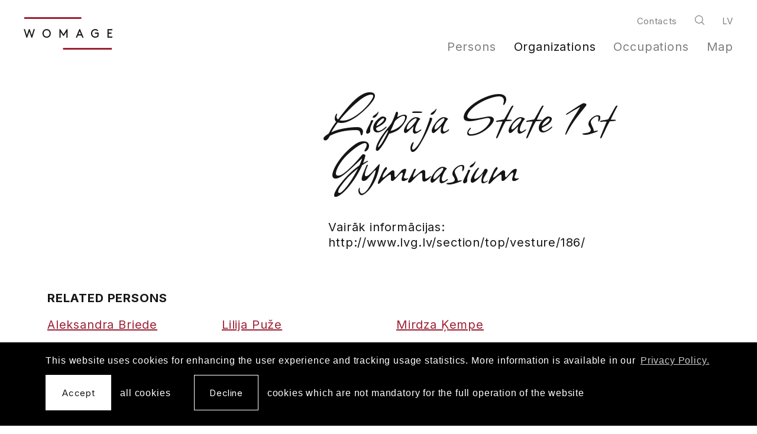

--- FILE ---
content_type: text/html; charset=UTF-8
request_url: https://www.womage.lv/en/organizations/891883
body_size: 3009
content:
<!DOCTYPE html> 
<html lang="en" class="">
<head>
	<meta charset="UTF-8"> 
	<meta http-equiv="X-UA-Compatible" content="IE=edge">
	<meta name="viewport" content="width=device-width, initial-scale=1">
	<meta name="SKYPE_TOOLBAR" content="SKYPE_TOOLBAR_PARSER_COMPATIBLE">

	<title>Liepāja State 1st Gymnasium — Woman in Latvian culture and society (1870-1940) // Womage</title>
	<meta name="keywords" content="woman, women, Latvia, culture, society, history, 1870, 1940">
	<meta name="description" content="The woman in Latvian culture and society (1870-1940) — by Womage">
	<meta name="author" content="Womage">

	<link rel="apple-touch-icon-precomposed" sizes="57x57" href="/assets/favicons/apple-touch-icon-57x57.png" />
	<link rel="apple-touch-icon-precomposed" sizes="114x114" href="/assets/favicons/apple-touch-icon-114x114.png" />
	<link rel="apple-touch-icon-precomposed" sizes="72x72" href="/assets/favicons/apple-touch-icon-72x72.png" />
	<link rel="apple-touch-icon-precomposed" sizes="144x144" href="/assets/favicons/apple-touch-icon-144x144.png" />
	<link rel="apple-touch-icon-precomposed" sizes="60x60" href="/assets/favicons/apple-touch-icon-60x60.png" />
	<link rel="apple-touch-icon-precomposed" sizes="120x120" href="/assets/favicons/apple-touch-icon-120x120.png" />
	<link rel="apple-touch-icon-precomposed" sizes="76x76" href="/assets/favicons/apple-touch-icon-76x76.png" />
	<link rel="apple-touch-icon-precomposed" sizes="152x152" href="/assets/favicons/apple-touch-icon-152x152.png" />
	<link rel="icon" type="image/png" href="/assets/favicons/favicon-196x196.png" sizes="196x196" />
	<link rel="icon" type="image/png" href="/assets/favicons/favicon-96x96.png" sizes="96x96" />
	<link rel="icon" type="image/png" href="/assets/favicons/favicon-32x32.png" sizes="32x32" />
	<link rel="icon" type="image/png" href="/assets/favicons/favicon-16x16.png" sizes="16x16" />
	<link rel="icon" type="image/png" href="/assets/favicons/favicon-128.png" sizes="128x128" />
	<meta name="application-name" content="&nbsp;"/>
	<meta name="msapplication-TileColor" content="#FFFFFF" />
	<meta name="msapplication-TileImage" content="/assets/favicons/mstile-144x144.png" />
	<meta name="msapplication-square70x70logo" content="/assets/favicons/mstile-70x70.png" />
	<meta name="msapplication-square150x150logo" content="/assets/favicons/mstile-150x150.png" />
	<meta name="msapplication-wide310x150logo" content="/assets/favicons/mstile-310x150.png" />
	<meta name="msapplication-square310x310logo" content="/assets/favicons/mstile-310x310.png" />

	<script>
		const sys_lang = 'en';
		const cookieconsent_href = '/en/privacy-policy';
	</script>

	<script>
		window.dataLayer = window.dataLayer || [];
        function gtag(){dataLayer.push(arguments);}
        gtag('consent', 'default', {
			'ad_storage': 'denied',
            'ad_user_data': 'denied',
            'ad_personalization': 'denied',
            'analytics_storage': 'denied'
        });
	</script>
	
	
	
	<meta property="og:locale" content="en_US" />
	<meta property="og:type" content="website" />
	<meta property="og:title" content="Liepāja State 1st Gymnasium — Woman in Latvian culture and society (1870-1940) // Womage" />
	<meta property="og:description" content="The woman in Latvian culture and society (1870-1940) — by Womage" />
	<meta property="og:url" content="https://www.womage.lv/en/organizations/891883" />
	<meta property="og:site_name" content="Woman in Latvian culture and society (1870-1940) // Womage" />
	<meta property="og:image" content="https://www.womage.lv/assets/images/womage-logo-og.png" />
	<meta property="og:image:secure_url" content="https://www.womage.lv/assets/images/womage-logo-og.png" />
	<meta property="og:image:width" content="1000" />
	<meta property="og:image:height" content="1000" />
	<meta name="twitter:card" content="summary_large_image" />
	<meta name="twitter:description" content="The woman in Latvian culture and society (1870-1940) — by Womage" />
	<meta name="twitter:title" content="Liepāja State 1st Gymnasium — Woman in Latvian culture and society (1870-1940) // Womage" />
	<meta name="twitter:image" content="https://www.womage.lv/assets/images/womage-logo-og.png" />


	<link rel="stylesheet" href="/assets/vendor/cookieconsent/cookieconsent.min.css?v=3.0.3">
	
	
	
	<link rel="stylesheet" href="/assets/css/main.min.css?v=1.0.10">
	<link rel="stylesheet" href="/assets/css/cookies.css">

	<script src="/bower_components/jquery/dist/jquery.min.js"></script>

	<!-- Global site tag (gtag.js) - Google Analytics -->
	<script async src="https://www.googletagmanager.com/gtag/js?id=G-L3WPBY7S5H"></script>
	<script>
	window.dataLayer = window.dataLayer || [];
	function gtag(){dataLayer.push(arguments);}
	gtag('js', new Date());
	gtag('config', 'G-L3WPBY7S5H', { 'anonymize_ip': true });
	</script>
</head>

<body class="fixed-header organization-page">
	<!--[if lt IE 9]>
	<p class="legacy-browser">You are using an <b>outdated</b> browser. Please <a href="https://outdatedbrowser.com/" target="_blank" rel="nofollow">upgrade your browser</a> to improve your experience.</p>
	<![endif]-->

	<div class="main-page-layout">
		<div class="main-page-layout-content">
			
			<div class="main-top-search-block clearfix">
				<div class="main-top-search-inner-block">
					<div class="l-wide-wrap">
						<form id="top-search-form" class="top-search-form search-form-js" action="/en/search" method="get">
							<div class="input-search-block input-block clearfix">
								<input name="q" class="input-search" placeholder="Search" onfocus="this.placeholder=''" onblur="this.placeholder='Search'" type="text">
								<a href="javascript:;" class="btn btn--outline white submit-search">Search</a>
							</div>
						</form>
					</div>
				</div>
			</div>
			

			<header class="main-header clearfix">
				<div class="l-wide-wrap main-header-inner-block">
					
					<a href="/en" class="main-animated-logo">
						<div class="womage-logo" id="womage-logo" data-loop="0"></div>
					</a>
					
					<a href="javascript:;" class="mob-hamburger">
						<svg class="icon icon-hamburger" role="img" width="49" height="27">
							<use xlink:href="/assets/images/svg-defs.svg#icon-hamburger"/>
						</svg>
					</a>
					<a href="javascript:;" class="close-main-menu">
						<svg class="icon icon-close-menu" role="img" width="32" height="33">
							<use xlink:href="/assets/images/svg-defs.svg#icon-close-menu"/>
						</svg>
					</a>

					<div class="right-block">
						<div class="top-nav-block">
							
							<nav class="top-nav">
								<ul class="unstyled-list">
									
									<li class="link"><a href="/en/contacts">Contacts</a></li>
									
								</ul>
							</nav>
							


							
							<a class="search-link act-search-link" href="javascript:;">
								<svg class="icon icon-search" role="img" width="16" height="16">
									<use xlink:href="/assets/images/svg-defs.svg#icon-search"></use>
								</svg>
							</a>
							

							
							<nav class="main-lang-nav">
								
								<a href="/lv" class="link">lv</a>
								
							</nav>
							
						</div>

						
						<nav class="main-navigation-block">
							<ul class="main-navigation unstyled-list">
								
								<li class="link act-link">
									<a href="/en/persons">Persons</a>
									
								</li>
								
								<li class="link act-link active">
									<a href="/en/organizations">Organizations</a>
									
								</li>
								
								<li class="link act-link">
									<a href="/en/occupations">Occupations</a>
									
								</li>
								
								<li class="link act-link">
									<a href="/en/map">Map</a>
									
								</li>
								
							</ul>
						</nav>
						
					</div>
					<div class="bg-filter"></div>
				</div>
			</header>

			<main>
				


<article class="section small">
	

	<div class="l-wrap">
		
		<header class="organization-article-header">
			<h1 class="organization-article-title hw-highlight">Liepāja State 1st Gymnasium</h1>
			<div class="organization-article-image-bolck">
				
			</div>
			<div class="organization-article-header-content mw-580">
				Vairāk informācijas: http://www.lvg.lv/section/top/vesture/186/
			</div>
		</header>
		

		<div class="section no-padding">
			<div class="l-wrap">
				<header class="section-header">
					<h2 class="section-title">Related persons</h2>
				</header>

				
				<ul class="unstyled-list activities-link-list">
					
					<li><a href="/en/persons/aleksandra-briede">Aleksandra Briede</a></li>
					
					<li><a href="/en/persons/lilija-puze">Lilija Puže</a></li>
					
					<li><a href="/en/persons/mirdza-kempe">Mirdza Ķempe</a></li>
					
				</ul>
				
			</div>
		</div>
	</div>
</article>

			</main>
		</div>
		<div class="main-page-layout-footer">
			<footer class="main-footer">
				<div class="l-wrap">
					<div class="main-footer-inner">
						<div class="footer-logo-block">
							<img src="/assets/images/womage-logo.svg" alt="Womage" class="footer-logo">
						</div>

						<div class="footer-navigations">
							
							<nav class="footer-main-nav">
								<ul class="unstyled-list">
									
									<li class="link"><a href="/en/organizations">Organizations</a></li>
									
									<li class="link"><a href="/en/occupations">Occupations</a></li>
									
									<li class="link"><a href="/en/map">Map</a></li>
									
								</ul>
							</nav>
							

							
							<nav class="footer-second-nav">
								<ul class="unstyled-list">
									
									<li class="link"><a href="/en/contacts">Contacts</a></li>
									
									<li class="link"><a href="/en/privacy-policy">Privacy policy</a></li>
									
								</ul>
							</nav>
							
						</div>

						
						<div class="footer-social-block">
							
							<a class="soc-link" href="https://www.facebook.com/SievieteLatvijai" target="_blank" rel="nofollow">
								<svg class="icon icon-soc-round-facebook" role="img" width="54" height="54">
									<use xlink:href="/assets/images/svg-defs.svg#icon-soc-round-facebook"></use>
								</svg>
							</a>
							
						</div>
						
					</div>

					<div class="main-footer-copyright caption-text c-gray-dark">
						<p>&copy; <a href="http://lulfmi.lv/" target="_blank" rel="nofollow">LU LFMI</a>, 2025. Website: <a href="https://graftik.lv" target="_blank">Graftik</a><br>
						When republishing or quoting, reference to the resource of the Institute of Literature, Folklore and Art of the University of Latvia (<a href="http://lulfmi.lv/" target="_blank" rel="nofollow">LU LFMI</a>) is mandatory. Large-scale copying and use of materials for commercial purposes is allowed only with the written permission of LU LFMI.</p>
					</div>
				</div>
			</footer>
		</div>
	</div>

	
	
	
	<script src="/js/dictionary/"></script>
	<script src="/assets/scripts/init.js?v=1.0.8"></script>
	<script src="/assets/vendor/cookieconsent/cookieconsent.min.js?v=3.0.3"></script>
	<script>
		initCookieConsent();
	</script>

	<script defer src="https://cdnjs.cloudflare.com/ajax/libs/lottie-web/5.8.1/lottie.min.js" crossorigin="anonymous" referrerpolicy="no-referrer"></script>
	<script defer src="/assets/scripts/animation.js"></script>

	<script src="/bower_components/svg4everybody/dist/svg4everybody.min.js"></script>
	<script>svg4everybody();</script>
</body>
</html>

--- FILE ---
content_type: text/css
request_url: https://www.womage.lv/assets/css/main.min.css?v=1.0.10
body_size: 17731
content:
@import url("https://fonts.googleapis.com/css2?family=Allison&family=Inter:wght@400;700&display=swap");html{font-family:sans-serif;-ms-text-size-adjust:100%;-webkit-text-size-adjust:100%}body{margin:0}article,aside,details,figcaption,figure,footer,header,hgroup,main,menu,nav,section,summary{display:block}audio,canvas,progress,video{display:inline-block;vertical-align:baseline}audio:not([controls]){display:none;height:0}[hidden],template{display:none}a{background-color:transparent}a:active,a:hover{outline:0}abbr[title]{border-bottom:1px dotted}b,strong{font-weight:bold}dfn{font-style:italic}h1{font-size:2em;margin:0.67em 0}mark{background:#ff0;color:#000}small{font-size:80%}sub,sup{font-size:75%;line-height:0;position:relative;vertical-align:baseline}sup{top:-0.5em}sub{bottom:-0.25em}img{border:0}svg:not(:root){overflow:hidden}figure{margin:1em 40px}hr{-webkit-box-sizing:content-box;-moz-box-sizing:content-box;box-sizing:content-box;height:0}pre{overflow:auto}code,kbd,pre,samp{font-family:monospace,monospace;font-size:1em}button,input,optgroup,select,textarea{color:inherit;font:inherit;margin:0}button{overflow:visible}button,select{text-transform:none}button,html input[type=button],input[type=reset],input[type=submit]{-webkit-appearance:button;cursor:pointer}button[disabled],html input[disabled]{cursor:default}button::-moz-focus-inner,input::-moz-focus-inner{border:0;padding:0}input{line-height:normal}input[type=checkbox],input[type=radio]{-webkit-box-sizing:border-box;-moz-box-sizing:border-box;box-sizing:border-box;padding:0}input[type=number]::-webkit-inner-spin-button,input[type=number]::-webkit-outer-spin-button{height:auto}input[type=search]{-webkit-appearance:textfield;-webkit-box-sizing:content-box;-moz-box-sizing:content-box;box-sizing:content-box}input[type=search]::-webkit-search-cancel-button,input[type=search]::-webkit-search-decoration{-webkit-appearance:none}fieldset{border:1px solid #c0c0c0;margin:0 2px;padding:0.35em 0.625em 0.75em}legend{border:0;padding:0}textarea{overflow:auto}optgroup{font-weight:bold}table{border-collapse:collapse;border-spacing:0}td,th{padding:0}.highlight{font-family:"Inter",sans-serif;font-size:7rem;font-weight:700;line-height:1.0357;letter-spacing:0}@media (max-width:1200px){.highlight{font-size:-webkit-calc(1.825rem + 6.9vw);font-size:-moz-calc(1.825rem + 6.9vw);font-size:calc(1.825rem + 6.9vw)}}.hw-highlight{font-family:"Allison",cursive;font-size:7rem;font-weight:400;line-height:0.75;letter-spacing:0}@media (max-width:1200px){.hw-highlight{font-size:-webkit-calc(1.825rem + 6.9vw);font-size:-moz-calc(1.825rem + 6.9vw);font-size:calc(1.825rem + 6.9vw)}}.h1,.history-sliders-block .history-year-slider .year-slide.slick-current .year,h1{font-family:"Inter",sans-serif;font-size:3.9375rem;line-height:1.0794;font-weight:700;letter-spacing:0}@media (max-width:1200px){.h1,.history-sliders-block .history-year-slider .year-slide.slick-current .year,h1{font-size:-webkit-calc(1.51875rem + 3.225vw);font-size:-moz-calc(1.51875rem + 3.225vw);font-size:calc(1.51875rem + 3.225vw)}}.h2,.popular-activities-link-list>li,blockquote,blockquote p,h2{font-family:"Inter",sans-serif;font-size:2.25rem;line-height:1.0555;font-weight:400;letter-spacing:0.0416667em}@media (max-width:1200px){.h2,.popular-activities-link-list>li,blockquote,blockquote p,h2{font-size:-webkit-calc(1.35rem + 1.2vw);font-size:-moz-calc(1.35rem + 1.2vw);font-size:calc(1.35rem + 1.2vw)}}.h3,.history-sliders-block .history-year-slider .year-slide .year,.section-title,h3{font-family:"Inter",sans-serif;font-size:1.25rem;line-height:1.15;font-weight:700;text-transform:uppercase;letter-spacing:0.0415em}.hw-xlarge{font-family:"Allison",cursive;font-size:3.9375rem;line-height:0.972;font-weight:400;letter-spacing:0.0416667em}@media (max-width:1200px){.hw-xlarge{font-size:-webkit-calc(1.51875rem + 3.225vw);font-size:-moz-calc(1.51875rem + 3.225vw);font-size:calc(1.51875rem + 3.225vw)}}.hw-large,.person-block figure figcaption{font-family:"Allison",cursive;font-size:2.25rem;line-height:0.8;font-weight:400;letter-spacing:0.0416667em}@media (max-width:1200px){.hw-large,.person-block figure figcaption{font-size:-webkit-calc(1.35rem + 1.2vw);font-size:-moz-calc(1.35rem + 1.2vw);font-size:calc(1.35rem + 1.2vw)}}.accordion-list .accordion .accordion-header .number,.accordion-list .accordion .accordion-header .title,.base,.form .message,.text-content.with-intro-text>p:first-child,.text-content.with-wide-intro-text>p:first-child,body,button,input,select,textarea{font-family:"Inter",sans-serif;font-size:1.25rem;line-height:1.3;font-weight:400;letter-spacing:0.0415em}.hw-small{font-family:"Allison",cursive;font-size:1.375rem;line-height:1.05;font-weight:400;letter-spacing:0.0415em}@media (max-width:1200px){.hw-small{font-size:-webkit-calc(1.2625rem + 0.15vw);font-size:-moz-calc(1.2625rem + 0.15vw);font-size:calc(1.2625rem + 0.15vw)}}.btn,.caption-text,.filter-toggler-block .filter-btns-block .submit-filter,.filter-top-btns-block,.filters-block .input-checkbox-block .checkbox-count,.filters-block .input-checkbox-block .checkbox-label,.footer-second-nav,.form .small-message,.input-select-holder.small-transparent .input-select,.input-select-holder.small-transparent>span,.main-lang-nav .link,.my-slider .btn-block .end-range,.my-slider .btn-block .start-range,.slick-lightbox .slide-bottom-description-block,.textarea-with-counter .counter,.togglable-filter-btns .filter-btn,.togglable-filter-btns .input-text,.top-nav>ul .link>a,label{font-family:"Inter",sans-serif;font-size:0.9375rem;line-height:1.267;font-weight:400;letter-spacing:0.0415em}.legacy-browser{color:#FFF;background:#7F7F7F;text-align:center;margin:0;max-width:100%;padding:16px}.legacy-browser a{color:#FFF;text-decoration:underline}.legacy-browser a:hover{color:#FFF;text-decoration:none}*,:after,:before{-webkit-box-sizing:border-box;-moz-box-sizing:border-box;box-sizing:border-box}html{min-height:100%;height:100%;width:100%}body{color:#151515;font-weight:400;min-width:320px;min-height:100%;height:100%;text-rendering:optimizeLegibility;-webkit-font-smoothing:antialiased;margin:0;overflow-x:hidden}.main-page-layout{display:-webkit-box;display:-webkit-flex;display:-moz-box;display:-ms-flexbox;display:flex;-webkit-box-orient:vertical;-webkit-box-direction:normal;-webkit-flex-flow:column;-moz-box-orient:vertical;-moz-box-direction:normal;-ms-flex-flow:column;flex-flow:column;position:relative;height:100%;z-index:1}.main-page-layout .main-page-layout-content{display:-webkit-box;display:-webkit-flex;display:-moz-box;display:-ms-flexbox;display:flex;-webkit-box-orient:vertical;-webkit-box-direction:normal;-webkit-flex-flow:column;-moz-box-orient:vertical;-moz-box-direction:normal;-ms-flex-flow:column;flex-flow:column;-webkit-box-flex:1;-webkit-flex:1;-moz-box-flex:1;-ms-flex:1;flex:1;width:100%}.main-page-layout .main-page-layout-content main{-webkit-box-flex:1;-webkit-flex:1;-moz-box-flex:1;-ms-flex:1;flex:1}.main-page-layout .main-page-layout-footer{width:100%;margin-top:auto}::-moz-selection{color:#fff;background-color:#9D2235}::selection{color:#fff;background-color:#9D2235}button,input,select,textarea{font-family:"Inter",sans-serif;font-weight:400}b,strong{font-weight:700}.h1,h1{margin-top:0;margin-bottom:0.45em}.h1:not(.margin-bottom):last-child,h1:not(.margin-bottom):last-child{margin-bottom:0}.h2,h2{margin-top:1em;margin-bottom:0.5em}.h2:first-child,h2:first-child{margin-top:0}.h2:not(.margin-bottom):last-child,h2:not(.margin-bottom):last-child{margin-bottom:0}.h3:not(.no-margin),h3:not(.no-margin){margin-top:1em;margin-bottom:0.968em}.h3:first-child,h3:first-child{margin-top:0}.h3:not(.margin-bottom):last-child,h3:not(.margin-bottom):last-child{margin-bottom:0}a{-webkit-transition:color 0.2s ease,opacity 0.2s ease,border-color 0.2s ease,background-color 0.2s ease,fill 0.2s ease,-webkit-background-size 0.2s ease;transition:color 0.2s ease,opacity 0.2s ease,border-color 0.2s ease,background-color 0.2s ease,fill 0.2s ease,-webkit-background-size 0.2s ease;-o-transition:color 0.2s ease,opacity 0.2s ease,border-color 0.2s ease,background-color 0.2s ease,fill 0.2s ease,-o-background-size 0.2s ease;-moz-transition:color 0.2s ease,opacity 0.2s ease,border-color 0.2s ease,background-color 0.2s ease,fill 0.2s ease,background-size 0.2s ease,-moz-background-size 0.2s ease;transition:color 0.2s ease,opacity 0.2s ease,border-color 0.2s ease,background-color 0.2s ease,fill 0.2s ease,background-size 0.2s ease;transition:color 0.2s ease,opacity 0.2s ease,border-color 0.2s ease,background-color 0.2s ease,fill 0.2s ease,background-size 0.2s ease,-webkit-background-size 0.2s ease,-moz-background-size 0.2s ease,-o-background-size 0.2s ease;color:#9D2235;cursor:pointer;text-decoration:underline}a:focus{outline:none}a:hover{color:#9D2235;text-decoration:none;outline:none}a.text-link{color:#9D2235;text-decoration:underline}a.text-link:hover{color:#9D2235;text-decoration:none}a.color-link{color:#7F7F7F;text-decoration:none}a.color-link:hover{color:#151515;text-decoration:none}a.underline-link{display:inline-block;position:relative;color:#9D2235;text-decoration:none;background-image:-webkit-gradient(linear,left top,left bottom,from(#7F7F7F),to(#7F7F7F));background-image:-webkit-linear-gradient(#7F7F7F,#7F7F7F);background-image:-moz-linear-gradient(#7F7F7F,#7F7F7F);background-image:-o-linear-gradient(#7F7F7F,#7F7F7F);background-image:linear-gradient(#7F7F7F,#7F7F7F);-webkit-background-size:100% 1px;-moz-background-size:100% 1px;-o-background-size:100% 1px;background-size:100% 1px;background-repeat:no-repeat;background-position:right bottom;padding-bottom:5px}a.underline-link:hover{color:#9D2235;text-decoration:none;-webkit-background-size:0 1px;-moz-background-size:0 1px;-o-background-size:0 1px;background-size:0 1px}a.underline-link.c-facebook{display:inline-block;position:relative;color:#2C2A8E;text-decoration:none;background-image:-webkit-gradient(linear,left top,left bottom,from(#7F7F7F),to(#7F7F7F));background-image:-webkit-linear-gradient(#7F7F7F,#7F7F7F);background-image:-moz-linear-gradient(#7F7F7F,#7F7F7F);background-image:-o-linear-gradient(#7F7F7F,#7F7F7F);background-image:linear-gradient(#7F7F7F,#7F7F7F);-webkit-background-size:100% 1px;-moz-background-size:100% 1px;-o-background-size:100% 1px;background-size:100% 1px;background-repeat:no-repeat;background-position:right bottom;padding-bottom:5px}a.underline-link.c-facebook:hover{color:#2C2A8E;text-decoration:none;-webkit-background-size:0 1px;-moz-background-size:0 1px;-o-background-size:0 1px;background-size:0 1px}a.underline-link.c-gray-dark{display:inline-block;position:relative;color:#7F7F7F;text-decoration:none;background-image:-webkit-gradient(linear,left top,left bottom,from(#7F7F7F),to(#7F7F7F));background-image:-webkit-linear-gradient(#7F7F7F,#7F7F7F);background-image:-moz-linear-gradient(#7F7F7F,#7F7F7F);background-image:-o-linear-gradient(#7F7F7F,#7F7F7F);background-image:linear-gradient(#7F7F7F,#7F7F7F);-webkit-background-size:100% 1px;-moz-background-size:100% 1px;-o-background-size:100% 1px;background-size:100% 1px;background-repeat:no-repeat;background-position:right bottom;padding-bottom:5px}a.underline-link.c-gray-dark:hover{color:#7F7F7F;text-decoration:none;-webkit-background-size:0 1px;-moz-background-size:0 1px;-o-background-size:0 1px;background-size:0 1px}a.underline-link.c-white{display:inline-block;position:relative;color:#FFF;text-decoration:none;background-image:-webkit-gradient(linear,left top,left bottom,from(#FFF),to(#FFF));background-image:-webkit-linear-gradient(#FFF,#FFF);background-image:-moz-linear-gradient(#FFF,#FFF);background-image:-o-linear-gradient(#FFF,#FFF);background-image:linear-gradient(#FFF,#FFF);-webkit-background-size:100% 1px;-moz-background-size:100% 1px;-o-background-size:100% 1px;background-size:100% 1px;background-repeat:no-repeat;background-position:right bottom;padding-bottom:5px}a.underline-link.c-white:hover{color:#FFF;text-decoration:none;-webkit-background-size:0 1px;-moz-background-size:0 1px;-o-background-size:0 1px;background-size:0 1px}.with-underline-link a{display:inline-block;position:relative;color:#9D2235;text-decoration:none;background-image:-webkit-gradient(linear,left top,left bottom,from(#7F7F7F),to(#7F7F7F));background-image:-webkit-linear-gradient(#7F7F7F,#7F7F7F);background-image:-moz-linear-gradient(#7F7F7F,#7F7F7F);background-image:-o-linear-gradient(#7F7F7F,#7F7F7F);background-image:linear-gradient(#7F7F7F,#7F7F7F);-webkit-background-size:100% 1px;-moz-background-size:100% 1px;-o-background-size:100% 1px;background-size:100% 1px;background-repeat:no-repeat;background-position:right bottom;padding-bottom:5px}.with-underline-link a:hover{color:#9D2235;text-decoration:none;-webkit-background-size:0 1px;-moz-background-size:0 1px;-o-background-size:0 1px;background-size:0 1px}p{margin-top:0.5em;margin-bottom:1em}p:first-child{margin-top:0}p:last-child{margin-bottom:0}li{padding-left:10px;margin-bottom:0}li:first-child{margin-top:0}li:last-child{margin-bottom:0}ul{padding-left:0;margin-top:0.5em;margin-bottom:1em}ul:first-child{margin-top:0}ul:last-child{margin-bottom:0}ul>li{position:relative;list-style:none;padding-left:30px}ul>li:before{display:block;position:absolute;content:"";background:url("../images/li-buletin.svg") center center/100% auto;width:10px;height:10px;top:8px;left:0}ol{list-style:none;counter-reset:li;padding-left:0;margin-left:0;margin-top:0.5em;margin-bottom:1em}ol:first-child{margin-top:0}ol:last-child{margin-bottom:0}ol>li:before{display:block;float:left;content:counter(li) ".";color:#9D2235;font-weight:400;width:30px;min-width:30px;margin-left:-30px}ol>li{display:block;counter-increment:li;padding-left:30px}.unstyled-list{list-style:none;padding:0;margin:0}.unstyled-list li{padding-left:0}.unstyled-list li:before{display:none}blockquote{color:#151515;position:relative;max-width:640px;padding:0 0 0 50px;margin:1em 0 1em 75px}blockquote:before{display:block;position:absolute;content:"";background-color:#9D2235;width:3px;top:0;left:0;bottom:0;z-index:1}blockquote p{width:100%;padding-top:0;padding-bottom:0;margin:0}blockquote:first-child{margin-top:0}blockquote:last-child{margin-bottom:0}@media screen and (max-width:768px){blockquote{padding-left:30px;margin-left:0}}hr{background-color:#EBEBEB;border:0;height:2px;margin:40px 0}table:not(.clean-table){color:#151515;width:100%;border:none!important;border-color:transparent!important;margin:40px 0}table:not(.clean-table):first-child{margin-top:0}table:not(.clean-table):last-child{margin-bottom:0}table:not(.clean-table) thead th{color:#FFF;text-align:left;font-weight:700;background-color:#151515;border:none}table:not(.clean-table) td,table:not(.clean-table) th{vertical-align:top;text-align:left;border:none;padding:17px 30px}table:not(.clean-table) tbody tr{background-color:#FFF}table:not(.clean-table) tbody tr:nth-child(2n){background-color:#EBEBEB}table:not(.clean-table) img{vertical-align:inherit;max-width:inherit}@media screen and (max-width:768px){table:not(.clean-table).responsive-table{}table:not(.clean-table).responsive-table thead{display:none}table:not(.clean-table).responsive-table tr{display:block;width:100%!important}table:not(.clean-table).responsive-table tr:before{content:" ";display:table}table:not(.clean-table).responsive-table tr:after{clear:both;content:" ";display:table}table:not(.clean-table).responsive-table tr td{display:block;position:relative;border-right:0;width:100%!important;text-align:left!important}table:not(.clean-table).responsive-table tr td:after{clear:both;content:" ";display:table}table:not(.clean-table).responsive-table:not(.simple) tr{margin-bottom:0}table:not(.clean-table).responsive-table:not(.simple) tr:last-child{margin-bottom:0;border-bottom:none}table:not(.clean-table).responsive-table:not(.simple) tr td{display:-webkit-box;display:-webkit-flex;display:-moz-box;display:-ms-flexbox;display:flex;-webkit-box-orient:vertical;-webkit-box-direction:normal;-webkit-flex-flow:column;-moz-box-orient:vertical;-moz-box-direction:normal;-ms-flex-flow:column;flex-flow:column;border:none;padding:5px 20px}table:not(.clean-table).responsive-table:not(.simple) tr td:first-child{padding-top:20px}table:not(.clean-table).responsive-table:not(.simple) tr td:last-child{padding-bottom:20px}table:not(.clean-table).responsive-table:not(.simple) tr td:before{display:block;content:attr(data-label);text-align:left!important;width:100%;color:#151515;font-weight:700;padding-right:0}}figure{margin:0}img{vertical-align:middle;width:auto;max-width:100%}svg{display:block}.main-footer{display:block;position:relative;background-color:#FFF;padding:50px 0}.main-footer a{color:#7F7F7F;text-decoration:none}.main-footer a:hover{color:#151515;text-decoration:none}.main-footer-inner{display:-ms-grid;display:grid;-ms-grid-columns:14.8529411765% 30px auto 30px 14.8529411765%;grid-template-columns:14.8529411765% auto 14.8529411765%;grid-column-gap:30px}.main-footer-copyright{display:block;margin-top:40px}.footer-main-nav{margin-bottom:9px}.footer-main-nav:last-child{margin-bottom:0}.footer-main-nav>ul{display:-webkit-box;display:-webkit-flex;display:-moz-box;display:-ms-flexbox;display:flex;-webkit-flex-wrap:wrap;-ms-flex-wrap:wrap;flex-wrap:wrap}.footer-main-nav>ul .link{display:block;margin-right:30px}.footer-main-nav>ul .link:last-child{margin-right:0}.footer-second-nav>ul{display:-webkit-box;display:-webkit-flex;display:-moz-box;display:-ms-flexbox;display:flex;-webkit-flex-wrap:wrap;-ms-flex-wrap:wrap;flex-wrap:wrap}.footer-second-nav>ul .link{display:block;margin-right:20px}.footer-second-nav>ul .link:last-child{margin-right:0}.footer-social-block{display:-webkit-box;display:-webkit-flex;display:-moz-box;display:-ms-flexbox;display:flex;-webkit-box-pack:end;-webkit-justify-content:flex-end;-moz-box-pack:end;-ms-flex-pack:end;justify-content:flex-end}.footer-social-block .soc-link{display:block;fill:#151515;margin-right:20px}.footer-social-block .soc-link:hover{fill:#7F7F7F}.footer-social-block .soc-link:last-child{margin-right:0}@media screen and (max-width:1024px){.main-footer-inner{-ms-grid-columns:auto auto;grid-template-columns:auto auto}.footer-logo-block{display:-webkit-box;display:-webkit-flex;display:-moz-box;display:-ms-flexbox;display:flex;-webkit-box-align:center;-webkit-align-items:center;-moz-box-align:center;-ms-flex-align:center;align-items:center}.footer-navigations{display:none}}.form{margin-bottom:30px}.form:last-child{margin-bottom:0}.form .message{display:block;margin-bottom:20px}.form .message.error{color:#9D2235}.form .message.ok{color:green}.form .small-message{display:block;width:100%;margin-top:5px}.form .small-message.error{color:#9D2235}.form .small-message.ok{color:green}.form-item-wraper{display:block;margin-bottom:20px}.form-item-wraper:last-child{margin-bottom:0}.form-item-wraper .inline-block{display:-webkit-box;display:-webkit-flex;display:-moz-box;display:-ms-flexbox;display:flex;margin-left:-15px;margin-right:-15px}.form-item-wraper .inline-block .inline-item{padding-left:15px;padding-right:15px;margin-bottom:0}.form-item-wraper.half-left{display:block;float:left;clear:left;width:50%;padding-right:15px}.form-item-wraper.half-right{display:block;float:left;width:50%;padding-left:15px}@media screen and (max-width:568px){.form-item-wraper .inline-block{-webkit-flex-wrap:wrap;-ms-flex-wrap:wrap;flex-wrap:wrap}.form-item-wraper .inline-block .inline-item.input-radio-block-outter{margin-bottom:10px}.form-item-wraper .inline-block .inline-item.input-radio-block-outter:last-child{margin-bottom:0}.form-item-wraper .inline-block .inline-item.input-checkbox-block-outter{margin-bottom:20px}.form-item-wraper .inline-block .inline-item.input-checkbox-block-outter:last-child{margin-bottom:0}.form-item-wraper.half-left{float:none;width:100%;padding-right:0}.form-item-wraper.half-right{float:none;width:100%;padding-left:0}}.form-container{display:block;background-color:#EBEBEB;padding:30px}.form-group-block{display:block;margin:0}.form-group-block .form-item-wraper{margin-bottom:20px}.form-group-inline-block{display:-webkit-box;display:-webkit-flex;display:-moz-box;display:-ms-flexbox;display:flex;margin:0 -7.5px}.form-group-inline-block:first-child{margin-top:0}.form-group-inline-block:last-child{margin-bottom:0}.form-group-inline-block.single .form-item-wraper{width:100%}.form-group-inline-block.two .form-item-wraper{width:50%}.form-group-inline-block.three .form-item-wraper{width:33.333%}.form-group-inline-block.four .form-item-wraper{width:20%}.form-group-inline-block .form-item-wraper{display:-webkit-box;display:-webkit-flex;display:-moz-box;display:-ms-flexbox;display:flex;-webkit-flex-wrap:wrap;-ms-flex-wrap:wrap;flex-wrap:wrap;padding-right:7.5px;padding-left:7.5px;margin-bottom:20px}.form-group-inline-block .form-item-wraper label{width:100%}.form-group-inline-block .form-item-wraper .input-radio-block-outter{width:100%}.form-group-inline-block .form-item-wraper .input-checkbox-block-outter{width:100%}.form-group-inline-block .form-item-wraper .input-text{-webkit-align-self:flex-end;-ms-flex-item-align:end;align-self:flex-end}.form-group-inline-block .form-item-wraper .input-select-holder{-webkit-align-self:flex-end;-ms-flex-item-align:end;align-self:flex-end}@media screen and (max-width:568px){.form-group-inline-block{-webkit-flex-wrap:wrap;-ms-flex-wrap:wrap;flex-wrap:wrap}.form-group-inline-block.two .form-item-wraper{width:100%}.form-group-inline-block.three .form-item-wraper{width:100%}.form-group-inline-block.four .form-item-wraper{width:100%}}.form-group-addable{display:block;margin:0}.form-group-addable:first-child{margin-top:0}.form-group-addable:last-child{margin-bottom:0}.form-group-addable:not(:last-child){border-bottom:2px solid #9D2235;padding-bottom:20px;margin-bottom:20px}.form-group-addable .form-item-wraper{margin-bottom:20px}.form-group-addable .form-group-addable-container .form-group-addable-item:not(:first-child){border-top:2px solid #9D2235;padding-top:20px;margin-top:30px}button,input,select,textarea{font-weight:400}::-webkit-input-placeholder{color:#7F7F7F;font-weight:400;opacity:1}:-moz-placeholder{color:#7F7F7F;font-weight:400;opacity:1}::-moz-placeholder{color:#7F7F7F;font-weight:400;opacity:1}:-ms-input-placeholder{color:#7F7F7F;font-weight:400;opacity:1}::-ms-input-placeholder{color:#7F7F7F;font-weight:400;opacity:1}::placeholder{color:#7F7F7F;font-weight:400;opacity:1}::-webkit-input-placeholder-shown{color:#7F7F7F;font-weight:400;opacity:1}:-moz-placeholder-shown{color:#7F7F7F;font-weight:400;opacity:1}::-moz-placeholder-shown{color:#7F7F7F;font-weight:400;opacity:1}:-ms-input-placeholder-shown{color:#7F7F7F;font-weight:400;opacity:1}::-ms-input-placeholder-shown{color:#7F7F7F;font-weight:400;opacity:1}::placeholder-shown{color:#7F7F7F;font-weight:400;opacity:1}label{display:block;margin-bottom:5px}label.error{color:#9D2235}label.padding-bottom{margin-bottom:20px}input[type=number]::-webkit-inner-spin-button,input[type=number]::-webkit-outer-spin-button{-webkit-appearance:none;margin:0}input[type=number]{-moz-appearance:textfield!important}.form-message{display:block;font-weight:700}.form-message.ok{color:green}.form-message.error{color:#9D2235}.input-text-container{display:block;position:relative}.input-text-container .input-text{z-index:1}.input-text-container.with-search .input-text{padding-right:59px}.input-text-container .search{display:-webkit-box;display:-webkit-flex;display:-moz-box;display:-ms-flexbox;display:flex;position:absolute;-webkit-box-align:center;-webkit-align-items:center;-moz-box-align:center;-ms-flex-align:center;align-items:center;-webkit-box-pack:center;-webkit-justify-content:center;-moz-box-pack:center;-ms-flex-pack:center;justify-content:center;fill:#7F7F7F;top:0;right:25px;bottom:0;z-index:2}.input-text-container .search:hover{fill:#151515}input.input-text{-webkit-transition:color 0.2s ease,border-color 0.2s ease,background-color 0.2s ease,opacity 0.2s ease,-webkit-box-shadow 0.2s ease;transition:color 0.2s ease,border-color 0.2s ease,background-color 0.2s ease,opacity 0.2s ease,-webkit-box-shadow 0.2s ease;-o-transition:color 0.2s ease,border-color 0.2s ease,background-color 0.2s ease,box-shadow 0.2s ease,opacity 0.2s ease;-moz-transition:color 0.2s ease,border-color 0.2s ease,background-color 0.2s ease,box-shadow 0.2s ease,opacity 0.2s ease,-moz-box-shadow 0.2s ease;transition:color 0.2s ease,border-color 0.2s ease,background-color 0.2s ease,box-shadow 0.2s ease,opacity 0.2s ease;transition:color 0.2s ease,border-color 0.2s ease,background-color 0.2s ease,box-shadow 0.2s ease,opacity 0.2s ease,-webkit-box-shadow 0.2s ease,-moz-box-shadow 0.2s ease;display:block;color:#151515;line-height:30px;width:100%;background-color:#FFF;border:3px solid #C6C6C6;-webkit-border-radius:0;-moz-border-radius:0;border-radius:0;padding:12px 23px;outline:none;-webkit-appearance:none;-moz-appearance:none;appearance:none}input.input-text.error{position:relative;border-color:#9D2235;z-index:1}input.input-text.ok{position:relative;border-color:green;z-index:1}input.input-text:not(.no-focus):focus{color:#151515;border-color:#C6C6C6;-webkit-box-shadow:0 0 5px rgba(198,198,198,0.4);-moz-box-shadow:0 0 5px rgba(198,198,198,0.4);box-shadow:0 0 5px rgba(198,198,198,0.4)}input.input-text[disabled]{opacity:0.7}input.input-text.white{border-color:#FFF}.textarea-with-counter{display:block;position:relative;width:100%}.textarea-with-counter .textarea,.textarea-with-counter textarea.textarea{position:relative;z-index:1}.textarea-with-counter .counter{display:block;position:absolute;color:#C6C6C6;right:20px;bottom:5px;z-index:2}.textarea,textarea.textarea{-webkit-transition:color 0.2s ease,border-color 0.2s ease,-webkit-box-shadow 0.2s ease;transition:color 0.2s ease,border-color 0.2s ease,-webkit-box-shadow 0.2s ease;-o-transition:color 0.2s ease,border-color 0.2s ease,box-shadow 0.2s ease;-moz-transition:color 0.2s ease,border-color 0.2s ease,box-shadow 0.2s ease,-moz-box-shadow 0.2s ease;transition:color 0.2s ease,border-color 0.2s ease,box-shadow 0.2s ease;transition:color 0.2s ease,border-color 0.2s ease,box-shadow 0.2s ease,-webkit-box-shadow 0.2s ease,-moz-box-shadow 0.2s ease;display:block;width:100%;height:134px;min-height:60px;background-color:#FFF;border:3px solid #C6C6C6;-webkit-border-radius:0;-moz-border-radius:0;border-radius:0;padding:12px 23px;resize:vertical;outline:none}.textarea.error,textarea.textarea.error{outline:none;border-color:#9D2235}.textarea.ok,textarea.textarea.ok{border-color:green}.textarea:not(.no-focus):focus,textarea.textarea:not(.no-focus):focus{color:#151515;border-color:#C6C6C6;-webkit-box-shadow:0 0 5px rgba(198,198,198,0.4);-moz-box-shadow:0 0 5px rgba(198,198,198,0.4);box-shadow:0 0 5px rgba(198,198,198,0.4)}.textarea[disabled],textarea.textarea[disabled]{opacity:0.7}.textarea.h-300,textarea.textarea.h-300{height:300px}.input-select-holder{-webkit-transition:border-color 0.2s ease,-webkit-box-shadow 0.2s ease;transition:border-color 0.2s ease,-webkit-box-shadow 0.2s ease;-o-transition:border-color 0.2s ease,box-shadow 0.2s ease;-moz-transition:border-color 0.2s ease,box-shadow 0.2s ease,-moz-box-shadow 0.2s ease;transition:border-color 0.2s ease,box-shadow 0.2s ease;transition:border-color 0.2s ease,box-shadow 0.2s ease,-webkit-box-shadow 0.2s ease,-moz-box-shadow 0.2s ease;display:-webkit-box;display:-webkit-flex;display:-moz-box;display:-ms-flexbox;display:flex;-webkit-box-align:center;-webkit-align-items:center;-moz-box-align:center;-ms-flex-align:center;align-items:center;position:relative;width:100%;height:60px;background-color:#FFF;border:3px solid #C6C6C6;-webkit-border-radius:0;-moz-border-radius:0;border-radius:0;cursor:pointer}.input-select-holder>.icon-dropdown{-webkit-transition:fill 0.2s ease;-o-transition:fill 0.2s ease;-moz-transition:fill 0.2s ease;transition:fill 0.2s ease;display:block;position:relative;fill:#7F7F7F;margin-right:23px;z-index:2}.input-select-holder>span{-webkit-transition:color 0.2s ease;-o-transition:color 0.2s ease;-moz-transition:color 0.2s ease;transition:color 0.2s ease;position:relative;color:#7F7F7F;width:100%;padding:0 50px 0 23px;white-space:nowrap;overflow:hidden;-o-text-overflow:ellipsis;text-overflow:ellipsis;z-index:1}.input-select-holder.chosed>span{color:#151515}.input-select-holder.error{border-color:#9D2235}.input-select-holder.ok{border-color:green}.input-select-holder:not(.no-focus).focus{border-color:#C6C6C6;-webkit-box-shadow:0 0 5px rgba(198,198,198,0.4);-moz-box-shadow:0 0 5px rgba(198,198,198,0.4);box-shadow:0 0 5px rgba(198,198,198,0.4)}.input-select-holder .input-select{display:block;position:absolute;cursor:pointer;color:#151515;line-height:60px;width:-webkit-calc(100% + 4px);width:-moz-calc(100% + 4px);width:calc(100% + 4px);height:60px;padding:0;opacity:0;top:-2px;left:-2px;z-index:3;-webkit-appearance:none;-moz-appearance:none;appearance:none}.input-select-holder.small-transparent{display:-webkit-inline-box;display:-webkit-inline-flex;display:-moz-inline-box;display:-ms-inline-flexbox;display:inline-flex;-webkit-box-align:center;-webkit-align-items:center;-moz-box-align:center;-ms-flex-align:center;align-items:center;position:relative;width:auto;height:auto;background-color:transparent;border:none;overflow:hidden}.input-select-holder.small-transparent:hover>span{color:#9D2235;text-decoration:none;-webkit-background-size:0 1px;-moz-background-size:0 1px;-o-background-size:0 1px;background-size:0 1px}.input-select-holder.small-transparent:not(.no-focus).focus{border-color:transparent;-webkit-box-shadow:none;-moz-box-shadow:none;box-shadow:none}.input-select-holder.small-transparent>span{-webkit-transition:-webkit-background-size 0.2s ease;transition:-webkit-background-size 0.2s ease;-o-transition:-o-background-size 0.2s ease;-moz-transition:background-size 0.2s ease,-moz-background-size 0.2s ease;transition:background-size 0.2s ease;transition:background-size 0.2s ease,-webkit-background-size 0.2s ease,-moz-background-size 0.2s ease,-o-background-size 0.2s ease;display:inline-block;position:relative;color:#9D2235;text-decoration:none;background-image:-webkit-gradient(linear,left top,left bottom,from(#7F7F7F),to(#7F7F7F));background-image:-webkit-linear-gradient(#7F7F7F,#7F7F7F);background-image:-moz-linear-gradient(#7F7F7F,#7F7F7F);background-image:-o-linear-gradient(#7F7F7F,#7F7F7F);background-image:linear-gradient(#7F7F7F,#7F7F7F);-webkit-background-size:100% 1px;-moz-background-size:100% 1px;-o-background-size:100% 1px;background-size:100% 1px;background-repeat:no-repeat;background-position:right bottom;padding:0 0 5px 0}.input-select-holder.small-transparent>.icon-dropdown{fill:#7F7F7F;width:13px;height:auto;margin-right:0;margin-left:10px;margin-bottom:5px}.input-select-holder.small-transparent .input-select{position:absolute;line-height:27px;width:100%;height:auto;padding:0;margin:0;top:0;right:0;bottom:0;left:0}.input-checkbox-block-outter{display:block;margin-bottom:20px}.input-checkbox-block-outter:last-child{margin-bottom:0}.input-checkbox-block{display:inline-block;cursor:pointer}.input-checkbox-block:last-child{margin-bottom:0}.input-checkbox-block.error .checkbox{border-color:#9D2235}.input-checkbox-block .checkbox{-webkit-transition:background 0.2s ease,border 0.2s ease;-o-transition:background 0.2s ease,border 0.2s ease;-moz-transition:background 0.2s ease,border 0.2s ease;transition:background 0.2s ease,border 0.2s ease;display:block;float:left;width:26px;height:26px;border:3px solid #C6C6C6;background-color:#FFF;background-position:center;-webkit-border-radius:0;-moz-border-radius:0;border-radius:0}.input-checkbox-block.checked .checkbox{background:url("../images/icon-checkbox-checked.svg") no-repeat center center/16px auto green;border-color:green}.input-checkbox-block .checkbox-label{-webkit-transition:color 0.2s ease;-o-transition:color 0.2s ease;-moz-transition:color 0.2s ease;transition:color 0.2s ease;display:block;padding-left:46px}.input-checkbox-block .checkbox-label a{color:#9D2235;text-decoration:underline}.input-checkbox-block .checkbox-label a:hover{color:#9D2235;text-decoration:none}.input-radio-block-outter{display:block;margin-bottom:10px}.input-radio-block-outter:last-child{margin-bottom:0}.input-radio-block{display:inline-block;cursor:pointer}.input-radio-block:last-child{margin-bottom:0}.input-radio-block.error .radio{border-color:#9D2235}.input-radio-block .radio{-webkit-transition:background 0.2s ease,border 0.2s ease;-o-transition:background 0.2s ease,border 0.2s ease;-moz-transition:background 0.2s ease,border 0.2s ease;transition:background 0.2s ease,border 0.2s ease;display:block;float:left;width:26px;height:26px;border:3px solid #C6C6C6;background-color:#FFF;background-position:center;-webkit-border-radius:50%;-moz-border-radius:50%;border-radius:50%}.input-radio-block.checked .radio{background:url("../images/icon-radio-checked.svg") no-repeat center center/16px green;border-color:green}.input-radio-block .radio-label{display:block;padding-left:46px}.input-radio-block .radio-label a{color:#9D2235;text-decoration:underline}.input-radio-block .radio-label a:hover{color:#9D2235;text-decoration:none}.form-btn-block{margin-top:30px}.form-btn-block:first-child{margin-top:0}.l-wrap{margin-left:auto;margin-right:auto;max-width:1440px;padding-left:40px;padding-right:40px}.l-wrap:after{clear:both;content:"";display:table}.l-wrap.l-grid{margin-left:auto;margin-right:auto;padding-left:25px;padding-right:25px}.l-wrap2{margin-left:auto;margin-right:auto;max-width:1190px;padding-left:40px;padding-right:40px}.l-wrap2:after{clear:both;content:"";display:table}.l-wrap3{margin-left:auto;margin-right:auto;max-width:966px;padding-left:40px;padding-right:40px}.l-wrap3:after{clear:both;content:"";display:table}.l-wide-wrap{padding-left:40px;padding-right:40px}@media screen and (max-width:1280px){.l-wrap{padding-left:40px;padding-right:40px}.l-wrap.l-grid{padding-left:25px;padding-right:25px}.l-wrap2{padding-left:40px;padding-right:40px}.l-wrap3{padding-left:40px;padding-right:40px}.l-wide-wrap{padding-left:40px;padding-right:40px}}@media screen and (max-width:1024px){.l-wrap{padding-left:30px;padding-right:30px}.l-wrap.l-grid{padding-left:15px;padding-right:15px}.l-wrap2{padding-left:30px;padding-right:30px}.l-wrap3{padding-left:30px;padding-right:30px}.l-wide-wrap{padding-left:30px;padding-right:30px}}@media screen and (max-width:768px){.l-wrap{padding-left:30px;padding-right:30px}.l-wrap.l-grid{padding-left:20px;padding-right:20px}.l-wrap2{padding-left:30px;padding-right:30px}.l-wrap3{padding-left:30px;padding-right:30px}.l-wide-wrap{padding-left:30px;padding-right:30px}}@media screen and (max-width:568px){.l-wrap{padding-left:20px;padding-right:20px}.l-wrap.l-grid{padding-left:10px;padding-right:10px}.l-wrap2{padding-left:20px;padding-right:20px}.l-wrap3{padding-left:20px;padding-right:20px}.l-wide-wrap{padding-left:20px;padding-right:20px}}@media screen and (max-width:479px){.l-wrap{padding-left:20px;padding-right:20px}.l-wrap.l-grid{padding-left:10px;padding-right:10px}.l-wrap2{padding-left:20px;padding-right:20px}.l-wrap3{padding-left:20px;padding-right:20px}.l-wide-wrap{padding-left:20px;padding-right:20px}}.l-grid{display:-webkit-box;display:-webkit-flex;display:-moz-box;display:-ms-flexbox;display:flex;-webkit-flex-wrap:wrap;-ms-flex-wrap:wrap;flex-wrap:wrap;margin-left:-15px;margin-right:-15px}.l-grid:after{clear:both;content:"";display:table}.l-fifth,.l-forth,.l-full,.l-half,.l-sixth,.l-third,.l-three-fifths,.l-three-forths,.l-two-fifths,.l-two-thirds{float:left;padding:0 15px}.l-full{width:100%}.l-half{width:50%}.l-half:nth(1n+1){clear:left}.l-half.right{float:right}.l-third{width:33.333%}.l-forth{width:25%}.l-fifth{width:20%}.l-sixth{width:16.6666666667%}.l-two-thirds{width:66.666%}.l-three-forths{width:75%}.l-two-fifths{width:40%}.l-three-fifths{width:60%}@media screen and (max-width:1280px){.l-grid{margin-left:-15px;margin-right:-15px}.l-fifth,.l-forth,.l-full,.l-half,.l-sixth,.l-third,.l-three-fifths,.l-three-forths,.l-two-fifths,.l-two-thirds{padding:0 15px}.l-full-xlarge{width:100%}.l-half-xlarge{width:50%}.l-third-xlarge{width:33.333%}.l-forth-xlarge{width:25%}.l-two-thirds-xlarge{width:66.666%}.l-three-forths-xlarge{width:75%}}@media screen and (max-width:1024px){.l-grid{margin-left:-15px;margin-right:-15px}.l-fifth,.l-forth,.l-full,.l-half,.l-sixth,.l-third,.l-three-fifths,.l-three-forths,.l-two-fifths,.l-two-thirds{padding:0 15px}.l-full.right{float:none}.l-full-large{width:100%}.l-half-large{width:50%}.l-third-large{width:33.333%}.l-forth-large{width:25%}.l-two-thirds-large{width:66.666%}.l-three-forths-large{width:75%}}@media screen and (max-width:768px){.l-grid{margin-left:-10px;margin-right:-10px}.l-fifth,.l-forth,.l-full,.l-half,.l-sixth,.l-third,.l-three-fifths,.l-three-forths,.l-two-fifths,.l-two-thirds{padding:0 10px}.l-full-medium{width:100%}.l-half-medium{width:50%}.l-forth-medium{width:25%}.l-third-medium{width:33.333%}.l-two-thirds-medium{width:66.666%}}@media screen and (max-width:568px){.l-grid{margin-left:-10px;margin-right:-10px}.l-fifth,.l-forth,.l-full,.l-half,.l-sixth,.l-third,.l-three-fifths,.l-three-forths,.l-two-fifths,.l-two-thirds{padding:0 10px}.l-full-small{width:100%}.l-half-small{width:50%}}@media screen and (max-width:479px){.l-grid{margin-left:-10px;margin-right:-10px}.l-fifth,.l-forth,.l-full,.l-half,.l-sixth,.l-third,.l-three-fifths,.l-three-forths,.l-two-fifths,.l-two-thirds{padding:0 10px}.l-full-xsmall{width:100%}.l-half-xsmall{width:50%}}.float--left{float:left}.float--right{float:right}.no-margin{margin:0}.no-margin-bottom{margin-bottom:0}.margin-center{margin-left:auto;margin-right:auto}.mt-40{margin-top:40px}.mt-40:first-child{margin-top:0}.mb-40{margin-bottom:40px}.mb-40:last-child{margin-bottom:0}.mb-20{margin-bottom:20px}.mb-20:last-child{margin-bottom:0}@media screen and (max-width:768px){.mb-20-medium{margin-bottom:20px}.mb-20-medium:last-child{margin-bottom:0}}@media screen and (max-width:568px){.mb-20-small{margin-bottom:20px}.mb-20-small:last-child{margin-bottom:0}}.mw-580{width:100%;max-width:580px}@media screen and (max-width:768px){.hide-medium{display:none!important}}body.is-fixed{overflow:hidden}body.is-opened-menu{padding-top:113px}body.is-opened-menu #wpadminbar{display:none!important}body.search-opened .main-header.transparent{top:100px}.main-header{-webkit-transition:opacity 0.4s ease,padding 0.4s ease,top 0.2s ease,background-color 0.4s ease,-webkit-transform 0.4s ease;transition:opacity 0.4s ease,padding 0.4s ease,top 0.2s ease,background-color 0.4s ease,-webkit-transform 0.4s ease;-o-transition:opacity 0.4s ease,padding 0.4s ease,top 0.2s ease,background-color 0.4s ease,-o-transform 0.4s ease;-moz-transition:transform 0.4s ease,opacity 0.4s ease,padding 0.4s ease,top 0.2s ease,background-color 0.4s ease,-moz-transform 0.4s ease;transition:transform 0.4s ease,opacity 0.4s ease,padding 0.4s ease,top 0.2s ease,background-color 0.4s ease;transition:transform 0.4s ease,opacity 0.4s ease,padding 0.4s ease,top 0.2s ease,background-color 0.4s ease,-webkit-transform 0.4s ease,-moz-transform 0.4s ease,-o-transform 0.4s ease;display:block;position:relative;width:100%;height:113px;background-color:#FFF;-webkit-user-select:none;-moz-user-select:none;-ms-user-select:none;user-select:none;z-index:1000}.main-header .main-animated-logo{display:-webkit-box;display:-webkit-flex;display:-moz-box;display:-ms-flexbox;display:flex;-webkit-align-self:center;-ms-flex-item-align:center;-ms-grid-row-align:center;align-self:center;-webkit-box-align:center;-webkit-align-items:center;-moz-box-align:center;-ms-flex-align:center;align-items:center;margin-right:20px}.main-header .main-animated-logo .womage-logo{width:150px}.main-header .main-animated-logo .womage-logo .logo-text path{-webkit-transition:fill 0.4s ease;-o-transition:fill 0.4s ease;-moz-transition:fill 0.4s ease;transition:fill 0.4s ease;fill:#151515}.main-header .main-animated-logo .womage-logo .logo-lines path{-webkit-transition:fill 0.4s ease;-o-transition:fill 0.4s ease;-moz-transition:fill 0.4s ease;transition:fill 0.4s ease;fill:#9D2235}.main-header .main-logo{display:-webkit-box;display:-webkit-flex;display:-moz-box;display:-ms-flexbox;display:flex;-webkit-align-self:center;-ms-flex-item-align:center;-ms-grid-row-align:center;align-self:center;-webkit-box-align:center;-webkit-align-items:center;-moz-box-align:center;-ms-flex-align:center;align-items:center;margin-right:20px}.main-header .main-logo .logo{display:block}.main-header .main-logo .logo .logo-text{-webkit-transition:fill 0.4s ease;-o-transition:fill 0.4s ease;-moz-transition:fill 0.4s ease;transition:fill 0.4s ease;fill:#151515}.main-header .main-logo .logo .logo-lines{-webkit-transition:fill 0.4s ease;-o-transition:fill 0.4s ease;-moz-transition:fill 0.4s ease;transition:fill 0.4s ease;fill:#9D2235}.main-header .close-main-menu{-webkit-transition:fill 0.2s ease;-o-transition:fill 0.2s ease;-moz-transition:fill 0.2s ease;transition:fill 0.2s ease;display:none;position:absolute;fill:#FFF;top:41px;right:30px;z-index:3}.main-header .close-main-menu:hover{fill:#C6C6C6}.main-header .mob-hamburger{display:none;position:relative;float:right;fill:#9D2235;margin-left:auto;z-index:1}.main-header .mob-hamburger .active,.main-header .mob-hamburger:hover{fill:#151515}.main-header .search-link{display:-webkit-box;display:-webkit-flex;display:-moz-box;display:-ms-flexbox;display:flex;-webkit-box-pack:center;-webkit-justify-content:center;-moz-box-pack:center;-ms-flex-pack:center;justify-content:center;-webkit-box-align:center;-webkit-align-items:center;-moz-box-align:center;-ms-flex-align:center;align-items:center;-webkit-align-self:center;-ms-flex-item-align:center;-ms-grid-row-align:center;align-self:center;fill:#7F7F7F}.main-header .search-link:hover{fill:#151515}.main-header .bg-filter{-webkit-transition:opacity 0.4s ease;-o-transition:opacity 0.4s ease;-moz-transition:opacity 0.4s ease;transition:opacity 0.4s ease;display:block;position:fixed;background-color:rgba(21,21,21,0.6);height:0;opacity:0;top:113px;right:0;bottom:0;left:0;z-index:-1}.top-nav>ul .link>a{color:#7F7F7F;text-decoration:none}.top-nav>ul .link>a.active,.top-nav>ul .link>a:hover{color:#151515;text-decoration:none}.main-lang-nav{display:-webkit-box;display:-webkit-flex;display:-moz-box;display:-ms-flexbox;display:flex}.main-lang-nav .link{color:#7F7F7F;text-transform:uppercase;text-decoration:none}.main-lang-nav .link:hover,.main-lang-nav .link:hover{color:#151515;text-decoration:none}@media screen and (min-width:1065px){.main-header{}.main-header .main-header-inner-block{-webkit-transition:background-color 0.4s ease;-o-transition:background-color 0.4s ease;-moz-transition:background-color 0.4s ease;transition:background-color 0.4s ease;display:-webkit-box;display:-webkit-flex;display:-moz-box;display:-ms-flexbox;display:flex;-webkit-box-align:stretch;-webkit-align-items:stretch;-moz-box-align:stretch;-ms-flex-align:stretch;align-items:stretch;height:113px;background-color:transparent;padding-top:10px;padding-bottom:10px}.main-header .main-menu-block{display:block;position:relative}.main-header .right-block{display:-webkit-box;display:-webkit-flex;display:-moz-box;display:-ms-flexbox;display:flex;-webkit-flex-wrap:wrap;-ms-flex-wrap:wrap;flex-wrap:wrap;-webkit-box-align:center;-webkit-align-items:center;-moz-box-align:center;-ms-flex-align:center;align-items:center;-webkit-align-self:center;-ms-flex-item-align:center;-ms-grid-row-align:center;align-self:center;width:100%;margin-left:30px}.main-header .right-block .top-nav-block{-webkit-transition:-webkit-transform 0.4s ease;transition:-webkit-transform 0.4s ease;-o-transition:-o-transform 0.4s ease;-moz-transition:transform 0.4s ease,-moz-transform 0.4s ease;transition:transform 0.4s ease;transition:transform 0.4s ease,-webkit-transform 0.4s ease,-moz-transform 0.4s ease,-o-transform 0.4s ease;display:-webkit-box;display:-webkit-flex;display:-moz-box;display:-ms-flexbox;display:flex;-webkit-box-align:baseline;-webkit-align-items:baseline;-moz-box-align:baseline;-ms-flex-align:baseline;align-items:baseline;-webkit-box-pack:end;-webkit-justify-content:flex-end;-moz-box-pack:end;-ms-flex-pack:end;justify-content:flex-end;width:100%}.main-header .right-block .top-nav-block>*{margin-right:30px}.main-header .right-block .top-nav-block>:last-child{margin-right:0}.main-header .right-block .main-navigation-block{-webkit-transition:margin 0.4s ease;-o-transition:margin 0.4s ease;-moz-transition:margin 0.4s ease;transition:margin 0.4s ease;display:block;margin-top:19px;margin-left:auto;z-index:2}.main-header .main-navigation{display:-webkit-box;display:-webkit-flex;display:-moz-box;display:-ms-flexbox;display:flex;-webkit-box-pack:end;-webkit-justify-content:flex-end;-moz-box-pack:end;-ms-flex-pack:end;justify-content:flex-end;-webkit-box-align:baseline;-webkit-align-items:baseline;-moz-box-align:baseline;-ms-flex-align:baseline;align-items:baseline;z-index:1}.main-header .main-navigation.is-opened .opened.link>a{color:#151515}.main-header .main-navigation>li{display:block;position:inherit;margin-right:30px}.main-header .main-navigation>li:last-child{margin-right:0}.main-header .main-navigation>li.opened{z-index:2}.main-header .main-navigation>li.as-center{-webkit-align-self:center;-ms-flex-item-align:center;-ms-grid-row-align:center;align-self:center}.main-header .main-navigation .link>a{display:block;position:relative;color:#7F7F7F;text-decoration:none;padding:0;z-index:1}.main-header .main-navigation .link>a:hover{color:#151515}.main-header .main-navigation .link.active>a,.main-header .main-navigation .link.current-menu-ancestor>a,.main-header .main-navigation .link.current_page_item>a{color:#151515}.main-header .main-navigation .submenu-outer-block{-webkit-transition:opacity 0.4s ease;-o-transition:opacity 0.4s ease;-moz-transition:opacity 0.4s ease;transition:opacity 0.4s ease;display:block;position:absolute;background-color:#EBEBEB;-webkit-transform:translateY(-1000px);-moz-transform:translateY(-1000px);-ms-transform:translateY(-1000px);-o-transform:translateY(-1000px);transform:translateY(-1000px);opacity:0;top:113px;left:0;right:0;overflow:hidden;z-index:1}.main-header .main-navigation .submenu-outer-block>.l-wrap{display:-webkit-box;display:-webkit-flex;display:-moz-box;display:-ms-flexbox;display:flex;visibility:hidden;padding-top:40px;padding-bottom:40px}.main-header .main-navigation .submenu-outer-block .menu-title{display:block;position:relative;color:#151515;font-family:"Allison",cursive;font-size:2.25rem;line-height:0.972;font-weight:400;letter-spacing:0.0416667em;width:45%;text-align:left;padding-right:37px}}@media screen and (min-width:1065px) and (max-width:1200px){.main-header .main-navigation .submenu-outer-block .menu-title{font-size:-webkit-calc(1.35rem + 1.2vw);font-size:-moz-calc(1.35rem + 1.2vw);font-size:calc(1.35rem + 1.2vw)}}@media screen and (min-width:1065px){.main-header .main-navigation .submenu-outer-block .menu-title:after{display:block;position:absolute;content:"";width:3px;background-color:#9D2235;top:0;right:0;bottom:0}}@media screen and (min-width:1065px){.main-header .main-navigation .submenu-outer-block .submenu{display:block;width:55%;padding-left:38px}.main-header .main-navigation .submenu-outer-block .submenu li{display:block;margin-bottom:20px}.main-header .main-navigation .submenu-outer-block .submenu li:last-child{margin-bottom:0}.main-header .main-navigation .submenu-outer-block .submenu .submenu-link>a{display:inline-block;position:relative;color:#7F7F7F;font-family:"Inter",sans-serif;font-size:1.25rem;line-height:1.3;font-weight:400;letter-spacing:0.0415em;text-decoration:none}.main-header .main-navigation .submenu-outer-block .submenu .submenu-link>a:focus,.main-header .main-navigation .submenu-outer-block .submenu .submenu-link>a:hover{color:#151515;text-decoration:none}.main-header .main-navigation .submenu-outer-block .submenu .submenu-link.active>a,.main-header .main-navigation .submenu-outer-block .submenu .submenu-link.current-menu-item>a,.main-header .main-navigation .submenu-outer-block .submenu .submenu-link.current_page_item>a{color:#151515}}@media screen and (min-width:1065px){.main-header.is-opened{-webkit-transition:opacity 0.2s ease;-o-transition:opacity 0.2s ease;-moz-transition:opacity 0.2s ease;transition:opacity 0.2s ease;display:block;position:fixed;height:100vh;top:0;right:0;bottom:0;left:0;overflow-y:auto;overflow-x:hidden;z-index:1002}.main-header.is-opened .main-navigation .with-submenu.opened .submenu-outer-block{-webkit-transform:translateY(0);-moz-transform:translateY(0);-ms-transform:translateY(0);-o-transform:translateY(0);transform:translateY(0);opacity:1}.main-header.is-opened .main-navigation .with-submenu.opened .submenu-outer-block>.l-wrap{visibility:visible}.main-header.is-opened .main-header-inner-block{background-color:#FFF}.main-header.is-opened .bg-filter{opacity:1;height:100vh}}@media screen and (min-width:1065px){.main-header.is-small{height:80px;background-color:#FFF;-webkit-box-shadow:0px 0px 4px 0px rgba(0,0,0,0.4);-moz-box-shadow:0px 0px 4px 0px rgba(0,0,0,0.4);box-shadow:0px 0px 4px 0px rgba(0,0,0,0.4)}.main-header.is-small.is-opened{height:100vh}.main-header.is-small .main-header-inner-block{height:80px;padding-top:10px;padding-bottom:10px}.main-header.is-small .right-block{-webkit-box-align:center;-webkit-align-items:center;-moz-box-align:center;-ms-flex-align:center;align-items:center}.main-header.is-small .right-block .top-nav-block{position:absolute;-webkit-transform:translate(0,-100px);-moz-transform:translate(0,-100px);-ms-transform:translate(0,-100px);-o-transform:translate(0,-100px);transform:translate(0,-100px);right:40px;z-index:-1}.main-header.is-small .right-block .main-navigation-block{margin-top:0}.main-header.is-small .main-navigation .submenu-outer-block{top:80px}.main-header.is-small .bg-filter{top:80px}}@media screen and (min-width:1065px){.main-header.is-hidden{-webkit-transform:translate(0,-100%);-moz-transform:translate(0,-100%);-ms-transform:translate(0,-100%);-o-transform:translate(0,-100%);transform:translate(0,-100%);opacity:0}}@media screen and (min-width:1065px){.main-header:not(.is-opened).transparent{position:fixed}.main-header:not(.is-opened).transparent:not(.is-small){background-color:transparent}.main-header:not(.is-opened).transparent:not(.is-small) .main-animated-logo .womage-logo .logo-text path{fill:#FFF}.main-header:not(.is-opened).transparent:not(.is-small) .main-animated-logo .womage-logo .logo-lines path{fill:#FFF}.main-header:not(.is-opened).transparent:not(.is-small) .main-logo .logo .logo-text{fill:#FFF}.main-header:not(.is-opened).transparent:not(.is-small) .main-logo .logo .logo-lines{fill:#FFF}.main-header:not(.is-opened).transparent:not(.is-small) .top-nav .link>a{color:#FFF}.main-header:not(.is-opened).transparent:not(.is-small) .top-nav .link>a:hover{color:#C6C6C6}.main-header:not(.is-opened).transparent:not(.is-small) .main-navigation .link{}.main-header:not(.is-opened).transparent:not(.is-small) .main-navigation .link>a{color:#FFF}.main-header:not(.is-opened).transparent:not(.is-small) .main-navigation .link>a:hover{color:#C6C6C6}.main-header:not(.is-opened).transparent:not(.is-small) .search-link{fill:#FFF}.main-header:not(.is-opened).transparent:not(.is-small) .search-link:hover{fill:#C6C6C6}.main-header:not(.is-opened).transparent:not(.is-small) .main-lang-nav .link{color:#FFF}.main-header:not(.is-opened).transparent:not(.is-small) .main-lang-nav .link:hover{color:#C6C6C6}}@media screen and (min-width:1065px){.fixed-header:not(.search-opened):not(.transparent-header){padding-top:113px}.fixed-header:not(.search-opened):not(.transparent-header).with-header-image{padding-top:0}.fixed-header:not(.search-opened):not(.transparent-header) .main-header{display:block;position:fixed;width:100%;top:0;left:0;z-index:1002}.fixed-header:not(.search-opened):not(.transparent-header) .main-header.transparent:not(.is-small){}.fixed-header:not(.search-opened):not(.transparent-header) .main-header.transparent:not(.is-small) .main-navigation .link>a{color:#fff}}@media screen and (min-width:1065px){.top-nav>ul{display:-webkit-box;display:-webkit-flex;display:-moz-box;display:-ms-flexbox;display:flex}.top-nav>ul .link{display:block;margin-right:20px}.top-nav>ul .link:last-child{margin-right:0}}@media screen and (min-width:1065px){.main-lang-nav{display:-webkit-box;display:-webkit-flex;display:-moz-box;display:-ms-flexbox;display:flex}.main-lang-nav .link{display:block;margin-right:10px}.main-lang-nav .link:last-child{margin-right:0}}@media screen and (min-width:1065px) and (max-width:1180px){}@media screen and (max-width:1064px){.main-header{height:auto}.main-header .main-header-inner-block{display:-webkit-box;display:-webkit-flex;display:-moz-box;display:-ms-flexbox;display:flex;-webkit-box-align:center;-webkit-align-items:center;-moz-box-align:center;-ms-flex-align:center;align-items:center;min-height:114px;background-color:#FFF;padding-top:10px;padding-bottom:10px}.main-header .mob-hamburger{display:block;margin-left:auto}.main-header .close-main-menu.active{display:block;z-index:100000}.main-header .search-link{position:fixed;top:41px;left:30px;fill:#FFF;z-index:100000}.main-header .search-link:hover{fill:#C6C6C6}.main-header .search-link .icon{width:37px;height:auto}.main-header .right-block{display:none;position:fixed;-webkit-box-orient:vertical;-webkit-box-direction:normal;-webkit-flex-flow:column;-moz-box-orient:vertical;-moz-box-direction:normal;-ms-flex-flow:column;flex-flow:column;-webkit-box-align:center;-webkit-align-items:center;-moz-box-align:center;-ms-flex-align:center;align-items:center;-webkit-align-content:flex-start;-ms-flex-line-pack:start;align-content:flex-start;background-color:#9D2235;top:0;right:0;bottom:0;left:0;overflow-y:auto;padding:0 30px;z-index:99999}.main-header .right-block .top-nav-block{-webkit-box-ordinal-group:2;-webkit-order:1;-moz-box-ordinal-group:2;-ms-flex-order:1;order:1}.main-header .right-block .main-navigation-block{display:block;width:100%;margin:143px 0 70px;z-index:2;-webkit-box-ordinal-group:1;-webkit-order:0;-moz-box-ordinal-group:1;-ms-flex-order:0;order:0}.main-header .main-navigation{display:block;margin-left:auto;margin-right:auto;z-index:1}.main-header .main-navigation.active .link>a{opacity:0.5}.main-header .main-navigation.active .link.active>a,.main-header .main-navigation.active .link.current_page_item>a{opacity:1}.main-header .main-navigation.is-opened{}.main-header .main-navigation.is-opened .opened .link>a{opacity:1}.main-header .main-navigation:hover .link>a{opacity:0.5}.main-header .main-navigation:hover .link>a:hover{opacity:1}.main-header .main-navigation:hover .link.active>a,.main-header .main-navigation:hover .link.current_page_item>a{opacity:0.5}.main-header .main-navigation>li{display:block;position:inherit;width:100%;text-align:center;margin-bottom:40px}.main-header .main-navigation>li:last-child{margin-bottom:0}.main-header .main-navigation .link>a{display:table;color:#FFF;font-size:2.25rem;line-height:1.0555;font-weight:400;letter-spacing:0.0416667em;text-decoration:none;margin-left:auto;margin-right:auto;z-index:1}}@media screen and (max-width:1064px) and (max-width:1200px){.main-header .main-navigation .link>a{font-size:-webkit-calc(1.35rem + 1.2vw);font-size:-moz-calc(1.35rem + 1.2vw);font-size:calc(1.35rem + 1.2vw)}}@media screen and (max-width:1064px){.main-header .main-navigation .submenu-outer-block{-webkit-transition:max-height 0.2s ease;-o-transition:max-height 0.2s ease;-moz-transition:max-height 0.2s ease;transition:max-height 0.2s ease;display:block;background-color:#9D2235;max-height:0;overflow:hidden;z-index:1}.main-header .main-navigation .submenu-outer-block>.l-wrap{display:block;padding-top:40px;padding-bottom:40px}.main-header .main-navigation .submenu-outer-block .menu-title{display:none}.main-header .main-navigation .submenu-outer-block .submenu{display:block;margin-left:auto;margin-right:auto;margin-top:0}.main-header .main-navigation .submenu-outer-block .submenu li{display:block;margin-bottom:30px}.main-header .main-navigation .submenu-outer-block .submenu li:last-child{margin-bottom:0}.main-header .main-navigation .submenu-outer-block .submenu.active .submenu-link>a{opacity:0.5}.main-header .main-navigation .submenu-outer-block .submenu.active .submenu-link.active>a,.main-header .main-navigation .submenu-outer-block .submenu.active .submenu-link.current_page_item>a{opacity:1}.main-header .main-navigation .submenu-outer-block .submenu:hover .submenu-link>a{opacity:0.5}.main-header .main-navigation .submenu-outer-block .submenu:hover .submenu-link>a:hover{opacity:1}.main-header .main-navigation .submenu-outer-block .submenu:hover .submenu-link.active>a,.main-header .main-navigation .submenu-outer-block .submenu:hover .submenu-link.current_page_item>a{opacity:0.5}.main-header .main-navigation .submenu-outer-block .submenu .submenu-link>a{display:table;position:relative;color:#FFF;font-size:1.4375rem;line-height:1.22;font-weight:700;letter-spacing:0;text-decoration:none;margin-left:auto;margin-right:auto}}@media screen and (max-width:1064px) and (max-width:1200px){.main-header .main-navigation .submenu-outer-block .submenu .submenu-link>a{font-size:-webkit-calc(1.26875rem + 0.225vw);font-size:-moz-calc(1.26875rem + 0.225vw);font-size:calc(1.26875rem + 0.225vw)}}@media screen and (max-width:1064px){.main-header .top-nav{display:block;margin-left:auto;margin-right:auto;z-index:1}.main-header .top-nav:hover .link>a{opacity:0.5}.main-header .top-nav:hover .link>a:hover{opacity:1}.main-header .top-nav:hover .link.active>a,.main-header .top-nav:hover .link.current_page_item>a{opacity:0.5}.main-header .top-nav ul>li{display:block;position:inherit;width:100%;text-align:center;margin-bottom:30px}.main-header .top-nav ul>li:last-child{margin-bottom:0}.main-header .top-nav .link>a{display:table;color:#FFF;font-size:1.25rem;line-height:1.3;font-weight:400;letter-spacing:0.0415em;text-decoration:none;margin-left:auto;margin-right:auto;z-index:1}.main-header .top-nav .link>a:hover{color:#FFF}}@media screen and (max-width:1064px){.main-header .main-lang-nav{display:-webkit-box;display:-webkit-flex;display:-moz-box;display:-ms-flexbox;display:flex;-webkit-box-pack:center;-webkit-justify-content:center;-moz-box-pack:center;-ms-flex-pack:center;justify-content:center;width:-webkit-min-content;width:-moz-min-content;width:min-content;margin:70px auto}.main-header .main-lang-nav:hover .link{opacity:0.5}.main-header .main-lang-nav:hover .link:hover{opacity:1}.main-header .main-lang-nav .link{color:#FFF;font-size:1.25rem;line-height:1.3;font-weight:400;letter-spacing:0.0415em;margin-left:20px;margin-right:20px}}@media screen and (max-width:1064px){.main-header.transparent{position:absolute;background-color:transparent}.main-header.transparent .main-header-inner-block{background-color:transparent}.main-header.transparent .main-animated-logo .womage-logo .logo-text path{fill:#FFF}.main-header.transparent .main-animated-logo .womage-logo .logo-lines path{fill:#FFF}.main-header.transparent .main-logo .logo .logo-text{fill:#FFF}.main-header.transparent .main-logo .logo .logo-lines{fill:#FFF}.main-header.transparent .mob-hamburger{fill:#FFF}.main-header.transparent .mob-hamburger:hover{opacity:0.6}}@media screen and (max-width:1064px){.main-header.is-opened{-webkit-transition:opacity 0.2s ease;-o-transition:opacity 0.2s ease;-moz-transition:opacity 0.2s ease;transition:opacity 0.2s ease;display:block;position:fixed;height:100vh;background-color:transparent;top:0;right:0;bottom:0;left:0;overflow-y:auto;overflow-x:hidden;z-index:1002}.main-header.is-opened .right-block{display:-webkit-box;display:-webkit-flex;display:-moz-box;display:-ms-flexbox;display:flex}.main-header.is-opened .main-navigation .with-submenu.opened .submenu-outer-block{opacity:1;max-height:600px;margin-top:40px}}@media screen and (max-width:1064px){.with-header-image .main-header{display:block;position:absolute;width:100%;top:0;left:0;z-index:1002}}.section{display:block}.section.dark{color:#FFF}.section.dark a{color:#FFF}.section.dark a:hover{color:#C6C6C6}.section.with-image{-webkit-background-size:cover;-moz-background-size:cover;-o-background-size:cover;background-size:cover;background-position:center center;background-repeat:no-repeat;position:relative}.section.with-image .section-inner{position:relative;z-index:2}.section.with-image:before{display:block;position:absolute;content:"";background-color:#151515;opacity:0.3;top:0;right:0;bottom:0;left:0;z-index:1}.section:not(.no-padding){padding-top:70px;padding-bottom:70px}.section:not(.no-padding).large{padding-top:100px;padding-bottom:100px}.section:not(.no-padding).small{padding-top:40px;padding-bottom:40px}.section.no-padding-top{padding-top:0}.section.no-padding-bottom{padding-bottom:0}.section.large.no-padding-top{padding-top:0}.section.large.no-padding-bottom{padding-bottom:0}.section.small.no-padding-top{padding-top:0}.section.small.no-padding-bottom{padding-bottom:0}.section .section-header{margin-bottom:20px}.section .section-header:last-child{margin-bottom:0}.section .section-header.center{text-align:center}.section .section-header.with-link{display:-webkit-box;display:-webkit-flex;display:-moz-box;display:-ms-flexbox;display:flex;-webkit-flex-wrap:wrap;-ms-flex-wrap:wrap;flex-wrap:wrap;-webkit-box-align:baseline;-webkit-align-items:baseline;-moz-box-align:baseline;-ms-flex-align:baseline;align-items:baseline}.section .section-header.with-link .section-title{margin-bottom:0;margin-right:20px}.section .section-header.with-link .link{margin-left:auto}.section .section-header.with-links{display:-webkit-box;display:-webkit-flex;display:-moz-box;display:-ms-flexbox;display:flex;-webkit-flex-wrap:wrap;-ms-flex-wrap:wrap;flex-wrap:wrap;-webkit-box-align:baseline;-webkit-align-items:baseline;-moz-box-align:baseline;-ms-flex-align:baseline;align-items:baseline}.section .section-header.with-links .section-title{margin-bottom:0;margin-right:20px}.section .section-header.with-links .links{display:-webkit-box;display:-webkit-flex;display:-moz-box;display:-ms-flexbox;display:flex;-webkit-flex-wrap:wrap;-ms-flex-wrap:wrap;flex-wrap:wrap;-webkit-box-align:baseline;-webkit-align-items:baseline;-moz-box-align:baseline;-ms-flex-align:baseline;align-items:baseline;margin-left:auto;margin-right:-10px}.section .section-header.with-links .links .link{display:block;margin-left:10px;margin-right:10px}.section .section-header.with-line:after{display:block;content:"";background-color:#151515;width:100%;max-width:104px;height:3px;margin-top:15px}@media screen and (max-width:1024px){.section:not(.no-padding){padding-top:70px;padding-bottom:70px}.section.no-padding-top{padding-top:0}.section.no-padding-bottom{padding-bottom:0}}@media screen and (max-width:768px){.section:not(.no-padding){padding-top:40px;padding-bottom:40px}.section:not(.no-padding).small{padding-top:20px;padding-bottom:20px}.section.no-padding-top{padding-top:0}.section.no-padding-bottom{padding-bottom:0}}@media screen and (max-width:568px){.section:not(.no-padding){padding-top:40px;padding-bottom:40px}.section.no-padding-top{padding-top:0}.section.no-padding-bottom{padding-bottom:0}.section .section-header.with-link{display:block}}@-webkit-keyframes fadeInRight{0%{opacity:0;-webkit-transform:translate3d(100%,0,0);transform:translate3d(100%,0,0)}to{opacity:1;-webkit-transform:translate3d(0,0,0);transform:translate3d(0,0,0)}}@-moz-keyframes fadeInRight{0%{opacity:0;-webkit-transform:translate3d(100%,0,0);-moz-transform:translate3d(100%,0,0);transform:translate3d(100%,0,0)}to{opacity:1;-webkit-transform:translate3d(0,0,0);-moz-transform:translate3d(0,0,0);transform:translate3d(0,0,0)}}@-o-keyframes fadeInRight{0%{opacity:0;-webkit-transform:translate3d(100%,0,0);transform:translate3d(100%,0,0)}to{opacity:1;-webkit-transform:translate3d(0,0,0);transform:translate3d(0,0,0)}}@keyframes fadeInRight{0%{opacity:0;-webkit-transform:translate3d(100%,0,0);-moz-transform:translate3d(100%,0,0);transform:translate3d(100%,0,0)}to{opacity:1;-webkit-transform:translate3d(0,0,0);-moz-transform:translate3d(0,0,0);transform:translate3d(0,0,0)}}.accordion-list{display:block;margin-top:30px;margin-bottom:30px}.accordion-list:first-child{margin-top:0}.accordion-list:last-child{margin-bottom:0}.accordion-list .accordion{-webkit-transition:color 0.4s ease,background-color 0.4s ease,border-color 0.4s ease;-o-transition:color 0.4s ease,background-color 0.4s ease,border-color 0.4s ease;-moz-transition:color 0.4s ease,background-color 0.4s ease,border-color 0.4s ease;transition:color 0.4s ease,background-color 0.4s ease,border-color 0.4s ease;display:block;color:#151515;text-align:left;background-color:#9D2235;-webkit-border-radius:0;-moz-border-radius:0;border-radius:0;border:2px solid #9D2235;margin-bottom:20px;overflow:hidden}.accordion-list .accordion:last-child{margin-bottom:0}.accordion-list .accordion .accordion-header{-webkit-transition:background-color 0.4s ease;-o-transition:background-color 0.4s ease;-moz-transition:background-color 0.4s ease;transition:background-color 0.4s ease;display:-webkit-box;display:-webkit-flex;display:-moz-box;display:-ms-flexbox;display:flex;-webkit-box-align:center;-webkit-align-items:center;-moz-box-align:center;-ms-flex-align:center;align-items:center;cursor:pointer;color:#FFF;background-color:#9D2235;text-decoration:none;min-height:60px;padding:10px 23px;margin:-2px}.accordion-list .accordion .accordion-header .title{font-weight:700;display:inline-block;width:100%;margin-bottom:0;margin-top:0;margin-right:10px}.accordion-list .accordion .accordion-header .title:last-child{margin-right:0}.accordion-list .accordion .accordion-header .title.with-icon{display:-webkit-box;display:-webkit-flex;display:-moz-box;display:-ms-flexbox;display:flex;-webkit-box-align:center;-webkit-align-items:center;-moz-box-align:center;-ms-flex-align:center;align-items:center}.accordion-list .accordion .accordion-header .title.with-icon .icon{display:block;fill:#7F7F7F;margin-right:20px}.accordion-list .accordion .accordion-header .number{display:block;margin-left:auto}.accordion-list .accordion .accordion-header .icon-accordion{display:block;-webkit-transition:fill 0.4s ease,-webkit-transform 0.4s ease;transition:fill 0.4s ease,-webkit-transform 0.4s ease;-o-transition:fill 0.4s ease,-o-transform 0.4s ease;-moz-transition:transform 0.4s ease,fill 0.4s ease,-moz-transform 0.4s ease;transition:transform 0.4s ease,fill 0.4s ease;transition:transform 0.4s ease,fill 0.4s ease,-webkit-transform 0.4s ease,-moz-transform 0.4s ease,-o-transform 0.4s ease;fill:#FFF;width:25px;min-width:25px;margin-left:auto}.accordion-list .accordion .accordion-content{display:block;background-color:#FFF;max-height:0;overflow:hidden;-webkit-transition:max-height 0.4s ease,border-color 0.4s ease;-o-transition:max-height 0.4s ease,border-color 0.4s ease;-moz-transition:max-height 0.4s ease,border-color 0.4s ease;transition:max-height 0.4s ease,border-color 0.4s ease}.accordion-list .accordion .accordion-content .accordion-content-inner{display:block;color:#151515;padding:30px 25px}.accordion-list .accordion .accordion-content .accordion-content-inner.no-padding{padding:0}.accordion-list .accordion.opened{border-color:#151515}.accordion-list .accordion.opened .accordion-header{color:#FFF;background-color:#151515}.accordion-list .accordion.opened .accordion-header .title.with-icon .icon{fill:#FFF}.accordion-list .accordion.opened .accordion-header .icon-accordion{-webkit-transform:rotate(-180deg);-moz-transform:rotate(-180deg);-ms-transform:rotate(-180deg);-o-transform:rotate(-180deg);transform:rotate(-180deg);fill:#FFF}.accordion-list .accordion.opened .accordion-content{display:block;max-height:800px}@media screen and (max-width:768px){.accordion-list .accordion .accordion-header{padding-left:30px;padding-right:30px}.accordion-list .accordion .accordion-content .accordion-content-inner{padding-left:30px;padding-right:30px}}.activities-link-list{display:block;-webkit-columns:4;-moz-columns:4;columns:4;-webkit-column-gap:60px;-moz-column-gap:60px;column-gap:60px}.activities-link-list>li{display:block;margin-bottom:15px}.activities-link-list>li a{display:inline-block}.activities-link-list>li a:first-letter{text-transform:uppercase}.popular-activities-link-list{display:block;-webkit-columns:2;-moz-columns:2;columns:2;-webkit-column-gap:60px;-moz-column-gap:60px;column-gap:60px}.popular-activities-link-list>li{display:block;margin-bottom:25px}.popular-activities-link-list>li a{display:inline-block;color:#F35C73;text-decoration:none}.popular-activities-link-list>li a:hover{color:#FFF}.popular-activities-link-list>li a:first-letter{text-transform:uppercase}@media screen and (max-width:1024px){.activities-link-list{-webkit-columns:3;-moz-columns:3;columns:3}}@media screen and (max-width:768px){.activities-link-list{-webkit-columns:2;-moz-columns:2;columns:2;-webkit-column-gap:40px;-moz-column-gap:40px;column-gap:40px}.popular-activities-link-list{-webkit-column-gap:40px;-moz-column-gap:40px;column-gap:40px}}@media screen and (max-width:568px){.activities-link-list{-webkit-columns:1;-moz-columns:1;columns:1}.popular-activities-link-list{-webkit-columns:1;-moz-columns:1;columns:1}}.slick-gallery .slide{position:relative;margin:100px 15px;height:-webkit-calc(100vh - 200px);height:-moz-calc(100vh - 200px);height:calc(100vh - 200px);max-width:90vw}.slick-gallery .slide .slide-img{-webkit-transition:opacity 0.2s ease;-o-transition:opacity 0.2s ease;-moz-transition:opacity 0.2s ease;transition:opacity 0.2s ease;opacity:0.5;height:100%;width:auto;max-width:inherit}.slick-gallery .slide.slick-current .slide-img{opacity:1}.slick-gallery .slide img{display:block;position:relative;width:auto;height:auto;max-width:100%;max-height:100%;margin:auto;top:50%;bottom:initial;-webkit-transform:translateY(-50%);-moz-transform:translateY(-50%);-ms-transform:translateY(-50%);-o-transform:translateY(-50%);transform:translateY(-50%);z-index:1}.slick-gallery .slide:not(.slick-current) .slide-img{cursor:pointer}.slick-gallery .slide .slide-description{display:none;position:absolute;max-width:600px;bottom:0;z-index:2}.slick-gallery .slick-arrow{display:block;position:absolute;top:-webkit-calc(50% - 30px);top:-moz-calc(50% - 30px);top:calc(50% - 30px);z-index:3}.slick-gallery .slick-arrow.slick-prev{left:30px}.slick-gallery .slick-arrow.slick-next{right:30px}.slick-gallery .slick-arrow .icon{-webkit-transition:fill 0.2s ease;-o-transition:fill 0.2s ease;-moz-transition:fill 0.2s ease;transition:fill 0.2s ease;display:block;fill:#9D2235}.slick-gallery .slick-arrow:hover .icon{fill:#151515}.slick-lightbox .slide-bottom-description-block{-webkit-transition:-webkit-transform 0.2s ease;transition:-webkit-transform 0.2s ease;-o-transition:-o-transform 0.2s ease;-moz-transition:transform 0.2s ease,-moz-transform 0.2s ease;transition:transform 0.2s ease;transition:transform 0.2s ease,-webkit-transform 0.2s ease,-moz-transform 0.2s ease,-o-transform 0.2s ease;display:block;color:#151515;position:fixed;text-align:center;-webkit-transform:translateY(100px);-moz-transform:translateY(100px);-ms-transform:translateY(100px);-o-transform:translateY(100px);transform:translateY(100px);height:100px;padding-top:10px;bottom:0;left:40px;right:40px;z-index:2}.slick-lightbox .slide-bottom-description-block.active{-webkit-transform:translateY(0);-moz-transform:translateY(0);-ms-transform:translateY(0);-o-transform:translateY(0);transform:translateY(0)}@media screen and (max-width:768px){.slick-gallery .slide{margin:60px 10px;height:-webkit-calc(100vh - 120px);height:-moz-calc(100vh - 120px);height:calc(100vh - 120px)}.slick-gallery .slick-arrow{display:none}.slick-lightbox .slide-bottom-description-block{-webkit-transform:translateY(60px);-moz-transform:translateY(60px);-ms-transform:translateY(60px);-o-transform:translateY(60px);transform:translateY(60px);height:60px;left:20px;right:20px}}@media screen and (max-width:568px){.slick-gallery .slide{margin:60px 5px}.slick-lightbox .slide-bottom-description-block{left:10px;right:10px}}.long-url{word-wrap:break-word}.clearfix:after,.clearfix:before{display:table;content:""}.clearfix:after{clear:both}.visible-when-printing{display:none}.hidden{display:none}.no-wrap{white-space:nowrap}.tt-uppercase{text-transform:uppercase}.ta-center{text-align:center}.tt-lowercase{text-transform:lowercase}.fw-bold{font-weight:700}.c-white{color:#FFF}a.c-white{color:#FFF}.c-primary{color:#151515}.c-accent{color:#9D2235}.c-gray-dark{color:#7F7F7F}.c-gray{color:#C6C6C6}.c-gray-light{color:#EBEBEB}.c-red{color:#9D2235}.c-green{color:#DFEAE4}.c-pink{color:#F35C73}.c-blue{color:#9DB3B4}.bg-white{background-color:#FFF}.bg-primary{background-color:#151515}.bg-accent{background-color:#9D2235}.bg-gray-dark{background-color:#7F7F7F}.bg-gray{background-color:#C6C6C6}.bg-gray-light{background-color:#EBEBEB}.bg-red{background-color:#9D2235}.bg-green{background-color:#DFEAE4}.bg-pink{background-color:#F35C73}.bg-blue{background-color:#9DB3B4}.image-captioned{display:block;position:relative}.image-captioned .image-count{display:block;position:absolute;color:#FFF;background-color:#9D2235;padding:5px 20px;bottom:-18px;right:30px;z-index:2}.article-tags-list{display:-webkit-box;display:-webkit-flex;display:-moz-box;display:-ms-flexbox;display:flex;-webkit-flex-wrap:wrap;-ms-flex-wrap:wrap;flex-wrap:wrap;margin:20px -10px}.article-tags-list:first-child{margin-top:-10px}.article-tags-list:last-child{margin-bottom:20px}.article-tags-list .article-tag{display:block;margin:5px 10px}.article-header-with-image{-webkit-background-size:cover;-moz-background-size:cover;-o-background-size:cover;background-size:cover;background-position:center center;background-repeat:no-repeat;display:-webkit-box;display:-webkit-flex;display:-moz-box;display:-ms-flexbox;display:flex;position:relative;color:#FFF;-webkit-box-align:end;-webkit-align-items:flex-end;-moz-box-align:end;-ms-flex-align:end;align-items:flex-end;background-color:#151515;min-height:214px}.article-header-with-image:after{display:block;position:absolute;content:"";background-color:#151515;opacity:0.7;top:0;right:0;bottom:0;left:0;z-index:1}.article-header-with-image .inner-header{position:relative;width:100%;padding-top:40px;padding-bottom:70px;z-index:2}@media screen and (max-width:768px){.article-header-with-image{min-height:180px}.article-header-with-image .inner-header{padding-top:40px;padding-bottom:40px}}.article-header{margin-bottom:30px}.article-header.center{text-align:center}.article-header.center .article-date-category{-webkit-box-pack:center;-webkit-justify-content:center;-moz-box-pack:center;-ms-flex-pack:center;justify-content:center}.article-header .article-title{display:block}.article-header .article-title:last-child{margin-bottom:0}.article-header .article-title.with-line{display:inline-block;position:relative}.article-header .article-title.with-line.c-white:after{background-color:#FFF}.article-header .article-title.with-line:after{display:block;position:relative;content:"";width:82px;height:3px;background-color:#151515;margin-left:auto;margin-right:auto;margin-top:0.178571em}.article-header.with-color{display:-webkit-box;display:-webkit-flex;display:-moz-box;display:-ms-flexbox;display:flex;-webkit-box-pack:center;-webkit-justify-content:center;-moz-box-pack:center;-ms-flex-pack:center;justify-content:center;-webkit-box-align:center;-webkit-align-items:center;-moz-box-align:center;-ms-flex-align:center;align-items:center;min-height:214px;padding-top:20px;padding-bottom:20px}.article-date-category{display:-webkit-box;display:-webkit-flex;display:-moz-box;display:-ms-flexbox;display:flex;-webkit-align-self:flex-end;-ms-flex-item-align:end;align-self:flex-end;width:100%}.article-date-category .date{margin-right:20px}.article-date-category .date:last-child{margin-right:0}.article-date-category .categories{display:-webkit-box;display:-webkit-flex;display:-moz-box;display:-ms-flexbox;display:flex;-webkit-flex-wrap:wrap;-ms-flex-wrap:wrap;flex-wrap:wrap;-webkit-box-align:baseline;-webkit-align-items:baseline;-moz-box-align:baseline;-ms-flex-align:baseline;align-items:baseline}.article-date-category .categories .category{display:block;color:#C6C6C6;text-transform:uppercase;margin-right:10px}.article-date-category .categories .category:last-child{margin-right:0}@media screen and (max-width:1024px){.article-header.with-color{min-height:inherit;padding-top:20px;padding-bottom:20px}}@media screen and (max-width:768px){}.text-content{display:block}.text-content iframe{width:100%}.text-content ol,.text-content ul{margin-left:30px}.text-content.with-wide-intro-text{width:100%;max-width:665px;margin-left:auto;margin-right:auto}.text-content.with-wide-intro-text>p:first-child{margin-left:-17.4436090226%;margin-right:-17.4436090226%}.text-content .image-wide{display:block;width:100%;height:auto}@media screen and (max-width:1024px){.text-content.with-wide-intro-text>p:first-child{margin-left:0;margin-right:0}}.btn{-webkit-transition:color 0.2s ease,background-color 0.2s ease,border-color 0.2s ease,opacity 0.2s ease,fill 0.2s ease;-o-transition:color 0.2s ease,background-color 0.2s ease,border-color 0.2s ease,opacity 0.2s ease,fill 0.2s ease;-moz-transition:color 0.2s ease,background-color 0.2s ease,border-color 0.2s ease,opacity 0.2s ease,fill 0.2s ease;transition:color 0.2s ease,background-color 0.2s ease,border-color 0.2s ease,opacity 0.2s ease,fill 0.2s ease;display:-webkit-inline-box;display:-webkit-inline-flex;display:-moz-inline-box;display:-ms-inline-flexbox;display:inline-flex;-webkit-box-pack:center;-webkit-justify-content:center;-moz-box-pack:center;-ms-flex-pack:center;justify-content:center;-webkit-box-align:center;-webkit-align-items:center;-moz-box-align:center;-ms-flex-align:center;align-items:center;-webkit-user-select:none;-moz-user-select:none;-ms-user-select:none;user-select:none;color:#FFF;text-decoration:none;text-align:center;vertical-align:middle;-ms-touch-action:manipulation;touch-action:manipulation;cursor:pointer;background-image:none;background-color:#9D2235;border:3px solid #9D2235;-webkit-border-radius:0;-moz-border-radius:0;border-radius:0;min-height:60px;padding:8px 25px;margin-bottom:20px}.btn:last-child{margin-bottom:0}.btn.active:focus,.btn:active:focus,.btn:focus{outline:none}.btn:visited{color:#FFF}.btn:not(.no-hover):hover{color:#FFF;background-color:#731927;border-color:#731927;text-decoration:none}.btn.no-hover{cursor:auto}.btn.no-hover:hover{color:#FFF}.btn.with-icon .icon{display:block;margin-right:10px}.btn--outline{color:#9D2235;border-color:#9D2235;background-color:transparent}.btn--outline:visited{color:#9D2235}.btn--outline:not(.no-hover):hover{fill:#491019;color:#731927;border-color:#731927;background-color:transparent}.btn--outline.no-hover:hover{color:#9D2235}.btn--outline.white{color:#7F7F7F;border-color:#FFF}.btn--outline.white:visited{color:#7F7F7F}.btn--outline.white:not(.no-hover):hover{fill:#7F7F7F;color:#7F7F7F;border-color:#7F7F7F;background-color:transparent}.btn--outline.white.no-hover:hover{color:#7F7F7F}.btn--outline.gray{fill:#7F7F7F;color:#7F7F7F;border-color:#C6C6C6;background-color:transparent}.btn--outline.gray:visited{color:#7F7F7F}.btn--outline.gray:not(.no-hover):hover{fill:#7F7F7F;color:#7F7F7F;border-color:#7F7F7F;background-color:transparent}.btn--outline.gray.no-hover:hover{fill:#7F7F7F;color:#7F7F7F}.btn--white{fill:#151515;color:#151515;background-color:#FFF;border-color:#FFF}.btn--white:visited{color:#151515}.btn--white:not(.no-hover):hover{fill:#151515;color:#151515;background-color:#e6e6e6;border-color:#e6e6e6}.btn--white.no-hover:hover{color:#151515}.btn--gray{fill:#FFF;color:#FFF;background-color:#C6C6C6;border-color:#C6C6C6}.btn--gray:visited{color:#FFF}.btn--gray:not(.no-hover):hover{fill:#FFF;color:#FFF;background-color:#adadad;border-color:#adadad}.btn--gray.no-hover:hover{color:#C6C6C6}.btn-block{display:block}.btn-block.right{display:-webkit-box;display:-webkit-flex;display:-moz-box;display:-ms-flexbox;display:flex;-webkit-flex-wrap:wrap;-ms-flex-wrap:wrap;flex-wrap:wrap;-webkit-box-align:start;-webkit-align-items:flex-start;-moz-box-align:start;-ms-flex-align:start;align-items:flex-start;-webkit-box-pack:end;-webkit-justify-content:flex-end;-moz-box-pack:end;-ms-flex-pack:end;justify-content:flex-end}.btn-block.center{display:-webkit-box;display:-webkit-flex;display:-moz-box;display:-ms-flexbox;display:flex;-webkit-flex-wrap:wrap;-ms-flex-wrap:wrap;flex-wrap:wrap;-webkit-box-align:start;-webkit-align-items:flex-start;-moz-box-align:start;-ms-flex-align:start;align-items:flex-start;-webkit-box-pack:center;-webkit-justify-content:center;-moz-box-pack:center;-ms-flex-pack:center;justify-content:center}.btn-block.multiple-btns{display:-webkit-box;display:-webkit-flex;display:-moz-box;display:-ms-flexbox;display:flex;-webkit-flex-wrap:wrap;-ms-flex-wrap:wrap;flex-wrap:wrap;-webkit-box-align:start;-webkit-align-items:flex-start;-moz-box-align:start;-ms-flex-align:start;align-items:flex-start;margin-left:-15px;margin-right:-15px}.btn-block.multiple-btns .btn,.btn-block.multiple-btns .btn-link{margin-left:15px;margin-right:15px}.btn-block.load-more-block{margin-top:20px}.btn-with-info{display:-webkit-box;display:-webkit-flex;display:-moz-box;display:-ms-flexbox;display:flex;-webkit-box-align:center;-webkit-align-items:center;-moz-box-align:center;-ms-flex-align:center;align-items:center;margin-left:-15px;margin-right:-15px}.btn-with-info .btn{margin-bottom:0}.btn-with-info .btn,.btn-with-info .info{margin-left:15px;margin-right:15px}@media screen and (max-width:568px){.btn-with-info{display:block;margin:0}.btn-with-info .btn{margin-bottom:20px}.btn-with-info .btn:last-child{margin-bottom:0}.btn-with-info .btn,.btn-with-info .info{width:100%;max-width:inherit;margin-left:0;margin-right:0}}.cards-list{display:-webkit-box;display:-webkit-flex;display:-moz-box;display:-ms-flexbox;display:flex;-webkit-flex-wrap:wrap;-ms-flex-wrap:wrap;flex-wrap:wrap;margin-bottom:-30px}.cards-list .card{padding-left:15px;padding-right:15px;margin-bottom:30px}.card{display:block;height:100%;border:3px solid #EBEBEB;padding:30px}@media screen and (max-width:768px){.cards-list{margin-bottom:-20px}.cards-list .card{padding-left:10px;padding-right:10px;margin-bottom:20px}.card{padding:20px}}.filter-info-block{display:-webkit-box;display:-webkit-flex;display:-moz-box;display:-ms-flexbox;display:flex;-webkit-box-align:baseline;-webkit-align-items:baseline;-moz-box-align:baseline;-ms-flex-align:baseline;align-items:baseline;margin-bottom:20px}.filter-info-block .right-side-btns{display:-webkit-box;display:-webkit-flex;display:-moz-box;display:-ms-flexbox;display:flex;margin-left:auto}.filter-info-block .right-side-btns>*{margin-right:30px}.filter-info-block .right-side-btns>:last-child{margin-right:0}.filters-block{display:block;position:relative;z-index:4}.filters-block .filters-inner-block{display:block;position:relative}.filters-block .filters-inner-block>.l-wrap{position:relative;z-index:3}.filters-block .filters-inner-block.fixed{-webkit-transition:-webkit-transform 0.2s ease;transition:-webkit-transform 0.2s ease;-o-transition:-o-transform 0.2s ease;-moz-transition:transform 0.2s ease,-moz-transform 0.2s ease;transition:transform 0.2s ease;transition:transform 0.2s ease,-webkit-transform 0.2s ease,-moz-transform 0.2s ease,-o-transform 0.2s ease;position:fixed;width:100%;top:0;z-index:10}.filters-block .filters-inner-block.fixed.with-fixed-menu{-webkit-transform:translate(0,100px);-moz-transform:translate(0,100px);-ms-transform:translate(0,100px);-o-transform:translate(0,100px);transform:translate(0,100px)}.filters-block .input-checkbox-block{-webkit-transition:color 0.2s ease,opacity 0.2s ease,border-color 0.2s ease,background-color 0.2s ease,fill 0.2s ease;-o-transition:color 0.2s ease,opacity 0.2s ease,border-color 0.2s ease,background-color 0.2s ease,fill 0.2s ease;-moz-transition:color 0.2s ease,opacity 0.2s ease,border-color 0.2s ease,background-color 0.2s ease,fill 0.2s ease;transition:color 0.2s ease,opacity 0.2s ease,border-color 0.2s ease,background-color 0.2s ease,fill 0.2s ease;display:-webkit-box;display:-webkit-flex;display:-moz-box;display:-ms-flexbox;display:flex;-webkit-box-align:center;-webkit-align-items:center;-moz-box-align:center;-ms-flex-align:center;align-items:center;min-height:60px;width:100%;border:3px solid #7F7F7F;background-color:transparent;padding:5px 23px 5px}.filters-block .input-checkbox-block:hover{border-color:#151515}.filters-block .input-checkbox-block.checked{color:#FFF;border-color:#151515;background-color:#151515}.filters-block .input-checkbox-block .checkbox-label{line-height:1;-webkit-box-flex:1;-webkit-flex:1;-moz-box-flex:1;-ms-flex:1;flex:1;padding:0 20px 0 0}.filters-block .input-checkbox-block .checkbox-count{line-height:1}.filter-top-btns-block{display:-webkit-box;display:-webkit-flex;display:-moz-box;display:-ms-flexbox;display:flex;-webkit-flex-wrap:wrap;-ms-flex-wrap:wrap;flex-wrap:wrap;-webkit-box-align:start;-webkit-align-items:flex-start;-moz-box-align:start;-ms-flex-align:start;align-items:flex-start}.filter-top-btns-block .filters-selected{-webkit-box-flex:1;-webkit-flex:1;-moz-box-flex:1;-ms-flex:1;flex:1;padding-right:10px}.filter-top-btns-block .clear-filter-content{display:none!important;position:relative;margin-left:20px}.filter-top-btns-block .clear-filter-content.is-active{display:inline-block!important}.togglable-filter-btns{display:-webkit-box;display:-webkit-flex;display:-moz-box;display:-ms-flexbox;display:flex;-webkit-flex-wrap:wrap;-ms-flex-wrap:wrap;flex-wrap:wrap;-webkit-box-align:start;-webkit-align-items:flex-start;-moz-box-align:start;-ms-flex-align:start;align-items:flex-start;margin-left:-15px;margin-right:-15px;margin-bottom:-30px}.togglable-filter-btns>*{-webkit-box-flex:1;-webkit-flex:1 -webkit-calc(20% - 30px);-moz-box-flex:1;-ms-flex:1 calc(20% - 30px);flex:1 calc(20% - 30px);margin-left:15px;margin-right:15px;margin-bottom:30px}.togglable-filter-btns .input-text{color:#7F7F7F;border-color:#FFF;background-color:transparent;text-align:center;line-height:30px}.togglable-filter-btns .input-text:focus,.togglable-filter-btns .input-text:hover{border-color:#9D2235}.togglable-filter-btns .filter-toggler-block{display:block;position:relative}.togglable-filter-btns .filter-toggler-block .filter-btn{width:100%}.togglable-filter-btns .filter-toggler-block.is-opened .filter-btn{color:#FFF;border-color:#9D2235;background-color:#9D2235}.togglable-filter-btns .filter-btn{position:relative;-webkit-transition:color 0.2s ease,background-color 0.2s ease,border-color 0.2s ease,opacity 0.2s ease,fill 0.2s ease,stroke 0.2s ease;-o-transition:color 0.2s ease,background-color 0.2s ease,border-color 0.2s ease,opacity 0.2s ease,fill 0.2s ease,stroke 0.2s ease;-moz-transition:color 0.2s ease,background-color 0.2s ease,border-color 0.2s ease,opacity 0.2s ease,fill 0.2s ease,stroke 0.2s ease;transition:color 0.2s ease,background-color 0.2s ease,border-color 0.2s ease,opacity 0.2s ease,fill 0.2s ease,stroke 0.2s ease;display:-webkit-inline-box;display:-webkit-inline-flex;display:-moz-inline-box;display:-ms-inline-flexbox;display:inline-flex;-webkit-box-pack:center;-webkit-justify-content:center;-moz-box-pack:center;-ms-flex-pack:center;justify-content:center;-webkit-box-align:center;-webkit-align-items:center;-moz-box-align:center;-ms-flex-align:center;align-items:center;-webkit-user-select:none;-moz-user-select:none;-ms-user-select:none;user-select:none;color:#7F7F7F;text-decoration:none;text-align:center;-ms-touch-action:manipulation;touch-action:manipulation;cursor:pointer;background-image:none;background-color:transparent;border:3px solid #FFF;-webkit-border-radius:0;-moz-border-radius:0;border-radius:0;white-space:nowrap;min-height:60px;padding:0px 23px}.togglable-filter-btns .filter-btn:hover{color:#7F7F7F;border-color:#9D2235}.togglable-filter-btns .filter-btn.active{border-color:#9D2235}.togglable-filter-btns .filter-toggler{margin-bottom:0}.filter-toggler-block{position:relative}.filter-toggler-block .togglable-filter-outer-block{-webkit-transition:max-height 0.2s ease,opacity 0.2s ease;-o-transition:max-height 0.2s ease,opacity 0.2s ease;-moz-transition:max-height 0.2s ease,opacity 0.2s ease;transition:max-height 0.2s ease,opacity 0.2s ease;display:-webkit-box;display:-webkit-flex;display:-moz-box;display:-ms-flexbox;display:flex;position:absolute;min-width:415px;max-height:0;opacity:0;overflow:hidden;left:-10px;z-index:2}.filter-toggler-block .togglable-filter-outer-block.right{left:inherit;right:-10px}.filter-toggler-block .togglable-filter-outer-block .togglable-filter-block{display:-webkit-box;display:-webkit-flex;display:-moz-box;display:-ms-flexbox;display:flex;-webkit-box-orient:vertical;-webkit-box-direction:normal;-webkit-flex-flow:column;-moz-box-orient:vertical;-moz-box-direction:normal;-ms-flex-flow:column;flex-flow:column;-webkit-box-shadow:0px 4px 10px rgba(0,0,0,0.25);-moz-box-shadow:0px 4px 10px rgba(0,0,0,0.25);box-shadow:0px 4px 10px rgba(0,0,0,0.25);-webkit-border-radius:0;-moz-border-radius:0;border-radius:0;background-color:#FFF;width:100%;margin:10px 10px 14px 10px}.filter-toggler-block .togglable-filter-outer-block .togglable-filter-block .filter-top-btns-block{padding:20px 20px 15px 20px}.filter-toggler-block .togglable-filter-outer-block .togglable-filter-block .togglable-filter-inner-block{max-height:400px;padding:0 20px 0 20px;overflow-y:auto}.filter-toggler-block .togglable-filter-outer-block .togglable-filter-block .togglable-filter-content{padding-bottom:20px}.filter-toggler-block.is-opened .togglable-filter-outer-block{max-height:400px;opacity:1}.filter-toggler-block .filter-btns-block{display:-webkit-box;display:-webkit-flex;display:-moz-box;display:-ms-flexbox;display:flex}.filter-toggler-block .filter-btns-block .submit-filter{margin-left:auto}@media screen and (max-width:1280px){.togglable-filter-btns>*{-webkit-box-flex:1;-webkit-flex:1 -webkit-calc(25% - 30px);-moz-box-flex:1;-ms-flex:1 calc(25% - 30px);flex:1 calc(25% - 30px)}}@media screen and (max-width:1024px){.togglable-filter-btns>*{-webkit-box-flex:1;-webkit-flex:1 -webkit-calc(33.333% - 30px);-moz-box-flex:1;-ms-flex:1 calc(33.333% - 30px);flex:1 calc(33.333% - 30px)}}@media screen and (max-width:768px){.togglable-filter-btns{margin-left:-10px;margin-right:-10px;margin-bottom:-20px}.togglable-filter-btns>*{-webkit-box-flex:1;-webkit-flex:1 -webkit-calc(50% - 20px);-moz-box-flex:1;-ms-flex:1 calc(50% - 20px);flex:1 calc(50% - 20px);margin-left:10px;margin-right:10px;margin-bottom:20px}}@media screen and (max-width:568px){.filter-toggler-block .togglable-filter-outer-block{min-width:auto;left:-10px;right:-10px}.filter-toggler-block .togglable-filter-outer-block.right{left:-10px;right:-10px}.togglable-filter-btns>*{-webkit-box-flex:1;-webkit-flex:1 -webkit-calc(100% - 20px);-moz-box-flex:1;-ms-flex:1 calc(100% - 20px);flex:1 calc(100% - 20px)}}.history-sliders-block .history-slider-arrows{display:-webkit-box;display:-webkit-flex;display:-moz-box;display:-ms-flexbox;display:flex;-webkit-box-pack:end;-webkit-justify-content:flex-end;-moz-box-pack:end;-ms-flex-pack:end;justify-content:flex-end;max-width:1160px;margin-left:auto;margin-right:auto;margin-bottom:-35px}.history-sliders-block .history-slider-arrows .slick-arrow{display:-webkit-box;display:-webkit-flex;display:-moz-box;display:-ms-flexbox;display:flex;-webkit-box-pack:center;-webkit-justify-content:center;-moz-box-pack:center;-ms-flex-pack:center;justify-content:center;-webkit-box-align:center;-webkit-align-items:center;-moz-box-align:center;-ms-flex-align:center;align-items:center;fill:#FFF;border:2px solid #FFF;-webkit-border-radius:0;-moz-border-radius:0;border-radius:0;width:64px;height:64px;z-index:2}.history-sliders-block .history-slider-arrows .slick-arrow:hover{fill:#F35C73;border-color:#F35C73;background-color:transparent}.history-sliders-block .history-slider-arrows .slick-arrow.slick-disabled{border-color:#FFF;fill:#FFF;background-color:transparent;opacity:0.3;cursor:auto}.history-sliders-block .history-slider-arrows .slick-arrow.slick-prev{margin-right:30px}.history-sliders-block .history-year-slider{display:block;max-width:1160px;margin-left:auto;margin-right:auto}.history-sliders-block .history-year-slider .slick-list{overflow:visible}.history-sliders-block .history-year-slider .year-slide{display:block;outline:none}.history-sliders-block .history-year-slider .year-slide.slick-current .year{color:#FFF;margin-bottom:20px}.history-sliders-block .history-year-slider .year-slide.slick-current .ball{background-color:#FFF;width:40px;height:40px}.history-sliders-block .history-year-slider .year-slide .year-inner-slide{display:-webkit-inline-box;display:-webkit-inline-flex;display:-moz-inline-box;display:-ms-inline-flexbox;display:inline-flex;-webkit-box-orient:vertical;-webkit-box-direction:normal;-webkit-flex-flow:column;-moz-box-orient:vertical;-moz-box-direction:normal;-ms-flex-flow:column;flex-flow:column;-webkit-box-pack:end;-webkit-justify-content:flex-end;-moz-box-pack:end;-ms-flex-pack:end;justify-content:flex-end;-webkit-box-align:center;-webkit-align-items:center;-moz-box-align:center;-ms-flex-align:center;align-items:center;min-width:160px;height:130px;cursor:pointer}.history-sliders-block .history-year-slider .year-slide .year-inner-slide:hover .year{color:#F35C73}.history-sliders-block .history-year-slider .year-slide .year-line{display:block;position:absolute;background-color:#F35C73;height:10px;width:100vw;left:30px;top:15px;z-index:1}.history-sliders-block .history-year-slider .year-slide .year{-webkit-transition:color 0.4s ease,font-size 0.4s ease,margin 0.4s ease,opacity 0.4s ease;-o-transition:color 0.4s ease,font-size 0.4s ease,margin 0.4s ease,opacity 0.4s ease;-moz-transition:color 0.4s ease,font-size 0.4s ease,margin 0.4s ease,opacity 0.4s ease;transition:color 0.4s ease,font-size 0.4s ease,margin 0.4s ease,opacity 0.4s ease;display:block;color:#FFF;line-height:1;margin-bottom:7px}.history-sliders-block .history-year-slider .year-slide .ball-block{display:-webkit-box;display:-webkit-flex;display:-moz-box;display:-ms-flexbox;display:flex;-webkit-box-align:center;-webkit-align-items:center;-moz-box-align:center;-ms-flex-align:center;align-items:center;-webkit-box-pack:center;-webkit-justify-content:center;-moz-box-pack:center;-ms-flex-pack:center;justify-content:center;position:relative;width:40px;height:40px}.history-sliders-block .history-year-slider .year-slide .ball{-webkit-transition:color 0.4s ease,width 0.4s ease,height 0.4s ease,background-color 0.4s ease;-o-transition:color 0.4s ease,width 0.4s ease,height 0.4s ease,background-color 0.4s ease;-moz-transition:color 0.4s ease,width 0.4s ease,height 0.4s ease,background-color 0.4s ease;transition:color 0.4s ease,width 0.4s ease,height 0.4s ease,background-color 0.4s ease;display:block;position:relative;width:24px;height:24px;-webkit-border-radius:50%;-moz-border-radius:50%;border-radius:50%;background-color:#FFF;z-index:2}.history-sliders-block .history-content-slider .content-slide{outline:none}.history-sliders-block .history-content-slider .content-slide .content-slide-inner{}.history-sliders-block .history-content-slider .content-slide .content-slide-inner .home-text-content{display:block;max-width:400px;width:100%}.history-slide-content-layout{display:-webkit-box;display:-webkit-flex;display:-moz-box;display:-ms-flexbox;display:flex}.history-slide-content-layout .text-content{width:25%;min-width:250px;padding-right:30px}.history-slide-content-layout .images-content{display:-webkit-box;display:-webkit-flex;display:-moz-box;display:-ms-flexbox;display:flex;-webkit-flex-wrap:wrap;-ms-flex-wrap:wrap;flex-wrap:wrap;width:75%;padding-left:15px}.history-slide-content-layout .images-content .image-block{display:block;padding-left:15px;padding-right:15px;margin-bottom:30px}.history-slide-content-layout .images-content .image-block .image{display:block;max-height:250px}@media screen and (max-width:1024px){.history-sliders-block .history-content-slider .content-slide .content-slide-inner .slide-title{text-align:center;max-width:inherit}.history-sliders-block .history-content-slider .content-slide .content-slide-inner .home-text-content{max-width:740px;padding:0}.history-slide-content-layout .text-content{padding-right:15px}.history-slide-content-layout .images-content{padding-left:0}}@media screen and (max-width:768px){.history-slide-content-layout{-webkit-flex-wrap:wrap;-ms-flex-wrap:wrap;flex-wrap:wrap}.history-slide-content-layout .text-content{width:100%;min-width:inherit;padding-right:0;margin-bottom:30px}.history-slide-content-layout .text-content:last-child{margin-bottom:0}.history-slide-content-layout .images-content{width:100%;margin-left:-10px;margin-right:-10px;margin-bottom:-20px}.history-slide-content-layout .images-content .image-block{padding-left:10px;padding-right:10px;margin-bottom:20px}}.home-hero-block{-webkit-background-size:cover;-moz-background-size:cover;-o-background-size:cover;background-size:cover;background-position:center center;background-repeat:no-repeat}.home-hero-block-inner{display:-webkit-box;display:-webkit-flex;display:-moz-box;display:-ms-flexbox;display:flex;position:relative;-webkit-box-align:center;-webkit-align-items:center;-moz-box-align:center;-ms-flex-align:center;align-items:center;-webkit-box-pack:center;-webkit-justify-content:center;-moz-box-pack:center;-ms-flex-pack:center;justify-content:center;min-height:500px;width:100%;max-width:960px;padding:20px 40px;margin-left:auto;margin-right:auto}.home-hero-second-image{-webkit-background-size:cover;-moz-background-size:cover;-o-background-size:cover;background-size:cover;background-position:center center;background-repeat:no-repeat;display:block;position:absolute;width:100%;max-width:450px;top:-50px;bottom:0;left:0;z-index:1}.home-hero-content{position:relative;z-index:2}.home-hero-title{display:block;text-align:center;font-weight:400}.leaflet-map{display:block;position:relative;z-index:1}.large-map{width:100%;height:550px}.marker-popup a{color:#9D2235}.marker-popup .title{margin-bottom:10px}.marker-popup .content{max-height:200px;overflow-y:auto}.leaflet-control-easyPrint{display:-webkit-box;display:-webkit-flex;display:-moz-box;display:-ms-flexbox;display:flex;height:34px}.leaflet-control-easyPrint .easyPrintHolder{margin:0}.leaflet-control-easyPrint .easyPrintHolder>li{padding-left:0}.leaflet-control-easyPrint .easyPrintHolder>li:before{display:none}@media screen and (max-width:768px){.large-map{height:400px}}@media screen and (max-width:568px){.large-map{height:300px}}.lightbox{display:none;position:fixed;background-color:rgb(255,255,255);width:100%;height:100%;left:0;top:0}.lightbox.active{display:block;z-index:1003}.lightbox .close-lightbox{-webkit-transition:fill 0.2s ease;-o-transition:fill 0.2s ease;-moz-transition:fill 0.2s ease;transition:fill 0.2s ease;position:absolute;fill:#9D2235;top:30px;right:30px;z-index:2}.lightbox .close-lightbox:hover{fill:#151515}@media screen and (max-width:768px){.lightbox .close-lightbox{top:20px;right:20px}.lightbox .close-lightbox .icon{display:block;width:20px;height:20px}}.loading-icon{position:relative;min-height:200px}.loading-icon:before{display:block;position:absolute;content:"";background:url("../images/icon-loader.svg") no-repeat center center/80px auto transparent;top:0;right:0;bottom:0;left:0;z-index:50}.fixed-loading-icon{position:relative;min-height:100px}.fixed-loading-icon:before{display:block;position:fixed;content:"";background:url("../images/icon-loader.svg") no-repeat center center/80px auto transparent;top:0;right:0;bottom:0;left:0;z-index:50}.moveable-content{position:relative}.moveable-content .movable-item.fixed-block{display:-webkit-box;display:-webkit-flex;display:-moz-box;display:-ms-flexbox;display:flex;position:fixed;z-index:1}.my-slider-block{position:relative}.my-slider-block .my-slider{position:relative;z-index:1}.my-slider-block .my-slider .slick-list{overflow:visible}.my-slider-block .my-slider .slick-list .slick-track{min-width:100%}.organizations-slider .slick-track{display:-webkit-box;display:-webkit-flex;display:-moz-box;display:-ms-flexbox;display:flex}.organizations-slider .slide{margin-left:15px;margin-right:15px}.organizations-slider .organization-block{width:317px}.story-page-slider-block .my-slider .slide{margin-left:15px;margin-right:15px}@media screen and (max-width:768px){.story-page-slider-block .my-slider .slide{margin-left:10px;margin-right:10px}}.news-list{margin-bottom:-30px}.news-list .news-block{margin-bottom:30px}.news-block .news-title{display:block;max-width:100%;margin-bottom:20px}.news-block .date-category{display:-webkit-box;display:-webkit-flex;display:-moz-box;display:-ms-flexbox;display:flex;-webkit-align-self:flex-end;-ms-flex-item-align:end;align-self:flex-end;width:100%}.news-block .date-category .date{margin-right:20px}.news-block .date-category .date:last-child{margin-right:0}.news-block .categories{display:-webkit-box;display:-webkit-flex;display:-moz-box;display:-ms-flexbox;display:flex;-webkit-flex-wrap:wrap;-ms-flex-wrap:wrap;flex-wrap:wrap;-webkit-box-align:baseline;-webkit-align-items:baseline;-moz-box-align:baseline;-ms-flex-align:baseline;align-items:baseline}.news-block .categories .category{display:block;color:#C6C6C6;text-transform:uppercase;margin-right:10px}.news-block .categories .category:last-child{margin-right:0}.news-inner-block{display:block;height:100%;border:3px solid #DFEAE4;padding:20px}.news-inner-block .news-text-content{display:-webkit-box;display:-webkit-flex;display:-moz-box;display:-ms-flexbox;display:flex;-webkit-flex-wrap:wrap;-ms-flex-wrap:wrap;flex-wrap:wrap;-webkit-box-align:start;-webkit-align-items:flex-start;-moz-box-align:start;-ms-flex-align:start;align-items:flex-start;height:100%}@media screen and (max-width:768px){.news-list{margin-bottom:-20px}.news-list .news-block{margin-bottom:20px}}.organization-link-list{display:block;-webkit-columns:3;-moz-columns:3;columns:3;-webkit-column-gap:60px;-moz-column-gap:60px;column-gap:60px}.organization-link-list>li{display:block;margin-bottom:15px}@media screen and (max-width:1024px){.organization-link-list{-webkit-columns:2;-moz-columns:2;columns:2;-webkit-column-gap:60px;-moz-column-gap:60px;column-gap:60px}}@media screen and (max-width:768px){.organization-link-list{-webkit-column-gap:40px;-moz-column-gap:40px;column-gap:40px}}@media screen and (max-width:568px){.organization-link-list{-webkit-columns:1;-moz-columns:1;columns:1}}.organizations-list{margin-bottom:-30px}.organizations-list .organization-block{margin-bottom:30px}@media screen and (min-width:481px){.organization-block.home figure{aspect-ratio:203/163}}.organization-inner-block{display:block;text-decoration:none}.organization-inner-block:hover figure:after{opacity:0.7}.organization-inner-block:hover .thumb{-webkit-transform:scale(1.1);-moz-transform:scale(1.1);-ms-transform:scale(1.1);-o-transform:scale(1.1);transform:scale(1.1)}.organization-inner-block figure{display:block;position:relative;width:100%;aspect-ratio:317/200;overflow:hidden}.organization-inner-block figure:after{-webkit-transition:opacity 1s ease-in-out;-o-transition:opacity 1s ease-in-out;-moz-transition:opacity 1s ease-in-out;transition:opacity 1s ease-in-out;display:block;position:absolute;content:"";background-color:#151515;opacity:0.3;top:0;right:0;bottom:0;left:0;z-index:2}.organization-inner-block .thumb{-webkit-transition:-webkit-transform 1s ease-in-out;transition:-webkit-transform 1s ease-in-out;-o-transition:-o-transform 1s ease-in-out;-moz-transition:transform 1s ease-in-out,-moz-transform 1s ease-in-out;transition:transform 1s ease-in-out;transition:transform 1s ease-in-out,-webkit-transform 1s ease-in-out,-moz-transform 1s ease-in-out,-o-transform 1s ease-in-out;display:block;position:absolute;-o-object-fit:cover;object-fit:cover;width:100%;height:100%;top:0;right:0;bottom:0;left:0;z-index:1}.organization-inner-block .organization-text-content{display:-webkit-box;display:-webkit-flex;display:-moz-box;display:-ms-flexbox;display:flex;-webkit-box-align:center;-webkit-align-items:center;-moz-box-align:center;-ms-flex-align:center;align-items:center;-webkit-box-pack:center;-webkit-justify-content:center;-moz-box-pack:center;-ms-flex-pack:center;justify-content:center;position:relative;text-align:center;width:100%;height:100%;padding:15px;z-index:3}.organization-inner-block .title{color:#FFF;font-weight:700}.persons-list .person-block{margin-bottom:30px}.person-block{display:-webkit-box;display:-webkit-flex;display:-moz-box;display:-ms-flexbox;display:flex}.person-block .person-inner-block{display:block;color:#151515;background-color:#FFF;text-decoration:none;width:100%;padding:18px 20px 0 20px}.person-block .person-inner-block:hover{color:#9D2235}.person-block .person-inner-block:hover .thumb{-webkit-transform:scale(1.1) rotate(5deg);-moz-transform:scale(1.1) rotate(5deg);-ms-transform:scale(1.1) rotate(5deg);-o-transform:scale(1.1) rotate(5deg);transform:scale(1.1) rotate(5deg)}.person-block figure{display:block}.person-block figure .thumb-block{display:block;overflow:hidden}.person-block figure .thumb{-webkit-transition:-webkit-transform 1s ease-in-out;transition:-webkit-transform 1s ease-in-out;-o-transition:-o-transform 1s ease-in-out;-moz-transition:transform 1s ease-in-out,-moz-transform 1s ease-in-out;transition:transform 1s ease-in-out;transition:transform 1s ease-in-out,-webkit-transform 1s ease-in-out,-moz-transform 1s ease-in-out,-o-transform 1s ease-in-out;display:block;-o-object-fit:cover;object-fit:cover;width:100%;height:auto;aspect-ratio:208/228}.person-block figure figcaption{display:-webkit-box;display:-webkit-flex;display:-moz-box;display:-ms-flexbox;display:flex;-webkit-box-align:center;-webkit-align-items:center;-moz-box-align:center;-ms-flex-align:center;align-items:center;-webkit-box-pack:center;-webkit-justify-content:center;-moz-box-pack:center;-ms-flex-pack:center;justify-content:center;text-align:center;min-height:64px;padding:10px}@media screen and (max-width:768px){.persons-list .person-block{margin-bottom:20px}}.search-list .search-list-item{margin-bottom:20px}.search-list .search-list-item.hide{display:none}.search-list .search-list-item:last-child{margin-bottom:0}.stories-list .story-block{margin-bottom:30px}.story-inner-block{display:block;text-decoration:none}.story-inner-block:hover .thumb-block:after{opacity:0.7}.story-inner-block:hover .thumb{-webkit-transform:scale(1.1);-moz-transform:scale(1.1);-ms-transform:scale(1.1);-o-transform:scale(1.1);transform:scale(1.1)}.story-inner-block .thumb-block{display:block;position:relative;width:100%;aspect-ratio:433/520;overflow:hidden}.story-inner-block .thumb-block:after{-webkit-transition:opacity 1s ease-in-out;-o-transition:opacity 1s ease-in-out;-moz-transition:opacity 1s ease-in-out;transition:opacity 1s ease-in-out;display:block;position:absolute;content:"";background-color:#151515;opacity:0.5;top:0;right:0;bottom:0;left:0;z-index:2}.story-inner-block .thumb{-webkit-transition:-webkit-transform 1s ease-in-out;transition:-webkit-transform 1s ease-in-out;-o-transition:-o-transform 1s ease-in-out;-moz-transition:transform 1s ease-in-out,-moz-transform 1s ease-in-out;transition:transform 1s ease-in-out;transition:transform 1s ease-in-out,-webkit-transform 1s ease-in-out,-moz-transform 1s ease-in-out,-o-transform 1s ease-in-out;display:block;position:absolute;-o-object-fit:cover;object-fit:cover;width:100%;height:100%;top:0;right:0;bottom:0;left:0;z-index:1}.story-inner-block .story-text-content{display:-webkit-box;display:-webkit-flex;display:-moz-box;display:-ms-flexbox;display:flex;-webkit-box-align:center;-webkit-align-items:center;-moz-box-align:center;-ms-flex-align:center;align-items:center;-webkit-box-pack:center;-webkit-justify-content:center;-moz-box-pack:center;-ms-flex-pack:center;justify-content:center;position:relative;text-align:center;width:100%;height:100%;padding:15px;z-index:3}.story-inner-block .story-title{color:#FFF}@media screen and (max-width:768px){.stories-list .story-block{margin-bottom:20px}}.toggleable-block{display:block}.toggleable-block .toggleable-outter-content{-webkit-transition:max-height 0.4s ease;-o-transition:max-height 0.4s ease;-moz-transition:max-height 0.4s ease;transition:max-height 0.4s ease;display:block;position:relative;max-height:435px;overflow:hidden;margin-bottom:20px}.toggleable-block .toggleable-outter-content.active{max-height:800px}.toggleable-block .toggle-content{display:-webkit-box;display:-webkit-flex;display:-moz-box;display:-ms-flexbox;display:flex;-webkit-box-align:center;-webkit-align-items:center;-moz-box-align:center;-ms-flex-align:center;align-items:center;color:#9D2235;fill:#9D2235}.toggleable-block .toggle-content:hover{color:#151515!important;fill:#151515}.toggleable-block .toggle-content .label{display:block;margin-right:5px}.toggleable-block .toggle-content .icon{-webkit-transition:fill 0.2s ease,-webkit-transform 0.2s ease;transition:fill 0.2s ease,-webkit-transform 0.2s ease;-o-transition:fill 0.2s ease,-o-transform 0.2s ease;-moz-transition:transform 0.2s ease,fill 0.2s ease,-moz-transform 0.2s ease;transition:transform 0.2s ease,fill 0.2s ease;transition:transform 0.2s ease,fill 0.2s ease,-webkit-transform 0.2s ease,-moz-transform 0.2s ease,-o-transform 0.2s ease;display:block}.toggleable-block .toggle-content.active .icon{-webkit-transform:rotate(180deg);-moz-transform:rotate(180deg);-ms-transform:rotate(180deg);-o-transform:rotate(180deg);transform:rotate(180deg)}.toggleable-block.maxed-out .toggleable-outter-content:after{display:none}.toggleable-block.maxed-out .toggle-content{display:none}.main-top-search-block{-webkit-transition:max-height 0.2s ease;-o-transition:max-height 0.2s ease;-moz-transition:max-height 0.2s ease;transition:max-height 0.2s ease;display:-webkit-box;display:-webkit-flex;display:-moz-box;display:-ms-flexbox;display:flex;-webkit-box-align:center;-webkit-align-items:center;-moz-box-align:center;-ms-flex-align:center;align-items:center;position:relative;color:#FFF;background-color:#9D2235;height:100px;max-height:0;overflow:hidden}.main-top-search-block .main-top-search-inner-block{display:block;width:100%;padding:25px 0}.main-top-search-block.active{max-height:100px}.main-top-search-block .close-top-search{display:block;position:absolute;fill:#FFF;top:30px;right:30px;z-index:2}.main-top-search-block .close-top-search:hover{fill:#151515}.main-top-search-block .input-search-block{display:-webkit-box;display:-webkit-flex;display:-moz-box;display:-ms-flexbox;display:flex;-webkit-box-align:center;-webkit-align-items:center;-moz-box-align:center;-ms-flex-align:center;align-items:center}.main-top-search-block .input-search-block .input-search{line-height:40px;height:48px;display:block;position:relative;color:#FFF;width:100%;min-width:0;background-color:transparent;border:none;text-transform:unset;padding:0;margin:0;outline:none;-webkit-appearance:none;-moz-appearance:none;appearance:none;z-index:1}.main-top-search-block .input-search-block .input-search::-webkit-input-placeholder{color:#FFF}.main-top-search-block .input-search-block .input-search:-moz-placeholder{color:#FFF}.main-top-search-block .input-search-block .input-search::-moz-placeholder{color:#FFF}.main-top-search-block .input-search-block .input-search:-ms-input-placeholder{color:#FFF}.main-top-search-block .input-search-block .input-search::-ms-input-placeholder{color:#FFF}.main-top-search-block .input-search-block .input-search::placeholder{color:#FFF}.main-top-search-block .input-search-block .submit-search{color:#FFF;border-color:#FFF}.my-slider{margin-bottom:20px}.my-slider:last-child{margin-bottom:0}.my-slider .my-slider-outer-block{display:block;padding:10px 11.5px;margin-top:10px}.my-slider .ui-widget.ui-widget-content{border:none;-webkit-border-radius:0;-moz-border-radius:0;border-radius:0;background-color:#DFEAE4}.my-slider .ui-slider-horizontal{height:3px}.my-slider .ui-slider{position:relative}.my-slider .ui-slider:before{display:block;position:absolute;content:"";background-color:#DFEAE4;width:11.5px;height:3px;top:0;left:-11.5px}.my-slider .ui-slider:after{display:block;position:absolute;content:"";background-color:#DFEAE4;width:11.5px;height:3px;top:0;right:-11.5px}.my-slider .ui-slider .ui-widget-header{background-color:#9D2235}.my-slider .ui-slider .ui-slider-handle{-webkit-user-select:none;-moz-user-select:none;-ms-user-select:none;user-select:none;cursor:pointer;border:1px solid #151515;background-color:#151515;-webkit-border-radius:23px;-moz-border-radius:23px;border-radius:23px;width:23px;height:23px;top:-10px;margin-left:-11.5px}.my-slider .ui-slider .ui-slider-handle:focus{outline:none}.my-slider .btn-block{display:-webkit-box;display:-webkit-flex;display:-moz-box;display:-ms-flexbox;display:flex}.my-slider .btn-block .start-range{display:block;margin-right:auto}.homepage .main-header:not(.is-small){background-color:transparent}.home-persons-section{overflow:hidden}.home-persons-section .persons-slider .slick-track{display:-webkit-box;display:-webkit-flex;display:-moz-box;display:-ms-flexbox;display:flex}.home-persons-section .persons-slider .slide{margin-left:15px;margin-right:15px}.home-persons-section .persons-slider .person-block{width:248px}.home-popular-organizations-and-activities-section{display:-webkit-box;display:-webkit-flex;display:-moz-box;display:-ms-flexbox;display:flex;margin-left:-15px;margin-right:-15px}.home-popular-organizations-and-activities-section .home-popular-organizations-section{width:66.666%;padding-left:15px;padding-right:15px}.home-popular-organizations-and-activities-section .home-popular-activities-section{width:33.333%;padding-left:15px;padding-right:15px}.home-popular-organizations-and-activities-section .home-popular-activities-section .section-inner{padding-left:30px}.home-popular-organizations-section .section-inner{display:-webkit-box;display:-webkit-flex;display:-moz-box;display:-ms-flexbox;display:flex;-webkit-flex-wrap:wrap;-ms-flex-wrap:wrap;flex-wrap:wrap;margin:-15px}.home-popular-organizations-section .section-inner .section-header{width:25%;padding:15px;margin:0}.home-popular-organizations-section .section-inner .organization-block{width:25%;padding:15px}.home-popular-activities-nav .link{display:block;margin-bottom:15px}.home-popular-activities-nav .link:last-child{margin-bottom:0}.home-popular-activities-nav .link a{display:inline-block;color:#F35C73;text-decoration:none}.home-popular-activities-nav .link a:hover{color:#151515}.home-popular-activities-nav .link a:first-letter{text-transform:uppercase}@media screen and (max-width:1430px){.home-popular-organizations-section .section-inner .organization-block,.home-popular-organizations-section .section-inner .section-header{width:33.333%}}@media screen and (min-width:1086px) and (max-width:1430px){.home-popular-organizations-section .section-inner .organization-block:nth-child(7),.home-popular-organizations-section .section-inner .organization-block:nth-child(8){display:none}}@media screen and (min-width:721px) and (max-width:950px){.home-popular-organizations-section .section-inner .organization-block:nth-child(7),.home-popular-organizations-section .section-inner .organization-block:nth-child(8){display:none}}@media screen and (max-width:1085px){.home-popular-organizations-and-activities-section{-webkit-box-orient:vertical;-webkit-box-direction:normal;-webkit-flex-flow:column;-moz-box-orient:vertical;-moz-box-direction:normal;-ms-flex-flow:column;flex-flow:column}.home-popular-organizations-and-activities-section .home-popular-organizations-section{width:100%}.home-popular-organizations-and-activities-section .home-popular-activities-section{width:100%;padding-top:0}.home-popular-organizations-and-activities-section .home-popular-activities-section .section-inner{padding-left:0}.home-popular-organizations-section .section-inner .organization-block,.home-popular-organizations-section .section-inner .section-header{width:25%}}@media screen and (max-width:950px){.home-popular-organizations-section .section-inner .organization-block,.home-popular-organizations-section .section-inner .section-header{width:33.333%}}@media screen and (max-width:720px){.home-popular-organizations-section .section-inner .organization-block,.home-popular-organizations-section .section-inner .section-header{width:50%}}@media screen and (max-width:768px){.home-popular-organizations-section .section-inner{margin:-10px}.home-popular-organizations-section .section-inner .organization-block,.home-popular-organizations-section .section-inner .section-header{padding:10px}}@media screen and (max-width:480px){.home-popular-organizations-section .section-inner .organization-block,.home-popular-organizations-section .section-inner .section-header{width:100%}.home-popular-organizations-section .organization-inner-block figure{aspect-ratio:317/200}}.home-stories-section .story-inner-block .thumb-block{aspect-ratio:1/1}@media screen and (min-width:480px) and (max-width:768px){.home-stories-section .stories-list .story-block:nth-child(3){display:none}}.home-contacts-section .home-contacts-text p{margin-bottom:15px}.home-supporters-section .section-inner{display:-webkit-box;display:-webkit-flex;display:-moz-box;display:-ms-flexbox;display:flex;-webkit-box-orient:vertical;-webkit-box-direction:normal;-webkit-flex-flow:column;-moz-box-orient:vertical;-moz-box-direction:normal;-ms-flex-flow:column;flex-flow:column}.home-supporters-section .home-banners-list{display:-webkit-box;display:-webkit-flex;display:-moz-box;display:-ms-flexbox;display:flex;-webkit-box-flex:1;-webkit-flex:1;-moz-box-flex:1;-ms-flex:1;flex:1;gap:40px}.home-supporters-section .home-banners-list .home-banner{display:-webkit-box;display:-webkit-flex;display:-moz-box;display:-ms-flexbox;display:flex;-webkit-box-align:center;-webkit-align-items:center;-moz-box-align:center;-ms-flex-align:center;align-items:center;text-decoration:none}.home-supporters-section .home-banners-list .home-banner:hover img{opacity:0.7}.home-supporters-section .home-banners-list .home-banner img{-webkit-transition:opacity 0.2s ease;-o-transition:opacity 0.2s ease;-moz-transition:opacity 0.2s ease;transition:opacity 0.2s ease;display:block;max-height:87px;-o-object-fit:contain;object-fit:contain}@media screen and (max-width:568px){.home-supporters-section .home-banners-list{gap:30px}}@media screen and (min-width:1025px){.homepage .main-header .search-link{display:none}}@media screen and (max-width:768px){.home-persons-section .persons-slider .slide{margin-left:10px;margin-right:10px}.home-contacts-and-supporters-section .home-contacts-section{margin-bottom:20px}.home-contacts-and-supporters-section .home-contacts-section:last-child{margin-bottom:0}}@media screen and (min-width:769px){.home-hero-block.home-animate{-webkit-transition:opacity 0.6s ease-in-out;-o-transition:opacity 0.6s ease-in-out;-moz-transition:opacity 0.6s ease-in-out;transition:opacity 0.6s ease-in-out;opacity:0}.home-hero-block.home-animate.is-active{opacity:1}.home-hero-block.home-animate .home-hero-form,.home-hero-block.home-animate .home-hero-title{-webkit-transition:opacity 0.6s ease-in-out,-webkit-transform 0.6s ease-in-out;transition:opacity 0.6s ease-in-out,-webkit-transform 0.6s ease-in-out;-o-transition:opacity 0.6s ease-in-out,-o-transform 0.6s ease-in-out;-moz-transition:transform 0.6s ease-in-out,opacity 0.6s ease-in-out,-moz-transform 0.6s ease-in-out;transition:transform 0.6s ease-in-out,opacity 0.6s ease-in-out;transition:transform 0.6s ease-in-out,opacity 0.6s ease-in-out,-webkit-transform 0.6s ease-in-out,-moz-transform 0.6s ease-in-out,-o-transform 0.6s ease-in-out;-webkit-transform:translateY(50px);-moz-transform:translateY(50px);-ms-transform:translateY(50px);-o-transform:translateY(50px);transform:translateY(50px);opacity:0}.home-hero-block.home-animate .home-hero-second-image{-webkit-transition:opacity 0.6s ease-in-out;-o-transition:opacity 0.6s ease-in-out;-moz-transition:opacity 0.6s ease-in-out;transition:opacity 0.6s ease-in-out;opacity:0}.home-hero-block.home-animate.is-active .home-hero-form,.home-hero-block.home-animate.is-active .home-hero-title{-webkit-transform:translateY(0px);-moz-transform:translateY(0px);-ms-transform:translateY(0px);-o-transform:translateY(0px);transform:translateY(0px);opacity:1}.home-hero-block.home-animate.is-active .home-hero-form{-webkit-transition-delay:0.1s;-moz-transition-delay:0.1s;-o-transition-delay:0.1s;transition-delay:0.1s}.home-hero-block.home-animate.is-active .home-hero-second-image{opacity:1;-webkit-transition-delay:0.2s;-moz-transition-delay:0.2s;-o-transition-delay:0.2s;transition-delay:0.2s}.home-news-section.home-animate .news-block,.home-news-section.home-animate .section-header{-webkit-transition:opacity 0.6s ease-in-out,-webkit-transform 0.6s ease-in-out;transition:opacity 0.6s ease-in-out,-webkit-transform 0.6s ease-in-out;-o-transition:opacity 0.6s ease-in-out,-o-transform 0.6s ease-in-out;-moz-transition:transform 0.6s ease-in-out,opacity 0.6s ease-in-out,-moz-transform 0.6s ease-in-out;transition:transform 0.6s ease-in-out,opacity 0.6s ease-in-out;transition:transform 0.6s ease-in-out,opacity 0.6s ease-in-out,-webkit-transform 0.6s ease-in-out,-moz-transform 0.6s ease-in-out,-o-transform 0.6s ease-in-out;-webkit-transform:translateY(50px);-moz-transform:translateY(50px);-ms-transform:translateY(50px);-o-transform:translateY(50px);transform:translateY(50px);opacity:0}.home-news-section.home-animate.is-active .news-block,.home-news-section.home-animate.is-active .section-header{-webkit-transform:translateY(0px);-moz-transform:translateY(0px);-ms-transform:translateY(0px);-o-transform:translateY(0px);transform:translateY(0px);opacity:1}.home-news-section.home-animate.is-active .news-block:first-child{-webkit-transition-delay:0.2s;-moz-transition-delay:0.2s;-o-transition-delay:0.2s;transition-delay:0.2s}.home-news-section.home-animate.is-active .news-block:nth-child(2){-webkit-transition-delay:0.3s;-moz-transition-delay:0.3s;-o-transition-delay:0.3s;transition-delay:0.3s}.home-news-section.home-animate.is-active .news-block:nth-child(3){-webkit-transition-delay:0.4s;-moz-transition-delay:0.4s;-o-transition-delay:0.4s;transition-delay:0.4s}.home-news-section.home-animate.is-active .news-block{-webkit-transition-delay:0.4s;-moz-transition-delay:0.4s;-o-transition-delay:0.4s;transition-delay:0.4s}.home-persons-section.home-animate .section-header,.home-persons-section.home-animate .slide{-webkit-transition:opacity 0.6s ease-in-out,-webkit-transform 0.6s ease-in-out;transition:opacity 0.6s ease-in-out,-webkit-transform 0.6s ease-in-out;-o-transition:opacity 0.6s ease-in-out,-o-transform 0.6s ease-in-out;-moz-transition:transform 0.6s ease-in-out,opacity 0.6s ease-in-out,-moz-transform 0.6s ease-in-out;transition:transform 0.6s ease-in-out,opacity 0.6s ease-in-out;transition:transform 0.6s ease-in-out,opacity 0.6s ease-in-out,-webkit-transform 0.6s ease-in-out,-moz-transform 0.6s ease-in-out,-o-transform 0.6s ease-in-out;-webkit-transform:translateY(50px);-moz-transform:translateY(50px);-ms-transform:translateY(50px);-o-transform:translateY(50px);transform:translateY(50px);opacity:0}.home-persons-section.home-animate.is-active .section-header,.home-persons-section.home-animate.is-active .slide{-webkit-transform:translateY(0px);-moz-transform:translateY(0px);-ms-transform:translateY(0px);-o-transform:translateY(0px);transform:translateY(0px);opacity:1}.home-persons-section.home-animate.is-active .slide:first-child{-webkit-transition-delay:0.2s;-moz-transition-delay:0.2s;-o-transition-delay:0.2s;transition-delay:0.2s}.home-persons-section.home-animate.is-active .slide:nth-child(2){-webkit-transition-delay:0.3s;-moz-transition-delay:0.3s;-o-transition-delay:0.3s;transition-delay:0.3s}.home-persons-section.home-animate.is-active .slide:nth-child(3){-webkit-transition-delay:0.4s;-moz-transition-delay:0.4s;-o-transition-delay:0.4s;transition-delay:0.4s}.home-persons-section.home-animate.is-active .slide:nth-child(4){-webkit-transition-delay:0.5s;-moz-transition-delay:0.5s;-o-transition-delay:0.5s;transition-delay:0.5s}.home-persons-section.home-animate.is-active .slide:nth-child(5){-webkit-transition-delay:0.6s;-moz-transition-delay:0.6s;-o-transition-delay:0.6s;transition-delay:0.6s}.home-persons-section.home-animate.is-active .slide{-webkit-transition-delay:0.6s;-moz-transition-delay:0.6s;-o-transition-delay:0.6s;transition-delay:0.6s}.home-popular-organizations-section .organization-block,.home-popular-organizations-section .section-header{-webkit-transition:opacity 0.6s ease-in-out,-webkit-transform 0.6s ease-in-out;transition:opacity 0.6s ease-in-out,-webkit-transform 0.6s ease-in-out;-o-transition:opacity 0.6s ease-in-out,-o-transform 0.6s ease-in-out;-moz-transition:transform 0.6s ease-in-out,opacity 0.6s ease-in-out,-moz-transform 0.6s ease-in-out;transition:transform 0.6s ease-in-out,opacity 0.6s ease-in-out;transition:transform 0.6s ease-in-out,opacity 0.6s ease-in-out,-webkit-transform 0.6s ease-in-out,-moz-transform 0.6s ease-in-out,-o-transform 0.6s ease-in-out;-webkit-transform:translateY(50px);-moz-transform:translateY(50px);-ms-transform:translateY(50px);-o-transform:translateY(50px);transform:translateY(50px);opacity:0}.home-popular-organizations-section.is-active .organization-block,.home-popular-organizations-section.is-active .section-header{-webkit-transform:translateY(0px);-moz-transform:translateY(0px);-ms-transform:translateY(0px);-o-transform:translateY(0px);transform:translateY(0px);opacity:1}.home-popular-organizations-section.is-active .organization-block:first-child{-webkit-transition-delay:0.2s;-moz-transition-delay:0.2s;-o-transition-delay:0.2s;transition-delay:0.2s}.home-popular-organizations-section.is-active .organization-block:nth-child(2){-webkit-transition-delay:0.3s;-moz-transition-delay:0.3s;-o-transition-delay:0.3s;transition-delay:0.3s}.home-popular-organizations-section.is-active .organization-block:nth-child(3){-webkit-transition-delay:0.4s;-moz-transition-delay:0.4s;-o-transition-delay:0.4s;transition-delay:0.4s}.home-popular-organizations-section.is-active .organization-block:nth-child(4){-webkit-transition-delay:0.5s;-moz-transition-delay:0.5s;-o-transition-delay:0.5s;transition-delay:0.5s}.home-popular-organizations-section.is-active .organization-block:nth-child(5){-webkit-transition-delay:0.6s;-moz-transition-delay:0.6s;-o-transition-delay:0.6s;transition-delay:0.6s}.home-popular-organizations-section.is-active .organization-block{-webkit-transition-delay:0.6s;-moz-transition-delay:0.6s;-o-transition-delay:0.6s;transition-delay:0.6s}.home-popular-activities-section .section-header{-webkit-transition:opacity 0.6s ease-in-out,-webkit-transform 0.6s ease-in-out;transition:opacity 0.6s ease-in-out,-webkit-transform 0.6s ease-in-out;-o-transition:opacity 0.6s ease-in-out,-o-transform 0.6s ease-in-out;-moz-transition:transform 0.6s ease-in-out,opacity 0.6s ease-in-out,-moz-transform 0.6s ease-in-out;transition:transform 0.6s ease-in-out,opacity 0.6s ease-in-out;transition:transform 0.6s ease-in-out,opacity 0.6s ease-in-out,-webkit-transform 0.6s ease-in-out,-moz-transform 0.6s ease-in-out,-o-transform 0.6s ease-in-out;-webkit-transform:translateY(50px);-moz-transform:translateY(50px);-ms-transform:translateY(50px);-o-transform:translateY(50px);transform:translateY(50px);opacity:0}.home-popular-activities-section.is-active .section-header{-webkit-transform:translateY(0px);-moz-transform:translateY(0px);-ms-transform:translateY(0px);-o-transform:translateY(0px);transform:translateY(0px);opacity:1}.home-popular-activities-section .link{-webkit-transition:opacity 0.6s ease-in-out,-webkit-transform 0.6s ease-in-out;transition:opacity 0.6s ease-in-out,-webkit-transform 0.6s ease-in-out;-o-transition:opacity 0.6s ease-in-out,-o-transform 0.6s ease-in-out;-moz-transition:transform 0.6s ease-in-out,opacity 0.6s ease-in-out,-moz-transform 0.6s ease-in-out;transition:transform 0.6s ease-in-out,opacity 0.6s ease-in-out;transition:transform 0.6s ease-in-out,opacity 0.6s ease-in-out,-webkit-transform 0.6s ease-in-out,-moz-transform 0.6s ease-in-out,-o-transform 0.6s ease-in-out;-webkit-transform:translateX(50px);-moz-transform:translateX(50px);-ms-transform:translateX(50px);-o-transform:translateX(50px);transform:translateX(50px);opacity:0}.home-popular-activities-section.is-active .link{-webkit-transform:translateX(0px);-moz-transform:translateX(0px);-ms-transform:translateX(0px);-o-transform:translateX(0px);transform:translateX(0px);opacity:1}.home-popular-activities-section.is-active .link:first-child{-webkit-transition-delay:0.2s;-moz-transition-delay:0.2s;-o-transition-delay:0.2s;transition-delay:0.2s}.home-popular-activities-section.is-active .link:nth-child(2){-webkit-transition-delay:0.3s;-moz-transition-delay:0.3s;-o-transition-delay:0.3s;transition-delay:0.3s}.home-popular-activities-section.is-active .link:nth-child(3){-webkit-transition-delay:0.4s;-moz-transition-delay:0.4s;-o-transition-delay:0.4s;transition-delay:0.4s}.home-popular-activities-section.is-active .link:nth-child(4){-webkit-transition-delay:0.5s;-moz-transition-delay:0.5s;-o-transition-delay:0.5s;transition-delay:0.5s}.home-popular-activities-section.is-active .link:nth-child(5){-webkit-transition-delay:0.6s;-moz-transition-delay:0.6s;-o-transition-delay:0.6s;transition-delay:0.6s}.home-popular-activities-section.is-active .link{-webkit-transition-delay:0.6s;-moz-transition-delay:0.6s;-o-transition-delay:0.6s;transition-delay:0.6s}.home-stories-section.home-animate .section-header,.home-stories-section.home-animate .story-block{-webkit-transition:opacity 0.6s ease-in-out,-webkit-transform 0.6s ease-in-out;transition:opacity 0.6s ease-in-out,-webkit-transform 0.6s ease-in-out;-o-transition:opacity 0.6s ease-in-out,-o-transform 0.6s ease-in-out;-moz-transition:transform 0.6s ease-in-out,opacity 0.6s ease-in-out,-moz-transform 0.6s ease-in-out;transition:transform 0.6s ease-in-out,opacity 0.6s ease-in-out;transition:transform 0.6s ease-in-out,opacity 0.6s ease-in-out,-webkit-transform 0.6s ease-in-out,-moz-transform 0.6s ease-in-out,-o-transform 0.6s ease-in-out;-webkit-transform:translateY(50px);-moz-transform:translateY(50px);-ms-transform:translateY(50px);-o-transform:translateY(50px);transform:translateY(50px);opacity:0}.home-stories-section.home-animate.is-active .section-header,.home-stories-section.home-animate.is-active .story-block{-webkit-transform:translateY(0px);-moz-transform:translateY(0px);-ms-transform:translateY(0px);-o-transform:translateY(0px);transform:translateY(0px);opacity:1}.home-stories-section.home-animate.is-active .story-block:first-child{-webkit-transition-delay:0.2s;-moz-transition-delay:0.2s;-o-transition-delay:0.2s;transition-delay:0.2s}.home-stories-section.home-animate.is-active .story-block:nth-child(2){-webkit-transition-delay:0.3s;-moz-transition-delay:0.3s;-o-transition-delay:0.3s;transition-delay:0.3s}.home-stories-section.home-animate.is-active .story-block:nth-child(3){-webkit-transition-delay:0.4s;-moz-transition-delay:0.4s;-o-transition-delay:0.4s;transition-delay:0.4s}.home-stories-section.home-animate.is-active .story-block{-webkit-transition-delay:0.4s;-moz-transition-delay:0.4s;-o-transition-delay:0.4s;transition-delay:0.4s}.home-contacts-section{-webkit-transition:opacity 0.6s ease-in-out,-webkit-transform 0.6s ease-in-out;transition:opacity 0.6s ease-in-out,-webkit-transform 0.6s ease-in-out;-o-transition:opacity 0.6s ease-in-out,-o-transform 0.6s ease-in-out;-moz-transition:transform 0.6s ease-in-out,opacity 0.6s ease-in-out,-moz-transform 0.6s ease-in-out;transition:transform 0.6s ease-in-out,opacity 0.6s ease-in-out;transition:transform 0.6s ease-in-out,opacity 0.6s ease-in-out,-webkit-transform 0.6s ease-in-out,-moz-transform 0.6s ease-in-out,-o-transform 0.6s ease-in-out;-webkit-transform:translateY(50px);-moz-transform:translateY(50px);-ms-transform:translateY(50px);-o-transform:translateY(50px);transform:translateY(50px);opacity:0}.home-contacts-section.is-active{-webkit-transform:translateY(0px);-moz-transform:translateY(0px);-ms-transform:translateY(0px);-o-transform:translateY(0px);transform:translateY(0px);opacity:1}.home-supporters-section{-webkit-transition:opacity 0.6s ease-in-out,-webkit-transform 0.6s ease-in-out;transition:opacity 0.6s ease-in-out,-webkit-transform 0.6s ease-in-out;-o-transition:opacity 0.6s ease-in-out,-o-transform 0.6s ease-in-out;-moz-transition:transform 0.6s ease-in-out,opacity 0.6s ease-in-out,-moz-transform 0.6s ease-in-out;transition:transform 0.6s ease-in-out,opacity 0.6s ease-in-out;transition:transform 0.6s ease-in-out,opacity 0.6s ease-in-out,-webkit-transform 0.6s ease-in-out,-moz-transform 0.6s ease-in-out,-o-transform 0.6s ease-in-out;-webkit-transform:translateY(50px);-moz-transform:translateY(50px);-ms-transform:translateY(50px);-o-transform:translateY(50px);transform:translateY(50px);opacity:0}.home-supporters-section.is-active{-webkit-transform:translateY(0px);-moz-transform:translateY(0px);-ms-transform:translateY(0px);-o-transform:translateY(0px);transform:translateY(0px);opacity:1}}@media screen and (min-width:1025px){.organization-article-header{display:-ms-grid;display:grid;-ms-grid-columns:40.4411764706% 30px 1fr;grid-template-columns:40.4411764706% 1fr;-ms-grid-rows:-webkit-min-content;grid-template-rows:-webkit-min-content;-ms-grid-rows:min-content;grid-template-rows:min-content;grid-template-areas:"picture title" "picture content" "picture ...";grid-column-gap:30px;margin-bottom:70px}.organization-article-header .organization-article-image-bolck{grid-area:picture}.organization-article-header .organization-article-image-bolck .image-captioned{display:inline-block;width:100%;max-width:385px}.organization-article-header .organization-article-image-bolck img{display:block;width:100%;max-width:385px;height:auto}.organization-article-header .organization-article-title{grid-area:title;align-self:flex-end}.organization-article-header .organization-article-header-content{grid-area:content;align-self:flex-start}.organization-article-header.with-thumb .organization-article-title{margin-top:10%}}@media screen and (max-width:1024px){.organization-article-header .organization-article-image-bolck{margin-bottom:30px}.organization-article-header .organization-article-image-bolck .image-captioned{display:inline-block}.organization-article-header .organization-article-image-bolck img{display:block}}.page-404{display:-webkit-box;display:-webkit-flex;display:-moz-box;display:-ms-flexbox;display:flex;-webkit-box-align:center;-webkit-align-items:center;-moz-box-align:center;-ms-flex-align:center;align-items:center;-webkit-flex-wrap:wrap;-ms-flex-wrap:wrap;flex-wrap:wrap;min-height:100vh;width:100%}.page-404 .logo{display:block;width:100%;max-width:150px;height:auto;margin-bottom:50px;margin-left:auto;margin-right:auto}.page-404 .intro-text{margin-bottom:50px}.page-404 .main-404{display:-webkit-box;display:-webkit-flex;display:-moz-box;display:-ms-flexbox;display:flex;-webkit-box-align:center;-webkit-align-items:center;-moz-box-align:center;-ms-flex-align:center;align-items:center;position:relative;-webkit-align-self:center;-ms-flex-item-align:center;-ms-grid-row-align:center;align-self:center;width:100%;min-height:100%;padding:40px 0;z-index:2}.page-404 .main-404 .main-404-inner{display:block;position:relative;text-align:center;max-width:800px;margin-left:auto;margin-right:auto;z-index:3}@media screen and (max-width:768px){.page-404 .main-404{background-position:left center}.page-404 .logo{max-width:150px}}@media screen and (max-width:568px){.page-404 .btn{width:100%}}.person-content-layout{max-width:896px;margin-left:auto;margin-right:auto}.person-content-layout .persons-card{margin-bottom:30px}.persons-card header{margin-bottom:1.1em}.persons-card-inner{background-color:#EBEBEB;height:100%;padding:30px}@media screen and (min-width:1025px){.person-article-header{display:-ms-grid;display:grid;-ms-grid-columns:40.4411764706% 30px 1fr;grid-template-columns:40.4411764706% 1fr;-ms-grid-rows:-webkit-min-content;grid-template-rows:-webkit-min-content;-ms-grid-rows:min-content;grid-template-rows:min-content;grid-template-areas:"picture title" "picture content" "picture ...";grid-column-gap:30px;margin-bottom:70px}.person-article-header .person-article-image-bolck{grid-area:picture}.person-article-header .person-article-image-bolck .image-captioned{display:inline-block;width:100%;max-width:385px}.person-article-header .person-article-image-bolck img{display:block;width:100%;max-width:385px;height:auto}.person-article-header .person-article-title{grid-area:title;align-self:flex-end}.person-article-header .person-article-header-content{grid-area:content;align-self:flex-start}.person-article-header.with-thumb .person-article-title{margin-top:10%}.person-article-header>.organization-article-image-bolck{-ms-grid-row:1;-ms-grid-row-span:3;-ms-grid-column:1}.person-article-header>.organization-article-title{-ms-grid-row:1;-ms-grid-column:3}.person-article-header>.organization-article-header-content{-ms-grid-row:2;-ms-grid-column:3}.person-article-header>.organization-article-image-bolck{-ms-grid-row:1;-ms-grid-row-span:3;-ms-grid-column:1}.person-article-header>.organization-article-title{-ms-grid-row:1;-ms-grid-column:3}.person-article-header>.organization-article-header-content{-ms-grid-row:2;-ms-grid-column:3}}@media screen and (min-width:1025px){.organization-article-header .organization-article-image-bolck{-ms-grid-row:1;-ms-grid-row-span:3;-ms-grid-column:1}.organization-article-header .organization-article-title{-ms-grid-row:1;-ms-grid-column:3}.organization-article-header .organization-article-header-content{-ms-grid-row:2;-ms-grid-column:3}.person-article-header .person-article-image-bolck{-ms-grid-row:1;-ms-grid-row-span:3;-ms-grid-column:1}.person-article-header>.person-article-image-bolck{-ms-grid-row:1;-ms-grid-row-span:3;-ms-grid-column:1}.person-article-header .person-article-title{-ms-grid-row:1;-ms-grid-column:3}.person-article-header>.person-article-title{-ms-grid-row:1;-ms-grid-column:3}.person-article-header .person-article-header-content{-ms-grid-row:2;-ms-grid-column:3}.person-article-header>.person-article-header-content{-ms-grid-row:2;-ms-grid-column:3}}@media screen and (min-width:1025px){.organization-article-header .organization-article-image-bolck{-ms-grid-row:1;-ms-grid-row-span:3;-ms-grid-column:1}.organization-article-header .organization-article-title{-ms-grid-row:1;-ms-grid-column:3}.organization-article-header .organization-article-header-content{-ms-grid-row:2;-ms-grid-column:3}.person-article-header .person-article-image-bolck{-ms-grid-row:1;-ms-grid-row-span:3;-ms-grid-column:1}.person-article-header>.person-article-image-bolck{-ms-grid-row:1;-ms-grid-row-span:3;-ms-grid-column:1}.person-article-header .person-article-title{-ms-grid-row:1;-ms-grid-column:3}.person-article-header>.person-article-title{-ms-grid-row:1;-ms-grid-column:3}.person-article-header .person-article-header-content{-ms-grid-row:2;-ms-grid-column:3}.person-article-header>.person-article-header-content{-ms-grid-row:2;-ms-grid-column:3}}@media screen and (max-width:1024px){.person-article-header .person-article-image-bolck{margin-bottom:30px}.person-article-header .person-article-image-bolck .image-captioned{display:inline-block}.person-article-header .person-article-image-bolck img{display:block}}@media screen and (max-width:768px){.person-content-layout .persons-card{margin-bottom:20px}.persons-card-inner{padding:20px}}.story-page-header{-webkit-background-size:cover;-moz-background-size:cover;-o-background-size:cover;background-size:cover;background-position:center center;background-repeat:no-repeat;pointer-events:none;display:-webkit-box;display:-webkit-flex;display:-moz-box;display:-ms-flexbox;display:flex;-webkit-box-align:center;-webkit-align-items:center;-moz-box-align:center;-ms-flex-align:center;align-items:center;position:relative;color:#FFF;min-height:80vh;padding:20px 0}.story-page-header:before{display:block;position:absolute;content:"";background:-webkit-gradient(linear,left bottom,left top,from(rgba(21,21,21,0)),to(rgba(21,21,21,0.51)));background:-webkit-linear-gradient(bottom,rgba(21,21,21,0) 0%,rgba(21,21,21,0.51) 100%);background:-moz-linear-gradient(bottom,rgba(21,21,21,0) 0%,rgba(21,21,21,0.51) 100%);background:-o-linear-gradient(bottom,rgba(21,21,21,0) 0%,rgba(21,21,21,0.51) 100%);background:linear-gradient(to top,rgba(21,21,21,0) 0%,rgba(21,21,21,0.51) 100%);height:195px;top:0;right:0;left:0;z-index:2}.story-page-header:after{display:block;position:absolute;content:"";background-color:#151515;opacity:0.2;top:0;right:0;bottom:0;left:0;z-index:1}.story-page-header .inner-header{display:block;width:100%;z-index:3}.story-page-header .header-title{display:block;max-width:660px}.story-page-header .header-description{display:block;max-width:550px;margin:0 0 30px 0}.story-page-header .img-desc{display:block;position:absolute;text-align:right;opacity:0.5;left:40px;right:40px;bottom:40px}.story-page-section{display:-webkit-box;display:-webkit-flex;display:-moz-box;display:-ms-flexbox;display:flex;-webkit-box-align:center;-webkit-align-items:center;-moz-box-align:center;-ms-flex-align:center;align-items:center;width:100%;min-height:800px}.story-page-section:not(.no-padding){padding:40px 0}.story-page-section.with-image{position:relative;-webkit-background-size:cover;-moz-background-size:cover;-o-background-size:cover;background-size:cover;background-position:center center;background-repeat:no-repeat;pointer-events:none}.story-page-section .story-page-inner-section{width:100%}.story-page-section .figure-block{display:table}.story-page-section .figure-block .image{display:block;width:auto;max-width:100%;height:auto;max-height:600px}.story-page-section .figure-block .image-desc{display:table-caption;caption-side:bottom;width:100%;margin:10px 0 0 0}.story-page-section .left-bottom-img-desc{display:block;position:absolute;padding:0 40px;margin:0;left:0;bottom:20px;z-index:1}.story-page-section .text-with-image{display:-webkit-box;display:-webkit-flex;display:-moz-box;display:-ms-flexbox;display:flex;-webkit-box-align:center;-webkit-align-items:center;-moz-box-align:center;-ms-flex-align:center;align-items:center}.story-page-section .text-with-image .text-block{display:block;width:40.5405405405%;padding-right:0;padding-left:5.4054054054%}.story-page-section .text-with-image .image-block{display:-webkit-box;display:-webkit-flex;display:-moz-box;display:-ms-flexbox;display:flex;-webkit-box-align:center;-webkit-align-items:center;-moz-box-align:center;-ms-flex-align:center;align-items:center;-webkit-box-pack:center;-webkit-justify-content:center;-moz-box-pack:center;-ms-flex-pack:center;justify-content:center;width:59.4594594595%}.story-page-section .text-with-image.image-right .image-block{-webkit-box-ordinal-group:3;-webkit-order:2;-moz-box-ordinal-group:3;-ms-flex-order:2;order:2}.story-page-section .text-with-image.image-right .text-block{padding-left:0;padding-right:5.4054054054%;-webkit-box-ordinal-group:2;-webkit-order:1;-moz-box-ordinal-group:2;-ms-flex-order:1;order:1}.story-page-section .multiple-images{display:-webkit-box;display:-webkit-flex;display:-moz-box;display:-ms-flexbox;display:flex;-webkit-box-align:start;-webkit-align-items:flex-start;-moz-box-align:start;-ms-flex-align:start;align-items:flex-start;margin-left:-15px;margin-right:-15px}.story-page-section .multiple-images.center{-webkit-box-pack:center;-webkit-justify-content:center;-moz-box-pack:center;-ms-flex-pack:center;justify-content:center}.story-page-section .multiple-images .figure-block{padding:0 15px}.story-page-section .multiple-images .figure-block .image-desc{width:auto;padding-left:15px;padding-right:15px}.story-page-section .left-text{display:block}.story-page-section .left-text .text-block{display:block;max-width:440px}.story-page-section.with-hotspots{min-height:inherit}.story-page-section .image-with-hotspots-block{display:block;position:relative;width:100%}.story-page-section .image-with-hotspots-block .image{display:block;position:relative;width:100%;height:auto;z-index:1}.story-page-section .image-with-hotspots-block .hotspot-link{-webkit-transform:translate(-38px,-38px);-moz-transform:translate(-38px,-38px);-ms-transform:translate(-38px,-38px);-o-transform:translate(-38px,-38px);transform:translate(-38px,-38px);display:-webkit-box;display:-webkit-flex;display:-moz-box;display:-ms-flexbox;display:flex;-webkit-box-align:center;-webkit-align-items:center;-moz-box-align:center;-ms-flex-align:center;align-items:center;-webkit-box-pack:center;-webkit-justify-content:center;-moz-box-pack:center;-ms-flex-pack:center;justify-content:center;position:absolute;stroke:#5C5C5C;background-color:#EBEBEB;width:76px;height:76px;-webkit-border-radius:38px;-moz-border-radius:38px;border-radius:38px;z-index:3}.story-page-section .image-with-hotspots-block .hotspot-link:hover{background-color:#FFF}.story-page-section .image-with-hotspots-block .hotspot-link.active .icon{-webkit-transform:rotate(135deg);-moz-transform:rotate(135deg);-ms-transform:rotate(135deg);-o-transform:rotate(135deg);transform:rotate(135deg)}.story-page-section .image-with-hotspots-block .hotspot-link .icon{-webkit-transition:-webkit-transform 0.2s ease;transition:-webkit-transform 0.2s ease;-o-transition:-o-transform 0.2s ease;-moz-transition:transform 0.2s ease,-moz-transform 0.2s ease;transition:transform 0.2s ease;transition:transform 0.2s ease,-webkit-transform 0.2s ease,-moz-transform 0.2s ease,-o-transform 0.2s ease;display:block}.story-page-section .image-with-hotspots-block .hotspot-popup{-webkit-transition:opacity 0.2s ease;-o-transition:opacity 0.2s ease;-moz-transition:opacity 0.2s ease;transition:opacity 0.2s ease;display:block;position:absolute;background-color:#FFF;border:1px solid #EBEBEB;width:100%;max-width:315px;padding:20px 30px;opacity:0;top:0;left:0;z-index:0}.story-page-section .image-with-hotspots-block .hotspot-popup .hotspot-popup-inner{display:block}.story-page-section .image-with-hotspots-block .hotspot-popup.active{opacity:1;z-index:4}.slide-content{display:-webkit-box;display:-webkit-flex;display:-moz-box;display:-ms-flexbox;display:flex}.slide-content.number-right .slide-number-block{-webkit-box-ordinal-group:3;-webkit-order:2;-moz-box-ordinal-group:3;-ms-flex-order:2;order:2}.slide-content.number-right .slide-text-block{-webkit-box-ordinal-group:2;-webkit-order:1;-moz-box-ordinal-group:2;-ms-flex-order:1;order:1}.slide-content .slide-number-block{width:40.5405405405%}.slide-content .slide-number-block .slide-number{width:100%;text-align:center}.slide-content .slide-text-block{width:59.4594594595%;margin:0;margin-left:auto}@media screen and (max-width:1280px){.story-page-section .left-bottom-img-desc{padding-left:40px;padding-right:40px}}@media screen and (max-width:1024px){.story-page-header .img-desc{left:30px;right:30px;bottom:30px}.story-page-section{min-height:600px}.story-page-section .left-bottom-img-desc{padding-left:30px;padding-right:30px}.story-page-section .image-with-hotspots-block .hotspot-link{-webkit-transform:translate(-20px,-20px);-moz-transform:translate(-20px,-20px);-ms-transform:translate(-20px,-20px);-o-transform:translate(-20px,-20px);transform:translate(-20px,-20px);width:40px;height:40px}.story-page-section .image-with-hotspots-block .hotspot-link .icon{width:30px;height:30px}}@media screen and (max-width:768px){.story-page-section{min-height:500px}.story-page-section .left-bottom-img-desc{padding-left:30px;padding-right:30px}.story-page-section .text-with-image{display:block}.story-page-section .text-with-image .image-block{width:100%;margin-bottom:20px}.story-page-section .text-with-image .text-block{width:100%;padding-left:0;padding-right:0}.story-page-section .text-with-image.image-right .text-block{padding-right:0}.story-page-section .multiple-images{margin-left:-10px;margin-right:-10px}.story-page-section .multiple-images .figure-block{padding:0 10px}.story-page-section .multiple-images .figure-block .image-desc{padding-left:10px;padding-right:10px}.slide-content{display:block}.slide-content .slide-number-block{width:100%;margin-bottom:20px}.slide-content .slide-text-block{width:100%;margin-left:0}}@media screen and (max-width:568px){.story-page-header .img-desc{left:20px;right:20px;bottom:20px}.story-page-section{min-height:inherit}.story-page-section .left-bottom-img-desc{padding-left:20px;padding-right:20px}}@media screen and (min-width:769px){.story-page-header.home-animate{overflow:hidden}.story-page-header.home-animate .header-description,.story-page-header.home-animate .header-title,.story-page-header.home-animate .img-desc{-webkit-transition:all 0.6s ease-in-out;-o-transition:all 0.6s ease-in-out;-moz-transition:all 0.6s ease-in-out;transition:all 0.6s ease-in-out;-webkit-transform:translateY(50px);-moz-transform:translateY(50px);-ms-transform:translateY(50px);-o-transform:translateY(50px);transform:translateY(50px);opacity:0}.story-page-header.home-animate .header-description{-webkit-transition-delay:0.2s;-moz-transition-delay:0.2s;-o-transition-delay:0.2s;transition-delay:0.2s}.story-page-header.home-animate .img-desc{-webkit-transition-delay:0.4s;-moz-transition-delay:0.4s;-o-transition-delay:0.4s;transition-delay:0.4s}.story-page-header.home-animate.is-active .header-description,.story-page-header.home-animate.is-active .header-title,.story-page-header.home-animate.is-active .img-desc{-webkit-transform:translateY(0px);-moz-transform:translateY(0px);-ms-transform:translateY(0px);-o-transform:translateY(0px);transform:translateY(0px);opacity:1}.story-page-header.home-animate.is-active .img-desc{opacity:0.5}.section-text_block.home-animate .text-content{-webkit-transition:all 0.6s ease-in-out;-o-transition:all 0.6s ease-in-out;-moz-transition:all 0.6s ease-in-out;transition:all 0.6s ease-in-out;-webkit-transform:translateY(50px);-moz-transform:translateY(50px);-ms-transform:translateY(50px);-o-transform:translateY(50px);transform:translateY(50px);opacity:0}.section-text_block.home-animate.is-active .text-content{-webkit-transform:translateY(0px);-moz-transform:translateY(0px);-ms-transform:translateY(0px);-o-transform:translateY(0px);transform:translateY(0px);opacity:1}.section-left_text_right_image.home-animate .image-block,.section-left_text_right_image.home-animate .text-block{-webkit-transition:all 0.6s ease-in-out;-o-transition:all 0.6s ease-in-out;-moz-transition:all 0.6s ease-in-out;transition:all 0.6s ease-in-out;-webkit-transform:translateY(50px);-moz-transform:translateY(50px);-ms-transform:translateY(50px);-o-transform:translateY(50px);transform:translateY(50px);opacity:0}.section-left_text_right_image.home-animate .image-block{-webkit-transition-delay:0.2s;-moz-transition-delay:0.2s;-o-transition-delay:0.2s;transition-delay:0.2s}.section-left_text_right_image.home-animate.is-active .image-block,.section-left_text_right_image.home-animate.is-active .text-block{-webkit-transform:translateY(0px);-moz-transform:translateY(0px);-ms-transform:translateY(0px);-o-transform:translateY(0px);transform:translateY(0px);opacity:1}.section-right_text_left_image.home-animate .image-block,.section-right_text_left_image.home-animate .text-block{-webkit-transition:all 0.6s ease-in-out;-o-transition:all 0.6s ease-in-out;-moz-transition:all 0.6s ease-in-out;transition:all 0.6s ease-in-out;-webkit-transform:translateY(50px);-moz-transform:translateY(50px);-ms-transform:translateY(50px);-o-transform:translateY(50px);transform:translateY(50px);opacity:0}.section-right_text_left_image.home-animate .text-block{-webkit-transition-delay:0.2s;-moz-transition-delay:0.2s;-o-transition-delay:0.2s;transition-delay:0.2s}.section-right_text_left_image.home-animate.is-active .image-block,.section-right_text_left_image.home-animate.is-active .text-block{-webkit-transform:translateY(0px);-moz-transform:translateY(0px);-ms-transform:translateY(0px);-o-transform:translateY(0px);transform:translateY(0px);opacity:1}.section-multiple_images.home-animate .figure-block{-webkit-transition:all 0.6s ease-in-out;-o-transition:all 0.6s ease-in-out;-moz-transition:all 0.6s ease-in-out;transition:all 0.6s ease-in-out;-webkit-transform:translateY(50px);-moz-transform:translateY(50px);-ms-transform:translateY(50px);-o-transform:translateY(50px);transform:translateY(50px);opacity:0}.section-multiple_images.home-animate .figure-block:first-child{-webkit-transition-delay:0.1s;-moz-transition-delay:0.1s;-o-transition-delay:0.1s;transition-delay:0.1s}.section-multiple_images.home-animate .figure-block:nth-child(2){-webkit-transition-delay:0.2s;-moz-transition-delay:0.2s;-o-transition-delay:0.2s;transition-delay:0.2s}.section-multiple_images.home-animate .figure-block:nth-child(3){-webkit-transition-delay:0.3s;-moz-transition-delay:0.3s;-o-transition-delay:0.3s;transition-delay:0.3s}.section-multiple_images.home-animate .figure-block{-webkit-transition-delay:0.4s;-moz-transition-delay:0.4s;-o-transition-delay:0.4s;transition-delay:0.4s}.section-multiple_images.home-animate.is-active .figure-block{-webkit-transform:translateY(0px);-moz-transform:translateY(0px);-ms-transform:translateY(0px);-o-transform:translateY(0px);transform:translateY(0px);opacity:1}.section-background_image_left_text.home-animate{overflow:hidden}.section-background_image_left_text.home-animate .left-bottom-img-desc,.section-background_image_left_text.home-animate .left-text{-webkit-transition:all 0.6s ease-in-out;-o-transition:all 0.6s ease-in-out;-moz-transition:all 0.6s ease-in-out;transition:all 0.6s ease-in-out;-webkit-transform:translateY(50px);-moz-transform:translateY(50px);-ms-transform:translateY(50px);-o-transform:translateY(50px);transform:translateY(50px);opacity:0}.section-background_image_left_text.home-animate .left-bottom-img-desc{-webkit-transition-delay:0.2s;-moz-transition-delay:0.2s;-o-transition-delay:0.2s;transition-delay:0.2s}.section-background_image_left_text.home-animate.is-active .left-bottom-img-desc,.section-background_image_left_text.home-animate.is-active .left-text{-webkit-transform:translateY(0px);-moz-transform:translateY(0px);-ms-transform:translateY(0px);-o-transform:translateY(0px);transform:translateY(0px);opacity:1}.section-album_slider.home-animate .my-slider-arrows,.section-album_slider.home-animate .slide{-webkit-transition:all 0.6s ease-in-out;-o-transition:all 0.6s ease-in-out;-moz-transition:all 0.6s ease-in-out;transition:all 0.6s ease-in-out;-webkit-transform:translateY(50px);-moz-transform:translateY(50px);-ms-transform:translateY(50px);-o-transform:translateY(50px);transform:translateY(50px);opacity:0}.section-album_slider.home-animate.is-active .my-slider-arrows,.section-album_slider.home-animate.is-active .slide{-webkit-transform:translateY(0px);-moz-transform:translateY(0px);-ms-transform:translateY(0px);-o-transform:translateY(0px);transform:translateY(0px);opacity:1}.section-album_slider.home-animate .slide:first-child{-webkit-transition-delay:0s;-moz-transition-delay:0s;-o-transition-delay:0s;transition-delay:0s}.section-album_slider.home-animate .slide:nth-child(2){-webkit-transition-delay:0.2s;-moz-transition-delay:0.2s;-o-transition-delay:0.2s;transition-delay:0.2s}.section-album_slider.home-animate .slide:nth-child(3){-webkit-transition-delay:0.4s;-moz-transition-delay:0.4s;-o-transition-delay:0.4s;transition-delay:0.4s}.section-album_slider.home-animate .slide{-webkit-transition-delay:0.6s;-moz-transition-delay:0.6s;-o-transition-delay:0.6s;transition-delay:0.6s}.section-album_slider.home-animate.is-active .my-slider-arrows{-webkit-transition-delay:0.6s;-moz-transition-delay:0.6s;-o-transition-delay:0.6s;transition-delay:0.6s}.section-number_left_text_right.home-animate .slide-number,.section-number_left_text_right.home-animate .slide-text-block{-webkit-transition:all 0.6s ease-in-out;-o-transition:all 0.6s ease-in-out;-moz-transition:all 0.6s ease-in-out;transition:all 0.6s ease-in-out;-webkit-transform:translateY(50px);-moz-transform:translateY(50px);-ms-transform:translateY(50px);-o-transform:translateY(50px);transform:translateY(50px);opacity:0}.section-number_left_text_right.home-animate .slide-text-block{-webkit-transition-delay:0.2s;-moz-transition-delay:0.2s;-o-transition-delay:0.2s;transition-delay:0.2s}.section-number_left_text_right.home-animate.is-active .slide-number,.section-number_left_text_right.home-animate.is-active .slide-text-block{-webkit-transform:translateY(0px);-moz-transform:translateY(0px);-ms-transform:translateY(0px);-o-transform:translateY(0px);transform:translateY(0px);opacity:1}.section-number_right_text_left.home-animate .slide-number,.section-number_right_text_left.home-animate .slide-text-block{-webkit-transition:all 0.6s ease-in-out;-o-transition:all 0.6s ease-in-out;-moz-transition:all 0.6s ease-in-out;transition:all 0.6s ease-in-out;-webkit-transform:translateY(50px);-moz-transform:translateY(50px);-ms-transform:translateY(50px);-o-transform:translateY(50px);transform:translateY(50px);opacity:0}.section-number_right_text_left.home-animate .slide-number{-webkit-transition-delay:0.2s;-moz-transition-delay:0.2s;-o-transition-delay:0.2s;transition-delay:0.2s}.section-number_right_text_left.home-animate.is-active .slide-number,.section-number_right_text_left.home-animate.is-active .slide-text-block{-webkit-transform:translateY(0px);-moz-transform:translateY(0px);-ms-transform:translateY(0px);-o-transform:translateY(0px);transform:translateY(0px);opacity:1}.section-background_image_with_hotspots.home-animate .hotspot-link,.section-background_image_with_hotspots.home-animate .left-bottom-img-desc{-webkit-transition:all 0.6s ease-in-out;-o-transition:all 0.6s ease-in-out;-moz-transition:all 0.6s ease-in-out;transition:all 0.6s ease-in-out;-webkit-transform:translateY(50px);-moz-transform:translateY(50px);-ms-transform:translateY(50px);-o-transform:translateY(50px);transform:translateY(50px);opacity:0}.section-background_image_with_hotspots.home-animate .hotspot-link:first-of-type{-webkit-transition-delay:0.1s;-moz-transition-delay:0.1s;-o-transition-delay:0.1s;transition-delay:0.1s}.section-background_image_with_hotspots.home-animate .hotspot-link:nth-of-type(2){-webkit-transition-delay:0.2s;-moz-transition-delay:0.2s;-o-transition-delay:0.2s;transition-delay:0.2s}.section-background_image_with_hotspots.home-animate .hotspot-link:nth-of-type(3){-webkit-transition-delay:0.3s;-moz-transition-delay:0.3s;-o-transition-delay:0.3s;transition-delay:0.3s}.section-background_image_with_hotspots.home-animate .hotspot-link:nth-of-type(4){-webkit-transition-delay:0.4s;-moz-transition-delay:0.4s;-o-transition-delay:0.4s;transition-delay:0.4s}.section-background_image_with_hotspots.home-animate .hotspot-link:nth-of-type(5){-webkit-transition-delay:0.5s;-moz-transition-delay:0.5s;-o-transition-delay:0.5s;transition-delay:0.5s}.section-background_image_with_hotspots.home-animate .hotspot-link{-webkit-transition-delay:0.6s;-moz-transition-delay:0.6s;-o-transition-delay:0.6s;transition-delay:0.6s}.section-background_image_with_hotspots.home-animate .left-bottom-img-desc{-webkit-transition-delay:0.2s;-moz-transition-delay:0.2s;-o-transition-delay:0.2s;transition-delay:0.2s}.section-background_image_with_hotspots.home-animate.is-active .hotspot-link,.section-background_image_with_hotspots.home-animate.is-active .left-bottom-img-desc{-webkit-transform:translateY(0px);-moz-transform:translateY(0px);-ms-transform:translateY(0px);-o-transform:translateY(0px);transform:translateY(0px);opacity:1}.section-related-story-pages.home-animate .section-title,.section-related-story-pages.home-animate .story-page-block{-webkit-transition:all 0.6s ease-in-out;-o-transition:all 0.6s ease-in-out;-moz-transition:all 0.6s ease-in-out;transition:all 0.6s ease-in-out;-webkit-transform:translateY(50px);-moz-transform:translateY(50px);-ms-transform:translateY(50px);-o-transform:translateY(50px);transform:translateY(50px);opacity:0}.section-related-story-pages.home-animate .story-page-block:first-child{-webkit-transition-delay:0.2s;-moz-transition-delay:0.2s;-o-transition-delay:0.2s;transition-delay:0.2s}.section-related-story-pages.home-animate .story-page-block:nth-child(2){-webkit-transition-delay:0.4s;-moz-transition-delay:0.4s;-o-transition-delay:0.4s;transition-delay:0.4s}.section-related-story-pages.home-animate .story-page-block:nth-child(3){-webkit-transition-delay:0.6s;-moz-transition-delay:0.6s;-o-transition-delay:0.6s;transition-delay:0.6s}.section-related-story-pages.home-animate.is-active .section-title,.section-related-story-pages.home-animate.is-active .story-page-block{-webkit-transform:translateY(0px);-moz-transform:translateY(0px);-ms-transform:translateY(0px);-o-transform:translateY(0px);transform:translateY(0px);opacity:1}}
/*# sourceMappingURL=main.min.css.map */

--- FILE ---
content_type: application/javascript
request_url: https://www.womage.lv/assets/scripts/animation.js
body_size: 1000
content:
// Womage logo animation

let WomageLogoData = {"v":"5.7.1","fr":30,"ip":0,"op":22,"w":149,"h":54,"nm":"Womage-logo","ddd":0,"assets":[],"layers":[{"ddd":0,"ind":1,"ty":4,"nm":".logo-lines","cl":"logo-lines","sr":1,"ks":{"o":{"a":0,"k":100,"ix":11},"r":{"a":0,"k":0,"ix":10},"p":{"a":1,"k":[{"i":{"x":0.667,"y":1},"o":{"x":0.333,"y":0},"t":0,"s":[198,1.5,0],"to":[-25,0,0],"ti":[25,0,0]},{"t":22,"s":[48,1.5,0]}],"ix":2},"a":{"a":0,"k":[0,0,0],"ix":1},"s":{"a":0,"k":[100,100,100],"ix":6}},"ao":0,"shapes":[{"ty":"gr","it":[{"ind":0,"ty":"sh","ix":1,"ks":{"a":0,"k":{"i":[[0,0],[0,0],[0,0],[0,0]],"o":[[0,0],[0,0],[0,0],[0,0]],"v":[[-48,-1.5],[48,-1.5],[48,1.5],[-48,1.5]],"c":true},"ix":2},"nm":"Path 1","mn":"ADBE Vector Shape - Group","hd":false},{"ty":"fl","c":{"a":0,"k":[0.615686297417,0.133333340287,0.207843139768,1],"ix":4},"o":{"a":0,"k":100,"ix":5},"r":1,"bm":0,"nm":"Fill 1","mn":"ADBE Vector Graphic - Fill","hd":false},{"ty":"tr","p":{"a":0,"k":[0,0],"ix":2},"a":{"a":0,"k":[0,0],"ix":1},"s":{"a":0,"k":[100,100],"ix":3},"r":{"a":0,"k":0,"ix":6},"o":{"a":0,"k":100,"ix":7},"sk":{"a":0,"k":0,"ix":4},"sa":{"a":0,"k":0,"ix":5},"nm":"Transform"}],"nm":"Rectangle","np":2,"cix":2,"bm":0,"ix":1,"mn":"ADBE Vector Group","hd":false}],"ip":0,"op":22,"st":0,"bm":0},{"ddd":0,"ind":2,"ty":4,"nm":".logo-lines","cl":"logo-lines","sr":1,"ks":{"o":{"a":0,"k":100,"ix":11},"r":{"a":0,"k":0,"ix":10},"p":{"a":1,"k":[{"i":{"x":0.667,"y":1},"o":{"x":0.333,"y":0},"t":0,"s":[-42,52.5,0],"to":[25,0,0],"ti":[-25,0,0]},{"t":22,"s":[108,52.5,0]}],"ix":2},"a":{"a":0,"k":[0,0,0],"ix":1},"s":{"a":0,"k":[100,100,100],"ix":6}},"ao":0,"shapes":[{"ty":"gr","it":[{"ind":0,"ty":"sh","ix":1,"ks":{"a":0,"k":{"i":[[0,0],[0,0],[0,0],[0,0]],"o":[[0,0],[0,0],[0,0],[0,0]],"v":[[-41,-1.5],[41,-1.5],[41,1.5],[-41,1.5]],"c":true},"ix":2},"nm":"Path 1","mn":"ADBE Vector Shape - Group","hd":false},{"ty":"fl","c":{"a":0,"k":[0.615686297417,0.133333340287,0.207843139768,1],"ix":4},"o":{"a":0,"k":100,"ix":5},"r":1,"bm":0,"nm":"Fill 1","mn":"ADBE Vector Graphic - Fill","hd":false},{"ty":"tr","p":{"a":0,"k":[0,0],"ix":2},"a":{"a":0,"k":[0,0],"ix":1},"s":{"a":0,"k":[100,100],"ix":3},"r":{"a":0,"k":0,"ix":6},"o":{"a":0,"k":100,"ix":7},"sk":{"a":0,"k":0,"ix":4},"sa":{"a":0,"k":0,"ix":5},"nm":"Transform"}],"nm":"Rectangle-Copy-4","np":2,"cix":2,"bm":0,"ix":1,"mn":"ADBE Vector Group","hd":false}],"ip":0,"op":22,"st":0,"bm":0},{"ddd":0,"ind":3,"ty":4,"nm":".logo-text","cl":"logo-text","sr":1,"ks":{"o":{"a":0,"k":100,"ix":11},"r":{"a":0,"k":0,"ix":10},"p":{"a":0,"k":[74.65,27,0],"ix":2},"a":{"a":0,"k":[0,0,0],"ix":1},"s":{"a":0,"k":[100,100,100],"ix":6}},"ao":0,"shapes":[{"ty":"gr","it":[{"ind":0,"ty":"sh","ix":1,"ks":{"a":0,"k":{"i":[[0,0],[0,0],[0,0],[0,0],[0,0],[0,0],[0,0],[0,0],[0,0],[0,0],[0,0],[0,0]],"o":[[0,0],[0,0],[0,0],[0,0],[0,0],[0,0],[0,0],[0,0],[0,0],[0,0],[0,0],[0,0]],"v":[[74.45,7],[74.45,5.1],[68.25,5.1],[68.25,0.4],[72.85,0.4],[72.85,-1.5],[68.25,-1.5],[68.25,-5.1],[74.25,-5.1],[74.25,-7],[66.25,-7],[66.25,7]],"c":true},"ix":2},"nm":"Path 1","mn":"ADBE Vector Shape - Group","hd":false},{"ind":1,"ty":"sh","ix":2,"ks":{"a":0,"k":{"i":[[-4.18,0],[-1.2,1.52],[0,0],[0,0],[0,0],[0,0],[0,0],[1.48,0],[0,3.16],[-2.86,0],[-0.82,-0.9],[0,0],[2,0],[0,-4.04]],"o":[[2.16,0],[0,0],[0,0],[0,0],[0,0],[0,0],[-0.74,0.74],[-2.98,0],[0,-3.02],[1.5,0],[0,0],[-1.22,-1.34],[-4.04,0],[0,4.14]],"v":[[45.71,7.2],[51.15,4.6],[51.15,-1.5],[45.15,-1.5],[45.15,0.4],[49.15,0.4],[49.15,4],[45.71,5.3],[40.45,0],[45.53,-5.3],[49.31,-3.72],[50.65,-5.04],[45.53,-7.2],[38.45,0]],"c":true},"ix":2},"nm":"Path 2","mn":"ADBE Vector Shape - Group","hd":false},{"ind":2,"ty":"sh","ix":3,"ks":{"a":0,"k":{"i":[[0,0],[0,0],[0,0]],"o":[[0,0],[0,0],[0,0]],"v":[[21.61,1.5],[17.29,1.5],[19.45,-3.7]],"c":true},"ix":2},"nm":"Path 3","mn":"ADBE Vector Shape - Group","hd":false},{"ind":3,"ty":"sh","ix":4,"ks":{"a":0,"k":{"i":[[0,0],[0,0],[0,0],[0,0],[0,0],[0,0],[0,0],[0,0]],"o":[[0,0],[0,0],[0,0],[0,0],[0,0],[0,0],[0,0],[0,0]],"v":[[15.03,7],[16.49,3.4],[22.39,3.4],[23.87,7],[25.95,7],[20.15,-7],[18.75,-7],[12.95,7]],"c":true},"ix":2},"nm":"Path 4","mn":"ADBE Vector Shape - Group","hd":false},{"ind":4,"ty":"sh","ix":5,"ks":{"a":0,"k":{"i":[[0,0],[0,0],[0,0],[0,0],[0,0],[0,0],[0,0],[0,0],[0,0],[0,0],[0,0],[0,0],[0,0]],"o":[[0,0],[0,0],[0,0],[0,0],[0,0],[0,0],[0,0],[0,0],[0,0],[0,0],[0,0],[0,0],[0,0]],"v":[[-12.55,7],[-12.55,-2.42],[-8.45,4],[-7.05,4],[-2.95,-2.42],[-2.95,7],[-0.95,7],[-0.95,-7],[-2.35,-7],[-7.75,1.54],[-13.15,-7],[-14.55,-7],[-14.55,7]],"c":true},"ix":2},"nm":"Path 5","mn":"ADBE Vector Shape - Group","hd":false},{"ind":5,"ty":"sh","ix":6,"ks":{"a":0,"k":{"i":[[2.86,0],[0,3.04],[-2.86,0],[0,-3.02]],"o":[[-2.86,0],[0,-3.02],[2.86,0],[0,3.04]],"v":[[-36.05,5.3],[-41.05,0],[-36.05,-5.3],[-31.05,0]],"c":true},"ix":2},"nm":"Path 6","mn":"ADBE Vector Shape - Group","hd":false},{"ind":6,"ty":"sh","ix":7,"ks":{"a":0,"k":{"i":[[-3.96,0],[0,4.08],[3.96,0],[0,-4.08]],"o":[[3.96,0],[0,-4.08],[-3.96,0],[0,4.08]],"v":[[-36.05,7.2],[-29.05,0],[-36.05,-7.2],[-43.05,0]],"c":true},"ix":2},"nm":"Path 7","mn":"ADBE Vector Shape - Group","hd":false},{"ind":7,"ty":"sh","ix":8,"ks":{"a":0,"k":{"i":[[0,0],[0,0],[0,0],[0,0],[0,0],[0,0],[0,0],[0,0],[0,0],[0,0],[0,0],[0,0],[0,0]],"o":[[0,0],[0,0],[0,0],[0,0],[0,0],[0,0],[0,0],[0,0],[0,0],[0,0],[0,0],[0,0],[0,0]],"v":[[-68.65,7],[-65.15,-3.36],[-61.65,7],[-60.25,7],[-55.85,-7],[-57.89,-7],[-61.03,3.14],[-64.45,-7],[-65.85,-7],[-69.27,3.14],[-72.41,-7],[-74.45,-7],[-70.05,7]],"c":true},"ix":2},"nm":"Path 8","mn":"ADBE Vector Shape - Group","hd":false},{"ty":"fl","c":{"a":0,"k":[0.086274512112,0.086274512112,0.086274512112,1],"ix":4},"o":{"a":0,"k":100,"ix":5},"r":1,"bm":0,"nm":"Fill 1","mn":"ADBE Vector Graphic - Fill","hd":false},{"ty":"tr","p":{"a":0,"k":[0,0],"ix":2},"a":{"a":0,"k":[0,0],"ix":1},"s":{"a":0,"k":[100,100],"ix":3},"r":{"a":0,"k":0,"ix":6},"o":{"a":0,"k":100,"ix":7},"sk":{"a":0,"k":0,"ix":4},"sa":{"a":0,"k":0,"ix":5},"nm":"Transform"}],"nm":"WOMAGE","np":9,"cix":2,"bm":0,"ix":1,"mn":"ADBE Vector Group","hd":false}],"ip":0,"op":22,"st":0,"bm":0}],"markers":[]}

bodymovin.loadAnimation({
  loop: false,
  container: document.getElementById("womage-logo"),
  animationData: WomageLogoData
})

--- FILE ---
content_type: application/javascript; charset=utf-8
request_url: https://www.womage.lv/js/dictionary/
body_size: 521
content:
var dictionary = {"lv":{"global":{"company_name":"Womage","search_placeholder":"Mekl\u0113t p\u0113c personas v\u0101rda, nodarbo\u0161an\u0101s, organiz\u0101cijas\u2026","load_more":"Iel\u0101d\u0113t vair\u0101k","from":"No","till":"L\u012bdz","share":"Kop\u012bgot","create_a_reference":"Izveidot atsauci","print":"Druk\u0101t","list_is_empty":"Saraksts ir tuk\u0161s","see_on_map":"Skat\u012bt kart\u0113","x_picture":"%d bilde","x_pictures":"%d bildes"},"cookies":{"message":"\u0160\u012b m\u0101jaslapa izmanto s\u012bkdatnes, kas pal\u012bdz uzlabot t\u0101s darb\u012bbu un iev\u0101c inform\u0101ciju par apmekl\u0113jumu. Detaliz\u0113t\u0101ka inform\u0101cija pieejama m\u016bsu","allow":"Piekr\u012btu","allow_text":"visu s\u012bkdat\u0146u izmanto\u0161anai","deny":"Nepiekr\u012btu","deny_text":"s\u012bkdat\u0146u izmanto\u0161anai, kas iev\u0101c inform\u0101ciju, kura nav oblig\u0101ta m\u0101jaslapas pilnv\u0113rt\u012bgai darb\u012bbai","link":"priv\u0101tuma politik\u0101."}},"en":{"global":{"company_name":"Womage","search_placeholder":"Search by name, occupation, place of residence, etc.","load_more":"Load more","from":"From","till":"To","share":"Share","create_a_reference":"Create reference","print":"Print","list_is_empty":"List is empty","see_on_map":"View on map","x_picture":"%d bilde","x_pictures":"%d bildes"},"cookies":{"message":"This website uses cookies to help improve its performance and collect information about your visit. ","allow":"Accept","allow_text":"use of all cookies","deny":"Do not accept","deny_text":"use of cookies that collect information that is not necessary for the website to function properly","link":"privacy policy."}}}

--- FILE ---
content_type: image/svg+xml
request_url: https://www.womage.lv/assets/images/womage-logo.svg
body_size: 725
content:
<svg width="150" height="54" xmlns="http://www.w3.org/2000/svg"><g fill="none" fill-rule="evenodd"><path d="m6 34 3.5-10.36L13 34h1.4l4.4-14h-2.04l-3.14 10.14L10.2 20H8.8L5.38 30.14 2.24 20H.2l4.4 14H6Zm32.6.2c3.96 0 7-3.12 7-7.2s-3.04-7.2-7-7.2-7 3.12-7 7.2 3.04 7.2 7 7.2Zm0-1.9c-2.86 0-5-2.26-5-5.3 0-3.02 2.14-5.3 5-5.3s5 2.28 5 5.3c0 3.04-2.14 5.3-5 5.3ZM62.1 34v-9.42L66.2 31h1.4l4.1-6.42V34h2V20h-1.4l-5.4 8.54L61.5 20h-1.4v14h2Zm27.58 0 1.46-3.6h5.9l1.48 3.6h2.08l-5.8-14h-1.4l-5.8 14h2.08Zm6.58-5.5h-4.32l2.16-5.2 2.16 5.2Zm24.1 5.7c2.16 0 4.24-1.08 5.44-2.6v-6.1h-6v1.9h4V31c-.74.74-1.96 1.3-3.44 1.3-2.98 0-5.26-2.14-5.26-5.3 0-3.02 2.22-5.3 5.08-5.3 1.5 0 2.96.68 3.78 1.58l1.34-1.32c-1.22-1.34-3.12-2.16-5.12-2.16-4.04 0-7.08 3.16-7.08 7.2 0 4.14 3.08 7.2 7.26 7.2Zm28.74-.2v-1.9h-6.2v-4.7h4.6v-1.9h-4.6v-3.6h6V20h-8v14h8.2Z" fill="#161616" fill-rule="nonzero"/><path fill="#9D2235" d="M0 0h96v3H0zM67 51h82v3H67z"/></g></svg>

--- FILE ---
content_type: application/javascript
request_url: https://www.womage.lv/assets/scripts/init.js?v=1.0.8
body_size: 14162
content:
var mapTileLayer = 'https://{s}.tile.openstreetmap.org/{z}/{x}/{y}.png';
const mobile_menu_w = 1064;

$(document).ready(function() {
	$('a.email').each(function() {
		try {
			var text = $(this).html().replace('(abols)', '@');
			var href = $(this).attr('href').replace('(abols)', '@');
			$(this).html(text).attr({'href':href});
		}catch (e){}
	});

	// alert when leaving page
	window.addEventListener('beforeunload', function (e) {
		if ( $('body').hasClass('alert-on-leave') ) {
			e.preventDefault();
			// Chrome requires returnValue to be set
			e.returnValue = '';
		}
	});

	// back to top
	/*$('a.back-to-top').click(function(e) {
		e.preventDefault();
		$('html, body').animate({ scrollTop: 0 }, 400);
	});*/

	// close main info block
	/*$('.close-main-info-block', $('.main-info-block')).click(function(e) {
		e.preventDefault();
		var block_id = $(this).closest('.main-info-block').data('block-id');
		$(this).closest('.main-info-block').slideUp(400, function(){
			setCookie('hide_main_info_block_'+sys_lang, block_id, 30);
			$(this).remove();
		});
	});*/


	// mobile menu
	$('.mob-hamburger').click(function(e) {
		e.preventDefault();
		if ( $(this).hasClass('active') ) {
			toggleMainMenu('hide');
		} else {
			toggleMainMenu('show');
		}
	});
	$('.close-main-menu').click(function(e) {
		e.preventDefault();
		toggleMainMenu('hide');
	});


	// main menu
	$('.with-submenu.act-link > a', $('.main-navigation')).click(function(e) {
		if ( !$(this).closest('.with-submenu').hasClass('opened') ) {
			toggleMainMenu('show');
			$('.with-submenu', $('.main-navigation')).removeClass('opened');
			$(this).closest('.with-submenu').addClass('opened');
			return false;
		}
	});
	$(document).click(function(e){
		if ( (!$(e.target).closest('.main-navigation').length || !$(e.target).closest('.with-submenu.opened').length ) && $('.main-navigation').hasClass('is-opened') && $(window).width() > mobile_menu_w ) {
			toggleMainMenu('hide');
		}
	});	


	// Top search block
	$('.act-search-link', $('.main-header')).click(function(e) {
		e.preventDefault();
		toggleTopSearch('show');
	});
	$('.search-form-js').submit(function(e) {
		if ( $('.input-search', $(this)).val() == '' ) {
			e.preventDefault();
		}
	});
	$('.submit-search', $('.search-form-js')).click(function(e) {
		e.preventDefault();
		$('.search-form-js').submit();
	});
	$(document).click(function(e){
		if ( $(e.target).closest('.main-top-search-block').length || $(e.target).closest('.act-search-link').length ) {

		} else if ( $('.main-top-search-block').hasClass('active') ) {
			toggleTopSearch('hide');
		}
	});

	// submit search
	$('.submit-search', $('.form')).click(function(e) {
		e.preventDefault();
		$(this).closest('.form').submit();
	});

	// Small search block
	/*$('.act-small-search-link', $('#search-holder')).click(function(e) {
		e.preventDefault();
		toggleSmallSearch('show');
	});*/

	// toggle blind colors
	/*$('.act-color-change').click(function(e) {
		e.preventDefault();
		if ( $('body').hasClass('colors-for-the-visually-impaired') ) {
			$('body').removeClass('colors-for-the-visually-impaired');
			$('.act-color-change').removeClass('active');
			setCookie('visually_impaired', 0, -30);
		} else {
			$('body').addClass('colors-for-the-visually-impaired');
			$('.act-color-change').addClass('active');
			setCookie('visually_impaired', 1, 30);
		}
	});*/

	// change font size
	/*$('.act-change-font-size').click(function(e) {
		e.preventDefault();
		var size = $(this).data('size');
		$('.act-change-font-size').removeClass('active');
		$('.act-change-font-size[data-size="'+size+'"').addClass('active');
		if ( size == 0 ) {
			$('html')
				.removeClass('font-size-125')
				.removeClass('font-size-150')
				.removeClass('font-size-200');
			setCookie('font_size', 0, -30);
		} else {
			$('html').addClass('font-size-'+size);
			setCookie('font_size', size, 30);
		}
	});*/


	$.fn.inputFilter = function(inputFilter) {
		return this.on("input keydown keyup mousedown mouseup select contextmenu drop", function() {
			if (inputFilter(this.value)) {
				this.oldValue = this.value;
				this.oldSelectionStart = this.selectionStart;
				this.oldSelectionEnd = this.selectionEnd;
			} else if (this.hasOwnProperty("oldValue")) {
				this.value = this.oldValue;
				this.setSelectionRange(this.oldSelectionStart, this.oldSelectionEnd);
			} else {
				this.value = "";
			}
		});
	};

	/*$('.inputInt').inputFilter(function(value) {
		return /^\d*$/.test(value);    // Allow digits only, using a RegExp
	});*/
	

	// accordion
	setAccordion();

	// input numbers
	setInputNumbers();

	// select
	setInputSelect();

	// checkbox
	setInputCheckboxBlock();

	// radiobuttons
	setInputRadioBlock();

	// textarea with counter
	setTextareaWithCounterBlock();


	// persons slider
	if ( $('.persons-slider').length ) {
		$('.persons-slider').slick({
			centerPadding: '0',
			infinite: false,
			centerMode: false,
			slidesToShow: 1,
			variableWidth: true,
			arrows: false,
			dots: false,
		});
	}

	// organizations slider
	if ( $('.organizations-slider').length ) {
		$('.organizations-slider').slick({
			centerPadding: '0',
			infinite: false,
			centerMode: false,
			slidesToShow: 1,
			variableWidth: true,
			arrows: false,
			dots: false,
		});
	}


	// history slider
	if ( $('.history-year-slider').length && $('.history-content-slider').length ) {
		$('.history-year-slider').slick({
			// centerMode: true,
			slidesToShow: 5,
			slidesToScroll: 1,
			asNavFor: '.history-content-slider',
			arrows: false,
			dots: false,
			infinite: false,
			focusOnSelect: true,
			responsive: [
				{
					breakpoint: 1024,
					settings: {
						slidesToShow: 4,
					}
				},
				{
					breakpoint: 768,
					settings: {
						slidesToShow: 3,
					}
				},
				{
					breakpoint: 568,
					settings: {
						slidesToShow: 2,
					}
				}
			]
		});
		$('.history-content-slider').slick({
			slidesToShow: 1,
			slidesToScroll: 1,
			infinite: false,
			dots: false,
			appendArrows: $('.history-slider-arrows'),
			prevArrow: '<a heref="#" class="slick-prev"><svg class="icon icon-prev-slide" role="img" width="15" height="27"><use xlink:href="/assets/images/svg-defs.svg#icon-prev-slide"></use></svg></a>',
			nextArrow: '<a href="#" class="slick-next"><svg class="icon icon-next-slide" role="img" width="15" height="27"><use xlink:href="/assets/images/svg-defs.svg#icon-next-slide"></use></svg></a>',
			fade: true,
			asNavFor: '.history-year-slider'
		});

		$(window).resize(function(){
			setHistoryYearSliderLine();
		});
		setHistoryYearSliderLine();

		function setHistoryYearSliderLine() {
			var first_left = $('.ball-block', $('.year-slide:first-child')).offset().left;
			var last_left = $('.ball-block', $('.year-slide:last-child')).offset().left;
			$('.year-line', $('.history-year-slider')).width( last_left - first_left );
		}
	}


	// story page slider
	if ( $('.story-page-slider-block').length ) {
		$('.story-page-slider-block').each(function(index, el) {
			$('.story-page-slider', $(el)).slick({
				centerPadding: '0',
				infinite: false,
				centerMode: false,
				slidesToShow: 1,
				variableWidth: true,
				arrows: false,
				dots: false,

				// appendArrows: $('.story-page-slider-arrows', $(el)),
				// prevArrow: '<a heref="#" class="slick-prev"><svg class="icon icon-prev-slide" role="img" width="76" height="76"><use xlink:href="/wp-content/themes/mma/assets/images/svg-defs.svg#icon-prev-slide"></use></svg></a>',
				// nextArrow: '<a href="#" class="slick-next"><svg class="icon icon-next-slide" role="img" width="76" height="76"><use xlink:href="/wp-content/themes/mma/assets/images/svg-defs.svg#icon-next-slide"></use></svg></a>',
			});
		});
		resizeStoryPageSliderImages();
	}


	// filter
	if ( $('.filter-toggler').length ) {
		$('.filter-toggler').click(function(e) {
			e.preventDefault();
			
			closeAllEventsFilters();
			setEventsFiltersPosition();

			var btn = $(this);
			var block = $(this).closest('.events-filter-block');
			var btn_block = $(btn).closest('.filter-toggler-block');
			var btns_block = $(btn).closest('.togglable-filter-btns');
			var is_opened = false;

			// is-opened
			if ( $(btn_block).hasClass('is-opened') ) {
				is_opened = true;
			} else {
				is_opened = false;
			}

			$('.filter-toggler-block', $(btns_block)).each(function(index, el) {
				$(el).removeClass('is-opened');
			});

			// is-opened
			if ( is_opened ) {
				$(btn_block).removeClass('is-opened');
				$(block).removeClass('active');
			} else {
				$(btn_block).addClass('is-opened');
				$(block).addClass('active');
			}

			// fix all buttons
			$('.filter-toggler', $(btns_block)).each(function(index, el) {
				if ( $(el).hasClass('active') || $(this).closest('.filter-toggler-block').hasClass('is-opened') ) {
					// $(el).removeClass('btn--outline');
				} else {
					// $(el).addClass('btn--outline');
				}
			});

		});

		$(document).click(function(){
			if ( $('.filter-toggler-block').hasClass('is-opened') ) {
				closeAllEventsFilters();
			}
		});

		$('.filter-toggler-block').click(function(e){
			e.stopPropagation(); 
		});
	}

	// Toggleable block
	if ( $('.toggleable-block').length ) {
		setToggleableBlockHeight();

		$('.toggle-content', $('.toggleable-block')).click(function(e) {
			e.preventDefault();
			var block = $(this).closest('.toggleable-block');
			if ( $(this).hasClass('active') ) {
				$(this).removeClass('active').find('.label').html( $(this).data('inactive') );
				$('.toggleable-outter-content', $(block)).removeClass('active');
			} else {
				$(this).addClass('active').find('.label').html( $(this).data('active') );
				$('.toggleable-outter-content', $(block)).addClass('active');
			}
			setToggleableBlockHeight();
		});

		$(window).resize(function(){
			setToggleableBlockHeight();
		});

		function setToggleableBlockHeight() {
			$('.toggleable-outter-content.active').each(function(index, el) {
				$(el).css('max-height', $('.toggleable-content', $(el)).outerHeight());
			});
			$('.toggleable-outter-content:not(.active)').each(function(index, el) {
				// $(el).css('max-height', $('p:first-child', $(el)).height());
				var max_height = 300;
				if ( $(el).data('max-height') != undefined ) {
					max_height = $(el).data('max-height');
				}
				if ( $('.toggleable-content', $(el)).outerHeight() < max_height ) {
					max_height = $('.toggleable-content', $(el)).outerHeight();
					$(el).closest('.toggleable-block').addClass('maxed-out');
				} else {
					$(el).closest('.toggleable-block').removeClass('maxed-out');
				}

				$(el).css('max-height', max_height);
			});
		}
	}


	// image with hotspots
	if ( $('.image-with-hotspots-block').length ) {
		$('.image-with-hotspots-block').each(function(index, el) {
			$('.image', $(el)).click(function(e) {
				$('.hotspot-link', $(el)).removeClass('active');
				$('.hotspot-popup', $(el)).removeClass('active');
			});
			$('.hotspot-link', $(el)).click(function(e) {
				e.preventDefault();
				var id = $(this).data('id');
				if ( $(this).hasClass('active') ) {
					$(this).removeClass('active');
					$(id).removeClass('active');
				} else {
					var pos_x = $(this).position().left + $(this).width() + 15;
					var pos_y = $(this).position().top;

					$('.hotspot-link', $(el)).removeClass('active');
					$('.hotspot-popup', $(el)).removeClass('active');
					$(this).addClass('active');
					setHotspotPositions();
					$(id).addClass('active');
				}
			});
		});
		setHotspotPositions();
	}


	// slick gallery
	if ( $('.slick-lightbox').length ) {
		$('.slick-gallery').slick({
			dots: false,
			accessibility: false,
			arrows: true,
			prevArrow: '<a heref="#" class="slick-prev"><svg class="icon icon-prev-slide" role="img" width="15" height="27"><use xlink:href="/assets/images/svg-defs.svg#icon-prev-slide"></use></svg></a>',
			nextArrow: '<a href="#" class="slick-next"><svg class="icon icon-next-slide" role="img" width="15" height="27"><use xlink:href="/assets/images/svg-defs.svg#icon-next-slide"></use></svg></a>',
			infinite: false,
			speed: 400,
			slidesToShow: 1,
			centerMode: true,
			variableWidth: true
		});

		$('.close-lightbox', $('.slick-lightbox')).click(function(e) {
			e.preventDefault();
			$('body').removeClass('is-fixed');
			$(this).closest('.slick-lightbox').removeClass('active');
		});

		$(document).keydown(function(e){
			// esc
			if (e.keyCode == 27) {
				$('body').removeClass('is-fixed');
				$('.slick-lightbox.active').removeClass('active');
			}
			if ( $('.lightbox.slick-lightbox.active').length ) {
				// left
				if (e.keyCode == 37) { 
					$('.slick-gallery', $('.lightbox.slick-lightbox.active')).slick('slickPrev');
					return false;
				}
				// right
				if (e.keyCode == 39) { 
					$('.slick-gallery', $('.lightbox.slick-lightbox.active')).slick('slickNext');
					return false;
				}
			}
		});
	}

	setOpenSlickGalleryBtn();


	// initFilters();
	initProductFilter();
	setEventsFiltersPosition();

	initMainMap();
	initPersonsMap();

	setResponsiveTable();
	setWideResponsiveTable();
	setMovableItemPosition();
	animateHomeBlocks();
	// setTextContentWithRightImagePosition();
});


$(window).resize(function(){
	setEventsFiltersPosition();
	setWideResponsiveTable();
	setSubmenuWidth();
	setMovableItemPosition();
	animateHomeBlocks();
	setHotspotPositions();
	resizeStoryPageSliderImages();
	// setTextContentWithRightImagePosition();
});

// Manage scroll handling
var scrollHandle = {
	prevPosition: 0,
	scrollUp: false
};

$(window).scroll(function(){
	// Scroll direction up
	if (scrollHandle.prevPosition - $(window).scrollTop() > 1) {
		scrollHandle.scrollUp = true;
	}
	// Scroll direction down
	else if (scrollHandle.prevPosition - $(window).scrollTop() < -1) {
		scrollHandle.scrollUp = false;
		toggleTopSearch('hide');
	}

	// Hide header below 0
	if (!scrollHandle.scrollUp && $(window).scrollTop() > 0) {
		$('.main-header').addClass('is-hidden');
	// Show header above 0
	} else if (scrollHandle.scrollUp || $(window).scrollTop() < 0) {
		$('.main-header').removeClass('is-hidden');
	}
	
	// Set previous scroll position
	scrollHandle.prevPosition = $(window).scrollTop();

	// Adjust header modifier depending on top scroll position
	if ($(window).scrollTop() > 20) {
		$('.main-header').addClass('is-small');
	} else if ($(window).scrollTop() < 20) {
		$('.main-header').removeClass('is-small');
	}

	setMovableItemPosition();
	animateHomeBlocks();
});

// on load
window.onload = function () {
	setWideResponsiveTable();
	setMovableItemPosition();
	animateHomeBlocks();
	setHotspotPositions();
	// setTextContentWithRightImagePosition();
}



/*
 * FUNCTIONS
 */

// Toggle main menu
function toggleMainMenu(mode) {
	if ( mode == 'show' ) {
		setSubmenuWidth();
		$('.main-top-search-block').removeClass('active');
		$('body').addClass('is-fixed').addClass('is-opened-menu');
		$('.mob-hamburger').addClass('active');
		$('.close-main-menu').addClass('active');
		$('.main-header').addClass('is-opened');
		$('.main-navigation').addClass('is-opened');
	} else if (mode == 'hide') {
		$('body').removeClass('is-fixed').removeClass('is-opened-menu');
		$('.mob-hamburger').removeClass('active');
		$('.close-main-menu').removeClass('active');
		$('.main-header').removeClass('is-opened');
		$('.main-navigation').removeClass('is-opened');
		$('.with-submenu', $('.main-navigation')).removeClass('opened');
	}
}


// Toggle top search
function toggleTopSearch(mode) {
	if ( mode == 'show' ) {
		toggleMainMenu('hide');
		$('body').addClass('search-opened');
		$('.main-top-search-block').addClass('active');
		$('.input-search', $('#top-search-form')).focus();
	} else if (mode == 'hide') {
		$('.main-top-search-block').removeClass('active');
		setTimeout(function(){
			$('body').removeClass('search-opened');
		}, 200);
	}
}

// Toggle small search
function toggleSmallSearch(mode) {
	if ( mode == 'show' ) {
		$('#search-holder').addClass('active');
		$('.input-search', $('#search-holder')).focus();
	} else if (mode == 'hide') {
		$('#search-holder').removeClass('active');
	}
}


// set submenu width
function setSubmenuWidth() {
	/*if ( $(window).width() > mobile_menu_w ) {
		var menu_w = $('.main-navigation').width();
	} else {
		var menu_w = '';
	}
	$('.submenu').width( menu_w );*/
}


// ---<--- accordion
function setAccordion() {
	if ( $('.accordion').length ) {
		setAccordionHeight();

		$('.accordion').not('.ready').each(function(index, el) {
			$('.accordion-header', $(el)).click(function() {
				var block = $(this).closest('.accordion');
				$(this).closest( block ).toggleClass('opened');
				$('.input-checkbox-block', $(this)).toggleClass('checked');
				setAccordionHeight();
			});
			$(el).addClass('ready');
		});

		$(window).resize(function(){
			setAccordionHeight();
		});

		function setAccordionHeight() {
			$('.accordion.opened').not('.disabled').each(function(index, el) {
				$('.accordion-content', $(el)).css('max-height', $('.accordion-content-inner', $(el)).outerHeight());
			});
			$('.accordion:not(.opened)').not('.disabled').each(function(index, el) {
				$('.accordion-content', $(el)).css('max-height', '');
			});
		}
	}
}
// --->--- accordion


// input numbers actions
function setInputNumbers() {
	$('.input-numbers-container').not('.ready').each(function(index, el){
		$('.act-plus', $(el)).click(function(e) {
			e.preventDefault();
			let input = $('.input-text', $(el));
			let value = (''+parseInt($(input).val())=='NaN' || parseInt($(input).val())=='' ) ? 0 : parseInt($(input).val());
			value++;
			$(input).val( value ).change();
			checkInputNumbers( $(el) );
		});

		$('.act-minus', $(el)).click(function(e) {
			e.preventDefault();
			let input = $('.input-text', $(el));
			let value = (''+parseInt($(input).val())=='NaN' || parseInt($(input).val())=='' ) ? 0 : parseInt($(input).val());
			value--;
			$(input).val( value ).change();
			checkInputNumbers( $(el) );
		});

		$('.input-text', $(el)).inputFilter(function(value) {
			checkInputNumbers( $(el) );
			return /^\d*$/.test(value);    // Allow digits only, using a RegExp
		});

		$(this).addClass('ready');
	});
}
function checkInputNumbers(block) {
	let input = $('.input-text', $(block));
	let value = (''+parseInt($(input).val())=='NaN' || parseInt($(input).val())=='' ) ? 0 : parseInt($(input).val());
	let min_val = ($('.act-btns', $(block)).data('min') != undefined && $('.act-btns', $(block)).data('min') != '') ? parseInt($('.act-btns', $(block)).data('min')) : false;
	let max_val = ($('.act-btns', $(block)).data('max') != undefined && $('.act-btns', $(block)).data('max') != '') ? parseInt($('.act-btns', $(block)).data('max')) : false;

	if (value <= min_val) {
		value = min_val;
		$('.act-minus', $(block)).addClass('disabled');
	} else {
		$('.act-minus', $(block)).removeClass('disabled');
	}

	if (value >= max_val) {
		value = max_val;
		$('.act-plus', $(block)).addClass('disabled');
	} else {
		$('.act-plus', $(block)).removeClass('disabled');
	}

	$(input).val( value );
}


// input actions
function setInputSelect() {
	// select
	$('.input-select', $('.input-select-holder')).not('.ready').each(function(){
		$(this).change(function(){
			$('span',$(this).parent()).text($('option:selected',$(this)).text());
			if ($('option:selected',$(this)).attr('value') == '') {
				$(this).closest('.input-select-holder').removeClass('chosed');
			} else {
				$(this).closest('.input-select-holder').addClass('chosed');
			};
			$(this).blur();
		});
		$(this).blur(function(){
			$(this).closest('.input-select-holder').removeClass('focus');
		});
		$(this).focusin(function(){
			$(this).closest('.input-select-holder').addClass('focus');
		});
		$(this).focusout(function(){
			$(this).closest('.input-select-holder').removeClass('focus');
		});

		var t=$('option:selected',$(this)).text();
		if(!t.length){t=$('option:first',$(this)).text()}
		if ($('option:selected',$(this)).attr('value') == '') {
			$(this).closest('.input-select-holder').removeClass('chosed');
		} else {
			$(this).closest('.input-select-holder').addClass('chosed');
		};
		$('span',$(this).parent()).text(t);
		$(this).addClass('ready');
	});

	// validate form
	// setInputSelectValidation();
}


// Checkbox
function setInputCheckboxBlock() {
	$('.input-checkbox-block').not('.ready').each(function(index, el) {
		$(el).click(function(e) {
			if (e.target.tagName == 'DIV') {
				var block = $(this);
				var input = $('input[type="checkbox"]', $(block));
				if ( $(this).hasClass('checked') ) {
					$(this).removeClass('checked');
					$(input).prop('checked', false).change();
				} else {
					$(this).addClass('checked');
					$(input).prop('checked', true).change();
				}
			}
		});
		if ( $(el).hasClass('checked') ) {
			$('input[type="checkbox"]', $(el)).prop('checked', true).change();
		}
		if ( $(el).hasClass('disabled') ) {
			$('input[type="checkbox"]', $(el)).prop('disabled', true);
		}
		$(el).addClass('ready');
	});
}


// Radiobuttons
function setInputRadioBlock() {
	$('.input-radio-block').not('.ready').each(function(index, el) {
		$(el).click(function(e) {
			if (e.target.tagName == 'DIV') {
				var block = $(this);
				var input = $('input[type="radio"]', $(block));

				if ( $(block).data('group') != undefined ) {
					$('.input-radio-block[data-group="'+$(block).data('group')+'"]').each(function(index, el) {
						$(el).removeClass('checked');
					});

					$(block).addClass('checked');
					$(input).prop('checked', true).change();
				}
			}
		});
		if ( $(el).hasClass('checked') ) {
			$('input[type="radio"]', $(el)).prop('checked', true).change();
		}
		if ( $(el).hasClass('disabled') ) {
			$('input[type="radio"]', $(el)).prop('disabled', true);
		}
		$(el).addClass('ready');
	});
}


// Textarea with counter
function setTextareaWithCounterBlock() {
	$('.textarea-with-counter').not('.ready').each(function(index, el) {
		// var max_lenght = '&infin;';
		var max_lenght = -1;
		if ( $('.textarea', $(el)).attr('maxlength') != undefined ) {
			max_lenght = parseInt($('.textarea', $(el)).attr('maxlength'));
		}
		var counter_end_label = ( max_lenght == -1 ) ? '/&infin;' : '/'+max_lenght;
		$('.counter', $(el)).html($('.textarea', $(el)).val().length + counter_end_label);

		$(el).on('input', function(e){
			$('.counter', $(el)).html($('.textarea', $(el)).val().length + counter_end_label);
		});

		$(el).addClass('ready');
	});
}


// responsive tables
function setResponsiveTable() {
	$('table', $('.text-content')).each(function(index, el) {
		var labels = [];
		if ($('thead', $(el)).length) {
			$('thead th', $(el)).each(function(index2, el2) {
				if ( $(el2).html() == '&nbsp;' ) {
					labels.push(' ');
				} else {
					labels.push( $(el2).html() );
				}
			});
		}/* else {
			$('tbody tr:first-child td', $(el)).each(function(index2, el2) {
				if ( $(el2).html() == '&nbsp;' ) {
					labels.push(' ');
				} else {
					labels.push( $(el2).html() );
				}
			});
		}*/

		if ( labels.length > 0 ) {
			if ($('tbody', $(el)).length) {
				$(el).addClass('responsive-table');
				// $('tbody tr:not(:first-child)', $(el)).each(function(index2, el2) {
				$('tbody tr', $(el)).each(function(index2, el2) {
					$('td', $(el2)).each(function(index3, el3) {
						if ( $(el3).attr('data-label') == undefined && labels[ index3 ] != undefined ) {
							$(el3).attr('data-label', labels[ index3 ]);
						}
					})
				});
			}
		} else if ($('tbody', $(el)).length) {
			$(el).addClass('responsive-table')/*.addClass('simple')*/;
		}
	});
}

function setWideResponsiveTable() {
	$('table.responsive-table', $('.text-content.with-wide-table')).each(function(index, el) {
		var width = $(el).closest('.l-wrap').width();
		$(el).width(width);
	});
}


function animateHomeBlocks() {
	if ($('.home-animate').length) {
		var cur_scroll_h = ($(window).scrollTop()<0) ? 0 : $(window).scrollTop();
		
		var is_it_end = false;
		// var html_h = parseInt($('html').outerHeight(true) - $(window).height());
		var html_h = parseInt($('.main-page-layout-content').outerHeight(true) + $('.main-page-layout-footer').outerHeight(true) - $(window).height());
		if ( html_h <= cur_scroll_h ) {
			is_it_end = true;
		}

		$('.home-animate:not(.is-active)').each(function() {
			if ( ($(this).offset().top <= cur_scroll_h + ($(window).height()* 2/3)) || is_it_end ) {
				$(this).addClass('is-active');
			}
		});
	}
}


// moveable blocks
function setMovableItemPosition() {
	if ( $('.moveable-content').length && $('.movable-item').length ) {
		var cur_scroll = ($(window).scrollTop()<0) ? 0 : $(window).scrollTop();
		var top_position = 110;

		$('.moveable-content').each(function(index, el) {
			var max_width = 1024;
			if ( $(el).data('max-width') != undefined ) {
				max_width = $(el).data('max-width');
			}

			if ( $(el).data('obj-class') != undefined && $('.'+$(el).data('obj-class')).length ) {
				$(el).css('margin-top', $('.'+$(el).data('obj-class')).height() + top_position);
			}

			var outter_block_top = $(el).offset().top;
			var max_position_bottom = $(el).offset().top + $(el).outerHeight() - ( ($(el).outerHeight() - $(el).height()) / 2 );
			var share_block_h = $('.movable-item', $(el)).outerHeight();

			$('.movable-item', $(el)).width( $(el).width() );

			if ( $(window).width() > max_width ) {
				if ( (cur_scroll + top_position) >= outter_block_top && (cur_scroll + share_block_h + top_position) < max_position_bottom ) {
					$('.movable-item', $(el)).addClass('fixed-block');
					$('.movable-item', $(el)).css('position', '').css('margin-top', '').css('top', top_position);
				} else {
					$('.movable-item', $(el)).removeClass('fixed-block');
					if ( (cur_scroll + share_block_h + top_position) >= max_position_bottom && $(el).height() > $('.movable-item', $(el)).height() ) {
						var max_margin_top = max_position_bottom - share_block_h - outter_block_top;

						if ( cur_scroll > outter_block_top && $(window).width() > max_width ) {
							var margin_top = (cur_scroll - outter_block_top) + top_position;
							if ( margin_top > max_margin_top ) {
								margin_top = max_margin_top;
							}
						} else {
							var margin_top = 0;
						}

						$('.movable-item', $(el)).css('position', 'absolute').css('margin-top', margin_top).css('top', '');
					} else {
						$('.movable-item', $(el)).css('position', '').css('margin-top', '').css('top', '');
					}
				}
			} else {
				$('.movable-item', $(el)).removeClass('fixed-block').css('position', '').css('margin-top', '').css('top', '');
				$(el).css('margin-top', '');
			}
		});
	}
}


// close all events filter
function closeAllEventsFilters() {
	$('.filter-toggler').each(function(index, el) {
		var btn = $(el);
		var btn_block = $(btn).closest('.filter-toggler-block');
		var btns_block = $(btn).closest('.togglable-filter-btns');
		
		$('.filter-toggler-block', $(btns_block)).each(function(index, el) {
			$(el).removeClass('is-opened');
		});

		$(btn_block).removeClass('is-opened');

		$('.events-filter-block').removeClass('active');

		// fix all buttons
		$('.filter-toggler', $(btns_block)).each(function(index, el) {
			if ( $(el).hasClass('active') || $(this).closest('.filter-toggler-block').hasClass('is-opened') ) {
				// $(el).removeClass('btn--outline');
			} else {
				// $(el).addClass('btn--outline');
			}
		});
	});
}

// set position for all events filters
function setEventsFiltersPosition() {
	let block = document.querySelectorAll(".togglable-filter-outer-block");
	if (block) {
		let l = block.length;
		for (let i = 0; i < l; i++) {
			block[i].classList.remove("right", "left");
			let bounding = block[i].getBoundingClientRect();
			if (bounding.right > (window.innerWidth || document.documentElement.clientWidth)) {
				block[i].classList.add("right");
			}
		}
	}
}


// NEW PRODUCT FILTER
function initProductFilter() {
	const form = document.getElementById("person-filter");
	const submit_btn = document.getElementById("person-filter-submit");
	const products_filters = [];
	const order_by_select = document.getElementById("order-by-filter");
	const filter_ppp_select = document.getElementById("select-filter-ppp");
	let pageNumber = 1;
	let ppp = 20;
	
	if ( form ) {
		// set up products filters from hash
		let hash = window.location.hash.replace('#','');
		let hash_array = hash.split('&');
		if (hash_array.length) {
			for (let i = 0; i < hash_array.length; i++) {
				let params = hash_array[i].split('=');
				if ( params[0].length && params[1] != undefined && params[1].length ) {
					switch(params[0]) {
						case 'page':
							pageNumber = params[1];
							break;

						case 'orderby':
							// pageNumber = params[1];
							if ( $('option[value="'+params[1]+'"]', $('#order-by-filter')).length ) {
								$('#order-by-filter').val(params[1]).change();
							}
							break;
					}

					let tmp_input = form.querySelector(".filter-val[name=\""+params[0]+"\"]");
					if ( tmp_input ) {
						tmp_input.value = params[1];
					}
				}
			}
		}


		const filters = form.querySelectorAll(".filter-toggler-block");

		let l = filters.length;
		let counter = 0;
		for (let i = 0; i < l; i++) { 
			let filter_name = filters[i].dataset.filter;
			let filter_type = filters[i].dataset.filterType;
			let filter_value = '';
			if ( filters[i] && filter_type != undefined ) {
				let my_filter = new Filter(filters[i]);
				// products_filters[ filter_name ] = my_filter;
				products_filters[ counter ] = my_filter;
				counter++;
			}
		}

		// clear all filters
		let clear_all_filters = document.querySelector(".clear-all-filters-block");
		if ( clear_all_filters ) {
			clear_all_filters.onclick = function(e) {
				e.preventDefault();
				let l = products_filters.length;
				for (let i = 0; i < l; i++) {
					products_filters[i].ClearFilter(false);
					products_filters[i].UpdateLabel();
					products_filters[i].UpdateCountLabel();
				}
				
				let clear_all_filters = document.querySelector(".clear-all-filters-block");
				clear_all_filters.classList.remove("is-active");

				// form.submit();
				submit_btn.click();
			}
		}

		// submit form
		form.addEventListener('submit', function(e){
			e.preventDefault();
			pageNumber = 1;
			setProductFilterHash();
			loadProducts(1, 1);
			return false;
		});
	}

	if ( order_by_select ) {
		order_by_select.addEventListener('change', function(){
			setProductFilterHash();
			loadProducts(1, 1);
		});
	}

	/*if ( filter_ppp_select ) {
		filter_ppp_select.addEventListener('change', function(){
			pageNumber = 1;
			ppp = this.value;
			setProductFilterHash();
			loadProducts(1, 1);
		});
	}*/

	loadProducts(1, 0);

	// load more products
	if ( $("#ajax-persons").length ) {
		$("#more-persons").on("click", function(e){
			e.preventDefault();
			pageNumber++;
			setProductFilterHash();
			loadProducts(0, 0);
		});
	}

	function loadProducts(load_all, reset){
		if ( $('#ajax-persons').length && !$('#ajax-persons').hasClass('loading-icon') ) {
			$('#ajax-persons').addClass('loading-icon');
			$.ajax({
				type: 'POST',
				dataType: 'json',
				url: window.location.pathname,
				data: {
					act: 'loadPersons',
					p: pageNumber,
					f: window.location.hash,
					all: load_all,
					// ppp: ppp,
				},
				complete: function(data, status) {
					$('#ajax-persons').removeClass('loading-icon');
				},
				success: function(data){
					if (reset) {
						$("#ajax-persons").html('');
						/*if ( products_filters ) {
							$('html, body').animate({
								scrollTop: $('#ajax-persons').offset().top
							}, 1000);
						}*/
					}
					if (data.html != '') {
						$("#ajax-persons").append(data.html);
						$("#more-persons").closest('.load-more-block').fadeIn(400);
					}

					if ( data.persons_count != undefined && data.persons_count != '' ) {
						$('#persons-filter-text').html( data.persons_count );
					}

					if (data.status=='hide'){
						$("#more-persons").closest('.load-more-block').fadeOut(400);
					} else if (data.status=='show') {
						$("#more-persons").closest('.load-more-block').fadeIn(400);
					};
				},
				error: function(jqXHR, textStatus, errorThrown) {
					console.log( jqXHR + " :: " + textStatus + " :: " + errorThrown );
				}

			});
		}
		return false;
	}

	function setProductFilterHash() {
		const allowed_hash = ['#orderby'];

		let hash_array = [];
		if ( pageNumber > 1 ) {
			hash_array.push('page='+pageNumber);
		}
		
		let l = products_filters.length;
		for (let i = 0; i < l; i++) {
			if ( products_filters[i].type == 'checkbox' ) {
				allowed_hash.push('#'+products_filters[i].name);
				let tmp = products_filters[i].value.value;
				if ( tmp != '' ) {
					hash_array.push(products_filters[i].name+'='+tmp);
				}
			} else if ( products_filters[i].type == 'slider' ) {
				allowed_hash.push('#'+products_filters[i].value.min.name);
				allowed_hash.push('#'+products_filters[i].value.max.name);

				let tmp_min_value = products_filters[i].value.min.value;
				let tmp_min_name = products_filters[i].value.min.name;
				if ( tmp_min_value != '' && tmp_min_name != '' ) {
					hash_array.push(tmp_min_name+'='+tmp_min_value);
				}

				let tmp_max_value = products_filters[i].value.max.value;
				let tmp_max_name = products_filters[i].value.max.name;
				if ( tmp_max_value != '' && tmp_max_name != '' ) {
					hash_array.push(tmp_max_name+'='+tmp_max_value);
				}
			}
		}

		// order by
		if ( order_by_select ) {
			let order_by_val = order_by_select.value;
			if ( order_by_val != '' ) {
				hash_array.push('orderby='+order_by_val);
			}
		}

		let old_hash = '#';
		if ( allowed_hash.includes(window.location.hash) ) {
			old_hash = window.location.hash;
		}
		let url = (hash_array.length) ? '#'+hash_array.join('&') : old_hash;
		window.location.hash = url;
	}

	function Filter(filter_el) {
		const obj = {};

		const filter = filter_el;
		obj.name = filter.dataset.filter;
		obj.type = filter.dataset.filterType;
		obj.value = '';
		obj.is_empty = true;
		let my_slider = [];
		let slider_range = [];
		let slider_prefix = "";
		let slider_suffix = "";
		let slider_min = 0;
		let slider_max = 0;
		let min_selected = 0;
		let max_selected = 0;

		obj.UpdateCountLabel = function() {
			if ( obj.type == 'checkbox' ) {
				let checked_el = filter.querySelectorAll(".input-checkbox-block.checked");
				let count = checked_el.length;
				let filter_selected = filter.querySelector(".filters-selected");
				let slelected_label = '';

				if ( isSingular(count, sys_lang) ) {
					slelected_label = filter_selected.dataset.label;
				} else {
					slelected_label = filter_selected.dataset.labelPlural;
				}
				slelected_label = slelected_label.replace('%s', count);
				filter_selected.innerHTML = slelected_label;

				obj.is_empty = (count == 0) ? true : false;

			} else if ( obj.type == 'slider' ) {
				// console.log('UpdateCountLabel slider label');
			}

			obj.ShowHideClearButton();
		};

		obj.UpdateLabel = function() {
			if ( obj.type == 'checkbox' ) {
				let checked_el = filter.querySelectorAll(".input-checkbox-block.checked");
				let count = checked_el.length;
				let filter_btn = filter.querySelector(".filter-toggler");
				let filter_label = '';
				
				if ( count > 0 ) {
					if ( count < 2 ) {
						let tmp_labels = [];
						for (let i = 0; i < count; i++) {
							tmp_labels.push( checked_el[i].querySelector(".checkbox-label").innerHTML );
						}
						filter_label = tmp_labels.join(', ');
					} else {
						if ( isSingular(count, sys_lang) ) {
							filter_label = count + " " + filter_btn.dataset.label.toLowerCase();
						} else {
							filter_label = count + " " + filter_btn.dataset.labelPlural.toLowerCase();
						}
					}
				} else {
					filter_label = filter_btn.dataset.label;
				}
				filter_btn.innerHTML = filter_label;

				if ( count > 0 ) {
					filter_btn.classList.add("active");
				} else {
					filter_btn.classList.remove("active");
				}
				obj.is_empty = (count == 0) ? true : false;

			} else if ( obj.type == 'slider' ) {
				let filter_btn = filter.querySelector(".filter-toggler");
				let filter_label = '';
				let tmp_min = ( obj.value.min.value ) ? parseInt(obj.value.min.value) : false;
				let tmp_max = ( obj.value.max.value ) ? parseInt(obj.value.max.value) : false;

				if ( tmp_min || tmp_max ) {
					if ( tmp_min && tmp_min != slider_min ) {
						filter_label += dictionary[sys_lang]['global']['from'] + " " + slider_prefix + tmp_min + slider_suffix;
					}
					if ( tmp_max && tmp_max != slider_max ) {
						if ( filter_label != '' ) filter_label += ' ';
						filter_label += dictionary[sys_lang]['global']['till'] + " " + slider_prefix + tmp_max + slider_suffix;
					}
				}
				
				if ( filter_label != '' ) {
					filter_label = filter_label.toLowerCase();
					filter_btn.classList.add("active");
				} else {
					filter_label = filter_btn.dataset.label;
					filter_btn.classList.remove("active");
				}
				filter_btn.innerHTML = filter_label;
			}

			obj.ShowHideClearButton();
		};

		obj.ClearFilter = function(need_submit) {
			if ( obj.type == 'checkbox' ) {
				let checked_el = filter.querySelectorAll(".input-checkbox-block.checked");
				let l = checked_el.length;
				
				for (let i = 0; i < l; i++) {
					checked_el[i].classList.remove("checked");
				}

				obj.value.value = '';
				obj.value.disabled = true;

			} else if ( obj.type == 'slider' ) {
				my_slider.slider("option", { values: [slider_min, slider_max] } );
				obj.value.min.value = '';
				obj.value.min.disabled = true;
				obj.value.max.value = '';
				obj.value.max.disabled = true;
			}
			
			obj.is_empty = true;
			obj.ShowHideClearButton();

			if ( need_submit ) {
				// form.submit();
				submit_btn.click();
			}
		};

		obj.SubmitFilter = function() {
			if ( obj.type == 'checkbox' ) {
				let values = [];
				let checked_el = filter.querySelectorAll(".input-checkbox-block.checked");
				let l = checked_el.length;
				
				for (let i = 0; i < l; i++) {
					var filter_val = checked_el[i].dataset.filterVal;
					if ( filter_val ) {
						values.push(filter_val);
					}
				}

				obj.value.value = values.join();

				if ( obj.value.value == '' ) {
					obj.value.disabled = true;
				} else {
					obj.value.disabled = false;
				}

			} else if ( obj.type == 'slider' ) {
				let selection = my_slider.slider("values");
				let tmp_min = parseInt(selection[0]);
				let tmp_max = parseInt(selection[1]);
				
				if ( tmp_min > slider_min ) {
					obj.value.min.value = tmp_min;
					obj.value.min.disabled = false;
				} else {
					obj.value.min.value = "";
					obj.value.min.disabled = true;
				}
				if ( tmp_max < slider_max ) {
					obj.value.max.value = tmp_max;
					obj.value.max.disabled = false;
				} else {
					obj.value.max.value = "";
					obj.value.max.disabled = true;
				}

				if ( tmp_min > slider_min || tmp_max < slider_max ) {
					obj.is_empty = false;
				} else {
					obj.is_empty = true;
				}
			}

			// form.submit();
			submit_btn.click();
		};

		obj.ShowHideClearButton = function() {
			var clear_filter = filter.querySelector(".clear-filter-content");
			if ( clear_filter ) {
				if (obj.is_empty) {
					clear_filter.classList.remove("is-active");
				} else {
					clear_filter.classList.add("is-active");

					var clear_all_filters = document.querySelector(".clear-all-filters-block");
					clear_all_filters.classList.add("is-active");
				}
			}
		};

		obj.CheckForStartValues = function() {
			if ( obj.type == 'checkbox' ) {
				if ( obj.value.value != '' ) {
					var values = obj.value.value.split(',');
					let l = values.length;
					for (let i = 0; i < l; i++) {
						let tmp_checkbox = filter.querySelector(".input-checkbox-block[data-filter-val='" + values[i] + "']");
						if ( tmp_checkbox ) {
							tmp_checkbox.click();
						}
					}
				}

			} else if ( obj.type == 'slider' ) {
				let tmp_min_selected = false;
				let tmp_max_selected = false;

				if ( obj.value.min && obj.value.min.value != '' ) {
					tmp_min_selected = parseInt(obj.value.min.value);
				}

				if ( obj.value.max && obj.value.max.value != '' ) {
					tmp_max_selected = parseInt(obj.value.max.value);
				}

				if ( tmp_min_selected || tmp_max_selected ) {
					if ( !tmp_min_selected ) {
						tmp_min_selected = min_selected;
					}

					if ( !tmp_max_selected ) {
						tmp_max_selected = max_selected;
					}

					my_slider.slider("option", { values: [tmp_min_selected, tmp_max_selected] } );
				}
			}
		};


		// init
		if ( obj.type == 'checkbox' ) {
			obj.value = filter.querySelector(".filter-val");

		} else if ( obj.type == 'slider' ) {
			obj.value = {
				min: filter.querySelector(".filter-val-min"),
				max: filter.querySelector(".filter-val-max")
			};

			const slider = filter.querySelector(".filter-slider");
			slider_range = filter.querySelector(".filter-slider-range");
			slider_prefix = ( slider_range.dataset.prefix != undefined ) ? slider_range.dataset.prefix : '';
			slider_suffix = ( slider_range.dataset.suffix != undefined ) ? slider_range.dataset.suffix : '';
			// let filter_name = slider_range.dataset.filter;
			slider_min = ( slider_range.dataset.min != undefined ) ? parseInt(slider_range.dataset.min) : 0;
			min_selected = ( slider_range.dataset.minSel != undefined ) ? parseInt(slider_range.dataset.minSel) : slider_min;
			slider_max = ( slider_range.dataset.max != undefined ) ? parseInt(slider_range.dataset.max) : 0;
			max_selected = ( slider_range.dataset.maxSel != undefined ) ? parseInt(slider_range.dataset.maxSel) : slider_max;

			// if ( products_filters_data[ filter_name ]['value'] != undefined && products_filters_data[ filter_name ]['value'] != '') {
			// 	var tmp = products_filters_data[ filter_name ]['value'].split(',');
			// 	if ( tmp[0] != undefined && tmp[0] > min_selected ) {
			// 		min_selected = tmp[0];
			// 	}
			// 	if ( tmp[1] != undefined && tmp[1] < max_selected ) {
			// 		max_selected = tmp[1];
			// 	}
			// }

			my_slider = $(slider_range).slider({
				range: true,
				min: slider_min,
				max: slider_max,
				values: [ min_selected, max_selected ],
				create: function( event, ui ) {
					// console.log('create');
					let start_range = slider.querySelector(".start-range");
					let end_range = slider.querySelector(".end-range");
					start_range.innerHTML = slider_prefix + '<span class="value">' + min_selected + '</span>' + slider_suffix;
					end_range.innerHTML   = slider_prefix + '<span class="value">' + max_selected + '</span>' + slider_suffix;
				},
				change: function( event, ui ) {
					// console.log('change');
					let start_range = slider.querySelector(".start-range");
					let end_range = slider.querySelector(".end-range");
					start_range.innerHTML = slider_prefix + '<span class="value">' + ui.values[0] + '</span>' + slider_suffix;
					end_range.innerHTML   = slider_prefix + '<span class="value">' + ui.values[1] + '</span>' + slider_suffix;

					if ( parseInt(ui.values[0]) > slider_min || parseInt(ui.values[1]) < slider_max ) {
						obj.is_empty = false;
					} else {
						obj.is_empty = true;
					}
					obj.ShowHideClearButton();
				},
				slide: function( event, ui ) {
					// console.log('slide');
					let start_range = slider.querySelector(".start-range");
					let end_range = slider.querySelector(".end-range");
					start_range.innerHTML = slider_prefix + '<span class="value">' + ui.values[0] + '</span>' + slider_suffix;
					end_range.innerHTML   = slider_prefix + '<span class="value">' + ui.values[1] + '</span>' + slider_suffix;
				}
			});
		}

		obj.CheckForStartValues();
		obj.UpdateLabel();
		obj.UpdateCountLabel();

		if ( filter.querySelector(".submit-filter") ) {
			filter.querySelector(".submit-filter").onclick = function(e) {
				e.preventDefault();
				obj.SubmitFilter();
				obj.UpdateLabel();
			};
		}

		if ( filter.querySelector(".clear-filter-content") ) {
			filter.querySelector(".clear-filter-content").onclick = function(e) {
				e.preventDefault();
				obj.ClearFilter(true);
				obj.UpdateLabel();
				obj.UpdateCountLabel();
			};
		}

		let all_checkbox = filter.querySelectorAll(".input-checkbox-block");
		let l = all_checkbox.length;
		for (let i = 0; i < l; i++) {
			all_checkbox[i].onclick = function() {
				obj.UpdateCountLabel();
			};
		}

		return obj;
	}
}



/*function initFilters() {
	const form = document.querySelector("#person-filter");
	
	if ( form ) {
		const filters = form.querySelectorAll(".filter-toggler-block");
		const products_filters = {};

		let l = filters.length;
		for (let i = 0; i < l; i++) { 
			let filter_name = filters[i].dataset.filter;
			let filter_type = filters[i].dataset.filterType;
			let filter_value = '';

			if ( filters[i] ) {
				let my_filter = new Filter(filters[i]);
				products_filters[ filter_name ] = my_filter;
			}
		}
	}

	function Filter(filter_el) {
		const filter = filter_el;
		const name = filter.dataset.filter;
		const type = filter.dataset.filterType;
		let value = '';
		let is_empty = true;
		let my_slider = [];
		let slider_range = [];
		let slider_prefix = "";
		let slider_suffix = "";
		let slider_min = 0;
		let slider_max = 0;
		let min_selected = 0;
		let max_selected = 0;

		const UpdateCountLabel = function() {
			if ( type == 'checkbox' ) {
				let checked_el = filter.querySelectorAll(".input-checkbox-block.checked");
				let count = checked_el.length;
				let filter_selected = filter.querySelector(".filters-selected");
				let slelected_label = '';

				if ( isSingular(count, sys_lang) ) {
					slelected_label = filter_selected.dataset.label;
				} else {
					slelected_label = filter_selected.dataset.labelPlural;
				}
				slelected_label = slelected_label.replace('%s', count);
				filter_selected.innerHTML = slelected_label;

				is_empty = (count == 0) ? true : false;

			} else if ( type == 'slider' ) {
				// console.log('UpdateCountLabel slider label');
			}

			ShowHideClearButton();
		};

		const UpdateLabel = function() {
			if ( type == 'checkbox' ) {
				let checked_el = filter.querySelectorAll(".input-checkbox-block.checked");
				let count = checked_el.length;
				let filter_btn = filter.querySelector(".filter-toggler");
				let filter_label = '';
				
				if ( count > 0 ) {
					if ( count < 2 ) {
						let tmp_labels = [];
						for (let i = 0; i < count; i++) {
							tmp_labels.push( checked_el[i].querySelector(".checkbox-label").innerHTML );
						}
						filter_label = tmp_labels.join(', ');
					} else {
						if ( isSingular(count, sys_lang) ) {
							filter_label = count + " " + filter_btn.dataset.label.toLowerCase();
						} else {
							filter_label = count + " " + filter_btn.dataset.labelPlural.toLowerCase();
						}
					}
				} else {
					filter_label = filter_btn.dataset.label;
				}
				filter_btn.innerHTML = filter_label;

				if ( count > 0 ) {
					filter_btn.classList.add("active");
				} else {
					filter_btn.classList.remove("active");
				}
				is_empty = (count == 0) ? true : false;

			} else if ( type == 'slider' ) {
				let filter_btn = filter.querySelector(".filter-toggler");
				let filter_label = '';
				let tmp_min = ( value.min.value ) ? parseInt(value.min.value) : false;
				let tmp_max = ( value.max.value ) ? parseInt(value.max.value) : false;

				if ( tmp_min || tmp_max ) {
					if ( tmp_min && tmp_min != slider_min ) {
						filter_label += dictionary[ sys_lang ]['global']['from'] + " " + slider_prefix + tmp_min + slider_suffix;
					}
					if ( tmp_max && tmp_max != slider_max ) {
						if ( filter_label != '' ) filter_label += ' ';
						filter_label += dictionary[ sys_lang ]['global']['till'] + " " + slider_prefix + tmp_max + slider_suffix;
					}
				}
				
				if ( filter_label != '' ) {
					filter_label = filter_label.toLowerCase();
					filter_btn.classList.add("active");
				} else {
					filter_label = filter_btn.dataset.label;
					filter_btn.classList.remove("active");
				}
				filter_btn.innerHTML = filter_label;
			}

			ShowHideClearButton();
		};

		const ClearFilter = function() {
			if ( type == 'checkbox' ) {
				let checked_el = filter.querySelectorAll(".input-checkbox-block.checked");
				let l = checked_el.length;
				
				for (let i = 0; i < l; i++) {
					checked_el[i].classList.remove("checked");
				}

				value.value = '';
				value.disabled = true;

			} else if ( type == 'slider' ) {
				my_slider.slider("option", { values: [slider_min, slider_max] } );
				value.min.value = '';
				value.min.disabled = true;
				value.max.value = '';
				value.max.disabled = true;
			}
			
			is_empty = true;
			ShowHideClearButton();

			// form.submit();
		};

		const SubmitFilter = function() {
			if ( type == 'checkbox' ) {
				let values = [];
				let checked_el = filter.querySelectorAll(".input-checkbox-block.checked");
				let l = checked_el.length;
				
				for (let i = 0; i < l; i++) {
					var filter_val = checked_el[i].dataset.filterVal;
					if ( filter_val ) {
						values.push(filter_val);
					}
				}

				value.value = values.join();

				if ( value.value == '' ) {
					value.disabled = true;
				} else {
					value.disabled = false;
				}

			} else if ( type == 'slider' ) {
				let selection = my_slider.slider("values");
				let tmp_min = parseInt(selection[0]);
				let tmp_max = parseInt(selection[1]);
				
				if ( tmp_min > slider_min ) {
					value.min.value = tmp_min;
					value.min.disabled = false;
				} else {
					value.min.value = "";
					value.min.disabled = true;
				}
				if ( tmp_max < slider_max ) {
					value.max.value = tmp_max;
					value.max.disabled = false;
				} else {
					value.max.value = "";
					value.max.disabled = true;
				}

				if ( tmp_min > slider_min || tmp_max < slider_max ) {
					is_empty = false;
				} else {
					is_empty = true;
				}
			}

			// form.submit();
		};

		const ShowHideClearButton = function() {
			var clear_filter = filter.querySelector(".clear-filter-content");
			if ( clear_filter ) {
				if (is_empty) {
					clear_filter.classList.remove("is-active");
				} else {
					clear_filter.classList.add("is-active");
				}
			}
		};

		const CheckForStartValues = function() {
			if ( type == 'checkbox' ) {
				if ( value.value != '' ) {
					var values = value.value.split(',');
					let l = values.length;
					for (let i = 0; i < l; i++) {
						let tmp_checkbox = filter.querySelector(".input-checkbox-block[data-filter-val='" + values[i] + "']");
						if ( tmp_checkbox ) {
							tmp_checkbox.click();
						}
					}
				}

			} else if ( type == 'slider' ) {
				let tmp_min_selected = false;
				let tmp_max_selected = false;

				if ( value.min && value.min.value != '' ) {
					tmp_min_selected = parseInt(value.min.value);
				}

				if ( value.max && value.max.value != '' ) {
					tmp_max_selected = parseInt(value.max.value);
				}

				if ( tmp_min_selected || tmp_max_selected ) {
					if ( !tmp_min_selected ) {
						tmp_min_selected = min_selected;
					}

					if ( !tmp_max_selected ) {
						tmp_max_selected = max_selected;
					}

					my_slider.slider("option", { values: [tmp_min_selected, tmp_max_selected] } );
				}
			}
		};


		// init
		if ( type == 'checkbox' ) {
			value = filter.querySelector(".filter-val");

		} else if ( type == 'slider' ) {
			value = {
				min: filter.querySelector(".filter-val-min"),
				max: filter.querySelector(".filter-val-max")
			};

			const slider = filter.querySelector(".filter-slider");
			slider_range = filter.querySelector(".filter-slider-range");
			slider_prefix = ( slider_range.dataset.prefix != undefined ) ? slider_range.dataset.prefix : '';
			slider_suffix = ( slider_range.dataset.suffix != undefined ) ? slider_range.dataset.suffix : '';
			// let filter_name = slider_range.dataset.filter;
			slider_min = ( slider_range.dataset.min != undefined ) ? parseInt(slider_range.dataset.min) : 0;
			min_selected = ( slider_range.dataset.minSel != undefined ) ? parseInt(slider_range.dataset.minSel) : slider_min;
			slider_max = ( slider_range.dataset.max != undefined ) ? parseInt(slider_range.dataset.max) : 0;
			max_selected = ( slider_range.dataset.maxSel != undefined ) ? parseInt(slider_range.dataset.maxSel) : slider_max;

			// if ( products_filters_data[ filter_name ]['value'] != undefined && products_filters_data[ filter_name ]['value'] != '') {
			// 	var tmp = products_filters_data[ filter_name ]['value'].split(',');
			// 	if ( tmp[0] != undefined && tmp[0] > min_selected ) {
			// 		min_selected = tmp[0];
			// 	}
			// 	if ( tmp[1] != undefined && tmp[1] < max_selected ) {
			// 		max_selected = tmp[1];
			// 	}
			// }

			my_slider = $(slider_range).slider({
				range: true,
				min: slider_min,
				max: slider_max,
				values: [ min_selected, max_selected ],
				create: function( event, ui ) {
					// console.log('create');
					let start_range = slider.querySelector(".start-range");
					let end_range = slider.querySelector(".end-range");
					start_range.innerHTML = slider_prefix + '<span class="value">' + min_selected + '</span>' + slider_suffix;
					end_range.innerHTML   = slider_prefix + '<span class="value">' + max_selected + '</span>' + slider_suffix;
				},
				change: function( event, ui ) {
					// console.log('change');
					let start_range = slider.querySelector(".start-range");
					let end_range = slider.querySelector(".end-range");
					start_range.innerHTML = slider_prefix + '<span class="value">' + ui.values[0] + '</span>' + slider_suffix;
					end_range.innerHTML   = slider_prefix + '<span class="value">' + ui.values[1] + '</span>' + slider_suffix;

					if ( parseInt(ui.values[0]) > slider_min || parseInt(ui.values[1]) < slider_max ) {
						is_empty = false;
					} else {
						is_empty = true;
					}
					ShowHideClearButton();
				},
				slide: function( event, ui ) {
					// console.log('slide');
					let start_range = slider.querySelector(".start-range");
					let end_range = slider.querySelector(".end-range");
					start_range.innerHTML = slider_prefix + '<span class="value">' + ui.values[0] + '</span>' + slider_suffix;
					end_range.innerHTML   = slider_prefix + '<span class="value">' + ui.values[1] + '</span>' + slider_suffix;
				}
			});
		}

		CheckForStartValues();
		UpdateLabel();
		UpdateCountLabel();

		if ( filter.querySelector(".submit-filter") ) {
			filter.querySelector(".submit-filter").onclick = function(e) {
				e.preventDefault();
				SubmitFilter();
				UpdateLabel();
			};
		}

		if ( filter.querySelector(".clear-filter-content") ) {
			filter.querySelector(".clear-filter-content").onclick = function(e) {
				e.preventDefault();
				ClearFilter();
				UpdateLabel();
				UpdateCountLabel();
			};
		}

		let all_checkbox = filter.querySelectorAll(".input-checkbox-block");
		let l = all_checkbox.length;
		for (let i = 0; i < l; i++) {
			all_checkbox[i].onclick = function() {
				UpdateCountLabel();
			};
		}
	}

	// function submitProductsFilter(btn) {
	// 	console.log('submitProductsFilter');
	// }

	// function clearProductsFilter(btn) {
	// 	console.log('clearProductsFilter');
	// }

	// function loadProductsFiltersData() {
	// 	let l = filters.length;
	// 	for (let i = 0; i < l; i++) { 
	// 		let filter = filters[i].dataset.filter;
	// 		let filter_type = filters[i].dataset.filterType;
	// 		let filter_value = '';

	// 		if ( filter ) {
	// 			products_filters.push( filter );
	// 		}

	// 		if ( filter && filter_type ) {
	// 			products_filters_data[ filter ] = {
	// 				type: filter_type,
	// 				value: filter_value,
	// 			};
	// 		}
	// 	}
	// }
}*/

function isSingular(count, lang) {
	return count == 1 ? true : false;
}

// set hotspot positions
function setHotspotPositions() {
	if ( $('.image-with-hotspots-block').length ) {
		$('.hotspot-link.active', $('.image-with-hotspots-block')).each(function(index, el) {
			var block = $(this).closest('.image-with-hotspots-block');
			var id = $(el).data('id');
			var space = 15;
			var pos_x = $(el).position().left + $(el).width() + space;
			var pos_y = $(el).position().top;
			var popup_w = $(id).outerWidth();

			var img_w =  $('.image', $(block)).width();
			// check if popup is outside right side the box 
			if ( (pos_x + popup_w) > img_w ) {
				pos_x = $(el).position().left - popup_w - space;
			}
			// check if popup is outside left side the box 
			if ( pos_x < $('.image', $(block)).position().left ) {
				pos_x = 20;
				pos_y = $(el).position().top + $(el).height() + space;
			}

			$(id).css('left', pos_x).css('top', pos_y).addClass('active');
		});
	}
}

// resize story page slider images
function resizeStoryPageSliderImages() {
	if ( $('.story-page-slider-block').length ) {
		$('.story-page-slider-block').each(function(index, el) {
			$('.slide', $(el)).each(function(index2, el2) {
				var tmp_w = $(el).width();
				$('.figure-block', $(el2)).css('max-width', tmp_w);
			});

			var min_img_height = 0;
			$('.image', $(el)).css('max-height', '');
			$('.slide', $(el)).each(function(index2, el2) {
				var tmp_h = $('.image', $(el2)).height();
				if (min_img_height == 0 || min_img_height > tmp_h) {
					min_img_height = tmp_h;
				}
			});

			if ( min_img_height != 0 ) {
				$('.slide', $(el)).each(function(index2, el2) {
					$('.image', $(el2)).css('max-height', min_img_height);
				});

				// set arrow position
				var tmp_top = (min_img_height / 2) - ( $('.slick-arrow', $(el)).height() / 2 );
				$('.slick-arrow', $(el)).css('top', tmp_top);
			}
		});
	}
}


function setOpenSlickGalleryBtn() {
	$('.open-slick-gallery').unbind().click(function(e) {
		e.preventDefault();
		var gallery = $(this).data('gallery');

		if ( $('.slick-lightbox[data-gallery="'+gallery+'"]').length ) {
			var slide = $(this).data('slide');
			$('body').addClass('is-fixed');
			$('.slick-lightbox[data-gallery="'+gallery+'"]').addClass('active');
			var slider = $('.slick-gallery', $('.slick-lightbox[data-gallery="'+gallery+'"]')).slick('slickGoTo', slide, true);

			if ( $('.slide-bottom-description-block', $('.slick-lightbox[data-gallery="'+gallery+'"]')).length ) {
				var txt = '';
				if ( $('.slide[data-slick-index="'+slide+'"] .slide-description', $('.slick-lightbox[data-gallery="'+gallery+'"]')).length ) {
					txt = $('.slide[data-slick-index="'+slide+'"] .slide-description', $('.slick-lightbox[data-gallery="'+gallery+'"]')).html();
				}
				$('.slide-bottom-description-block', $('.slick-lightbox[data-gallery="'+gallery+'"]')).html(txt).addClass('active');
			}

			$('.slide-img').click(function() {
				$(this).closest('.slick-gallery').slick('slickGoTo', $(this).closest('.slick-slide').data('slick-index'));
			});

			
			$(slider).on('beforeChange', function(event, slick, currentSlide, nextSlide){
				$('.slide-bottom-description-block', $('.slick-lightbox[data-gallery="'+gallery+'"]')).removeClass('active');
			});
			$(slider).on('afterChange', function(event, slick, currentSlide, nextSlide){
				var txt = '';
				if ( $('.slide[data-slick-index="'+currentSlide+'"] .slide-description', $('.slick-lightbox[data-gallery="'+gallery+'"]')).length ) {
					txt = $('.slide[data-slick-index="'+currentSlide+'"] .slide-description', $('.slick-lightbox[data-gallery="'+gallery+'"]')).html();
				}
				$('.slide-bottom-description-block', $('.slick-lightbox[data-gallery="'+gallery+'"]')).html(txt).addClass('active');
			});

			$(slider).slick('setPosition');
		}
	});
}


function initMainMap() {
	const map_block = document.getElementById("main-map");
	const pos_lat = 56.9746401;
	const pos_lng = 24.4402751;
	let markersArray = [];
	let contentArray = [];

	if ( map_block ) {
		const markerIcons = [
			L.icon({
				iconUrl: '/assets/images/icon-pin.svg',
				iconSize:    [20, 20],
				iconAnchor:  [10, 10],
				popupAnchor: [0, 0]
			}),
			L.icon({
				iconUrl: '/assets/images/icon-pin-clicked.svg',
				iconSize:    [20, 20],
				iconAnchor:  [10, 10],
				popupAnchor: [0, 0]
			})
		];
		const map = L.map('main-map',{
			fullscreenControl: true,
		}).setView(L.latLng(pos_lat, pos_lng), 7);
		map.scrollWheelZoom.disable();
		let tiles = L.tileLayer(mapTileLayer).addTo(map);

		let printer = L.easyPrint({
			tileLayer: tiles,
			sizeModes: [/*'Current', */'A4Landscape', 'A4Portrait'],
			filename: 'map',
			exportOnly: true,
			hideControlContainer: true
		}).addTo(map);

		map.on('popupopen', function(e) {
			var marker = e.popup._source;
			marker.setIcon(markerIcons[1]);
		});

		map.on('popupclose', function(e) {
			var marker = e.popup._source;
			marker.setIcon(markerIcons[0]);
		});

		getMainMapData();

		function getMainMapData() {
			if ( $('#main-map').length && !$('#main-map').hasClass('loading-icon') ) {
				$('#main-map').addClass('loading-icon');
				$.ajax({
					type: 'POST',
					dataType: 'json',
					url: window.location.pathname,
					data: {
						act: 'getMainMapData',
					},
					complete: function(data, status) {
						$('#main-map').removeClass('loading-icon');
					},
					success: function(data){
						if (data.markers != undefined) {
							for (var i = 0; i < data.markers.length; i++) {
								var location = L.latLng(data.markers[i].lat, data.markers[i].lng);
								var name = data.markers[i].name;
								var popupContent = data.markers[i].popupContent;
								addMainMarker(location, name, popupContent);
							}
						}
					},
					error: function(jqXHR, textStatus, errorThrown) {
						console.log( jqXHR + " :: " + textStatus + " :: " + errorThrown );
					}
				});
			}
		}

		function addMainMarker(location, name, description) {
			var zindex = 10;
			var marker = L.marker(location, {icon: markerIcons[0], zIndexOffset: zindex}).addTo(map);
			markersArray.push(marker);

			var contentString = '';

			if (markersArray.length != 0) {
				for (i=0; i < markersArray.length; i++) {
					var pos = markersArray[i].getLatLng();
					if (location.lat == pos.lat && location.lng == pos.lng && typeof contentArray[i] != 'undefined') {
						contentString = contentArray[i];
					}
				}
			}

			contentString +=
				'<div class="marker-popup">'+
					'<div class="title caption-text"><strong>'+decodeHTML(name)+'</strong></div>'+
					'<div class="content caption-text">'+decodeHTML(description)+'</div>'+
				'</div>';

			marker.bindPopup(contentString);
			contentArray.push(contentString);
		}
	}
}

function initPersonsMap() {
	const map_block = document.getElementById("persons-map");
	const pos_lat = 56.9746401;
	const pos_lng = 24.4402751;
	let markersArray = [];
	let markers = [];
	let contentArray = [];

	if ( map_block ) {
		const markerIcons = [
			L.icon({
				iconUrl: '/assets/images/icon-pin.svg',
				iconSize:    [20, 20],
				iconAnchor:  [10, 10],
				popupAnchor: [0, 0]
			}),
			L.icon({
				iconUrl: '/assets/images/icon-pin-clicked.svg',
				iconSize:    [20, 20],
				iconAnchor:  [10, 10],
				popupAnchor: [0, 0]
			})
		];
		const map = L.map('persons-map',{
			fullscreenControl: true,
		}).setView(L.latLng(pos_lat, pos_lng), 7);
		map.scrollWheelZoom.disable();
		let tiles = L.tileLayer(mapTileLayer).addTo(map);

		markers = new L.FeatureGroup();
		map.addLayer(markers);

		let printer = L.easyPrint({
			tileLayer: tiles,
			sizeModes: [/*'Current', */'A4Landscape', 'A4Portrait'],
			filename: 'map',
			exportOnly: true,
			hideControlContainer: true
		}).addTo(map);

		map.on('popupopen', function(e) {
			var marker = e.popup._source;
			marker.setIcon(markerIcons[1]);
		});

		map.on('popupclose', function(e) {
			var marker = e.popup._source;
			marker.setIcon(markerIcons[0]);
		});

		getMainMapData();

		function getMainMapData() {
			if ( $('#persons-map').length && !$('#persons-map').hasClass('loading-icon') ) {
				$('#persons-map').addClass('loading-icon');
				$.ajax({
					type: 'POST',
					dataType: 'json',
					url: window.location.pathname,
					data: {
						act: 'getPersonsMapData',
					},
					complete: function(data, status) {
						$('#main-map').removeClass('loading-icon');
					},
					success: function(data){
						// console.log(data);
						if (data.markers != undefined) {
							for (var i = 0; i < data.markers.length; i++) {
								var location = L.latLng(data.markers[i].lat, data.markers[i].lng);
								var name = data.markers[i].name;
								var popupContent = data.markers[i].popupContent;
								addMainMarker(location, name, popupContent);
							}
						}

						map.fitBounds(markers.getBounds());
					},
					error: function(jqXHR, textStatus, errorThrown) {
						console.log( jqXHR + " :: " + textStatus + " :: " + errorThrown );
					}
				});
			}
		}

		function addMainMarker(location, name, description) {
			var zindex = 10;
			var marker = L.marker(location, {icon: markerIcons[0], zIndexOffset: zindex}).addTo(markers);
			markersArray.push(marker);

			var contentString = '';

			if (markersArray.length != 0) {
				for (i=0; i < markersArray.length; i++) {
					var pos = markersArray[i].getLatLng();
					if (location.lat == pos.lat && location.lng == pos.lng && typeof contentArray[i] != 'undefined') {
						contentString = contentArray[i];
					}
				}
			}

			contentString +=
				'<div class="marker-popup">'+
					'<div class="title caption-text"><strong>'+decodeHTML(name)+'</strong></div>'+
					'<div class="content caption-text">'+decodeHTML(description)+'</div>'+
				'</div>';

			marker.bindPopup(contentString);
			contentArray.push(contentString);
		}
	}
}

var decodeHTML = function (html) {
	var txt = document.createElement('textarea');
	txt.innerHTML = html;
	return txt.value;
};



// article side img position
/*function setTextContentWithRightImagePosition() {
	if ( $('.bg-image', $('.text-content-with-right-image')).length ) {
		if ( $(window).width() > 768 ) {
			var right = $(window).width() - ($('.image-block', $('.text-content-with-right-image')).offset().left + $('.image-block', $('.text-content-with-right-image')).width());
			right = right * -1;
			console.log(right);
			$('.bg-image', $('.text-content-with-right-image')).css('right', right);
		} else {
			$('.bg-image', $('.text-content-with-right-image')).css('right', '');
		}
	}
}*/



/* 
 * COOKIES 
 */
function setCookie(cname, cvalue, exdays) {
	var d = new Date();
	d.setTime(d.getTime() + (exdays*24*60*60*1000));
	var expires = "expires="+ d.toUTCString();
	document.cookie = cname + "=" + cvalue + ";" + expires + ";path=/";
}

var cookies_dictionary = {
	"lv":
	{
		"cookies":
		{
			"message": "\u0160\u012b m\u0101jaslapa izmanto s\u012bkdatnes, kas pal\u012bdz uzlabot t\u0101s darb\u012bbu un iev\u0101c inform\u0101ciju par apmekl\u0113jumu. Detaliz\u0113t\u0101ka inform\u0101cija pieejama m\u016bsu ",
			"allow": "Piekr\u012btu",
			"allow_text": "visu s\u012bkdat\u0146u izmanto\u0161anai",
			"deny": "Nepiekr\u012btu",
			"deny_text": "s\u012bkdat\u0146u izmanto\u0161anai, kas iev\u0101c inform\u0101ciju, kura nav oblig\u0101ta m\u0101jaslapas pilnv\u0113rt\u012bgai darb\u012bbai",
			"link": "priv\u0101tuma politik\u0101.",
		}
	},
	"en":
	{
		"cookies":
		{
			"message": "This website uses cookies for enhancing the user experience and tracking usage statistics. More information is available in our ",
			"allow": "Accept",
			"allow_text": "all cookies",
			"deny": "Decline",
			"deny_text": "cookies which are not mandatory for the full operation of the website",
			"link": "Privacy Policy.",
		}
	},
	"ru":
	{
		"cookies":
		{
			"message": "На этой домашней странице используются идентификационные файлы, которые помогают улучшать ее производительность и собирать информацию о ее посещаемости. Более подробная информация содержится в нашей ",
			"allow": "Согласен",
			"allow_text": "с использованием всех идентификационных файлов",
			"deny": "Не согласен",
			"deny_text": "с использованием идентификационных файлов, которые собирают информацию, которая не является обязательной для полного функционирования домашней станицы",
			"link": "политике конфиденциальности.",
		}
	}
}

function isAllowedCookies() {
	var x = document.cookie;
	if ( x.includes('new_cookieconsent_status=allow;') ) {
		return true;
	}
	return false;
}

function showGAcodes(anonymizeIp) {
	if ( anonymizeIp ) {
		clearAllCookies();
	} else {
		gtag('consent', 'update', {
			'ad_storage': 'granted',
            'ad_user_data': 'granted',
            'ad_personalization': 'granted',
            'analytics_storage': 'granted'
		});
		
		const scripts = document.querySelectorAll('script[type="text"]');
		if ( scripts ) {
			scripts.forEach((el) => {
				const html_head = document.getElementsByTagName('head')[0];
				const html_body = document.getElementsByTagName('body')[0];
				const script = document.createElement('script');
				script.type = 'text/javascript';
				if (el.src) {
					script.src = el.src;
				}
				if (el.hasAttribute('async')) {
					script.async = el.async;
				}
				if (el.innerHTML) {
					script.innerHTML = el.innerHTML;
				}
				if (el.parentElement.tagName == 'HEAD') {
					html_head.appendChild(script);
				} else if (el.parentElement.tagName == 'BODY') {
					html_body.appendChild(script);
				}
				el.remove();
			});
		}
	}
}

function clearAllCookies() {
    let cookies = document.cookie.split(";"); // Get all cookies
	const excluded_cookies = ['sid','new_cookieconsent_status'];
	for (let i = 0; i < cookies.length; i++) {
        let cookie = cookies[i].trim();
		let eqPos = cookie.indexOf("=");
        let cookieName = eqPos > -1 ? cookie.substr(0, eqPos) : cookie;
		if (!excluded_cookies.includes(cookieName)) {
			document.cookie = cookieName + "=; SameSite=None; Secure; expires=Thu, 01 Jan 1970 00:00:00 UTC; path=/; domain=" + location.hostname.replace(/^www\./i, "") + ";"; // Delete cookie
		}
    }
}

function initCookieConsent() {
	window.addEventListener("load", function(){
		var p;
		window.cookieconsent.initialise({
			revokable: false,
			cookie: {
				name: "new_cookieconsent_status",
			},
			position: "bottom",
			type: "opt-in",
			palette: {
				"popup": {
					"background": "#000",
					"text": "#FFF"
				},
				/*"button": {
					"background": "#ffd100",
					"text": "#000000"
				}*/
			},
			content: {
				"message": cookies_dictionary[ sys_lang ]['cookies']['message'],
				"allow": cookies_dictionary[ sys_lang ]['cookies']['allow'],
				"deny": cookies_dictionary[ sys_lang ]['cookies']['deny'],
				"link": cookies_dictionary[ sys_lang ]['cookies']['link'],
				"href": cookieconsent_href
			},
			window: '<div role="dialog" aria-live="polite" aria-label="cookieconsent" aria-describedby="cookieconsent:desc" class="cc-window {{classes}}"><div class="cookie-text-wrapper"><!--googleoff: all-->{{children}}<!--googleon: all--></div></div>',
			elements: {
				"messagelink": '<span id="cookieconsent:desc" class="cc-message">{{message}} <a aria-label="learn more about cookies" tabindex="0" class="cc-link" href="{{href}}" target="_blank">{{link}}</a></span>',
				"deny": '<a aria-label="deny cookies" role="button" tabindex="0" class="cc-btn cc-deny cc-dismiss btn btn--outline white">{{deny}}</a>',
				"allow": '<a aria-label="allow cookies" tabindex="0" class="cc-btn cc-allow btn btn--white">{{allow}}</a>',
			},
			compliance: {
				"opt-in": '<div class="cc-compliance cc-highlight"><div class="deny-block">{{deny}} <span class="deny-text">'+cookies_dictionary[ sys_lang ]['cookies']['deny_text']+'</span></div> <div class="allow-block">{{allow}} <span class="allow-text">'+cookies_dictionary[ sys_lang ]['cookies']['allow_text']+'</span></div></div>',
			},
			onInitialise: function (status) {
				var type = this.options.type;
				var didConsent = this.hasConsented();
				if (type == 'opt-in' && didConsent) {
					showGAcodes(false);
				} else if (type == 'opt-in' && !didConsent) {
					showGAcodes(true);
				}
			},
			onStatusChange: function(status, chosenBefore) {
				var type = this.options.type;
				var didConsent = this.hasConsented();
				if (type == 'opt-in' && didConsent) {
					showGAcodes(false);
				} else if (type == 'opt-in' && !didConsent) {
					showGAcodes(true);
				}
			},
		}, function (popup) {
			p = popup;
			
			if ( p.getStatus() != undefined && p.getStatus() == 'allow' ) {
				showGAcodes(false);
			} else {
				showGAcodes(true);
			}

			setPositionForCookieConsent();
		});
		document.addEventListener('click', function (e) {
			if (e.target && e.target.id == 'btn-allowCookie') {
				e.preventDefault();
				p.setStatus(cookieconsent.status.allow);
				p.close();
			} else if (e.target && e.target.id == 'btn-dismissCookie') {
				e.preventDefault();
				p.setStatus(cookieconsent.status.deny);
				p.revokeChoice();
			}
		});
	});

	$(window).resize(function(){
		setPositionForCookieConsent();
	});

	function setPositionForCookieConsent() {
		$('.cc-window').css('top', '').css('bottom', '').css('overflow-y', '');
		if ( $('.cc-window').length && $('.cc-window').outerHeight() > $(window).height() ) {
			$('.cc-window').css('top', 0).css('bottom', 0).css('overflow-y', 'auto');
		}
	}
}

--- FILE ---
content_type: image/svg+xml
request_url: https://www.womage.lv/assets/images/li-buletin.svg
body_size: -81
content:
<svg width="10" height="10" xmlns="http://www.w3.org/2000/svg"><circle cx="33" cy="615" r="5" transform="translate(-28 -610)" fill="#9D2235" fill-rule="evenodd"/></svg>